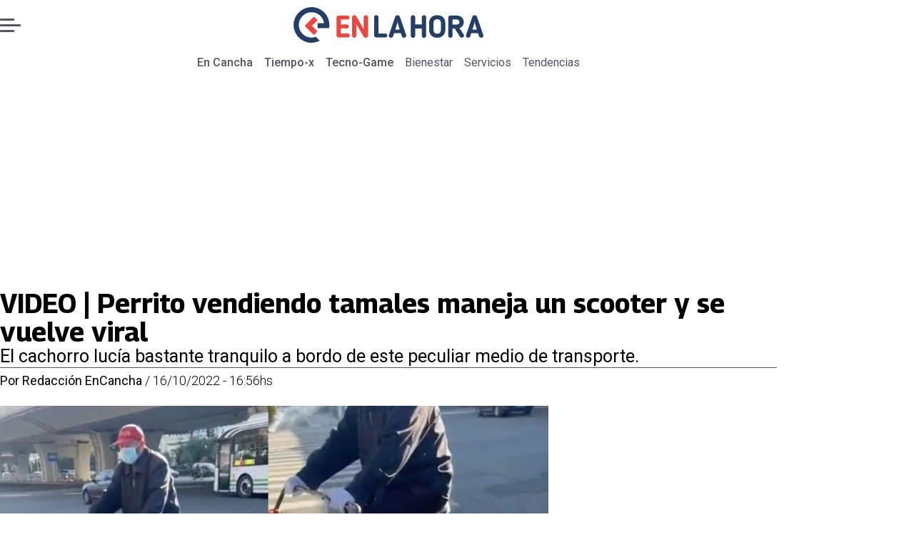

--- FILE ---
content_type: text/html; charset=utf-8
request_url: https://www.encancha.mx/enlahora/tendencias/2022/10/16/video-perrito-vendiendo-tamales-maneja-un-scooter-se-vuelve-viral-48147/
body_size: 37426
content:
<!DOCTYPE html><html lang="es"><head><meta charSet="UTF-8"/><meta name="viewport" content="width=device-width, initial-scale=1"/><title>VIDEO | Perrito vendiendo tamales maneja un scooter y se vuelve viral | En Cancha</title><meta name="robots" content="index, follow, max-image-preview:large"/><meta property="og:site_name" content="En Cancha"/><meta property="og:type" content="article"/><meta property="og:url" content="https://www.encancha.mx/enlahora/tendencias/2022/10/16/video-perrito-vendiendo-tamales-maneja-un-scooter-se-vuelve-viral-48147/"/><meta name="description" content="El cachorro lucía bastante tranquilo a bordo de este peculiar medio de transporte."/><meta property="og:description" content="El cachorro lucía bastante tranquilo a bordo de este peculiar medio de transporte."/><meta name="twitter:description" content="El cachorro lucía bastante tranquilo a bordo de este peculiar medio de transporte."/><meta property="og:title" content="VIDEO | Perrito vendiendo tamales maneja un scooter y se vuelve viral | En Cancha"/><meta name="twitter:title" content="VIDEO | Perrito vendiendo tamales maneja un scooter y se vuelve viral | En Cancha"/><meta name="author" content="Redacción EnCancha"/><meta property="article:author" content="Redacción EnCancha"/><meta name="keywords" content="TikTok, Video Viral, tiktok viral, video de perritos"/><meta property="og:updated_time" content="2023-01-23T12:02:19.533Z"/><meta property="article:modified_time" content="2023-01-23T12:02:19.533Z"/><meta property="article:published_time" content="2022-10-16T21:56:00Z"/><meta property="og:image" content="https://www.encancha.mx/resizer/v2/XNZ2BOPM45ABZOEBY2HWTSADCE.jpg?auth=c6b7b987a30bec275e977e7d26ca6d016f4d1d3766a1e9bac3bfb310c5813306&amp;height=630&amp;width=1200&amp;quality=70&amp;smart=true"/><meta name="twitter:image" content="https://www.encancha.mx/resizer/v2/XNZ2BOPM45ABZOEBY2HWTSADCE.jpg?auth=c6b7b987a30bec275e977e7d26ca6d016f4d1d3766a1e9bac3bfb310c5813306&amp;height=630&amp;width=1200&amp;quality=70&amp;smart=true"/><meta property="og:image:width" content="1200"/><meta property="og:image:height" content="630"/><meta name="twitter:card" content="summary_large_image"/><meta name="twitter:site" content="@EnCanchamx"/><meta property="fb:pages" content="100064324832119"/><script async="" data-integration="gpt" src="https://securepubads.g.doubleclick.net/tag/js/gpt.js"></script><script src="https://s1.adzonestatic.com/c/9_encancha.2025.1.js"></script><style>div[class^="ad-slot-"]{ min-width: 100%; text-align:center; }
#ad-slot-mobilesticky {margin-bottom: 0}
.ad-slot-topdesktop {height:auto;min-height:250px; display:flex; }
.ad-slot-topresponsive {height:auto;min-height:50px; }
.ad-slot-horizontal {height:auto;min-height:90px; }
.ad-slot-billboard {height:auto;min-height:250px; }
.ad-slot-lateral {height:auto;min-height:250px; }
.ad-slot-box,.ad-slot-mobile_box,.ad-slot-desktop_box {height:auto;min-height:250px; }
.ad-slot-bigbox, .ad-slot-mobile_bigbox, .ad-slot-desktop_bigbox {height:auto;min-height:600px; }

@media screen and (max-width:730px){
 .ad-slot-topdesktop { display:none }
}
@media screen and (min-width:731px){
  .ad-slot-topresponsive { display:none }
}
          </style><link rel="canonical" href="https://www.encancha.mx/enlahora/tendencias/2022/10/16/video-perrito-vendiendo-tamales-maneja-un-scooter-se-vuelve-viral-48147/"/><link rel="icon" type="image/x-icon" href="/pf/resources/favicons/enlahora.ico?d=547&amp;mxId=00000000"/><link as="font" crossorigin="" fetchpriority="high" href="/pf/resources/fonts/georama.woff2?d=547&amp;mxId=00000000" rel="preload" type="font/woff2"/><link as="font" crossorigin="" fetchpriority="high" href="/pf/resources/fonts/opensans.woff2?d=547&amp;mxId=00000000" rel="preload" type="font/woff2"/><link as="font" crossorigin="" fetchpriority="high" href="/pf/resources/fonts/roboto.woff2?d=547&amp;mxId=00000000" rel="preload" type="font/woff2"/><link rel="preload" href="/pf/resources/styles/encanchamx/css/article.css?d=547&amp;mxId=00000000" as="style"/><link rel="stylesheet" href="/pf/resources/styles/encanchamx/css/article.css?d=547&amp;mxId=00000000" media="screen"/><link rel="amphtml" href="https://www.encancha.mx/enlahora/tendencias/2022/10/16/video-perrito-vendiendo-tamales-maneja-un-scooter-se-vuelve-viral-48147/?outputType=amp"/><script type="application/ld+json">{"@type":"NewsMediaOrganization","@context":"https://schema.org","description":"En Cancha - Encuentra todas las noticias deportivas a nivel nacional e internacional aquí!","logo":{"@type":"ImageObject","url":"https://www.encancha.mx/resizer/v2/EB3ZCKXNKRAMVNCGI45XPZFX4A.png?auth=79cb99f59b4eda512e56fa6a5bd0df3085a39e80f01ca3fd9d9bea25ae36c5d2&smart=true&height=60&width=468","height":"60","width":"468"},"name":"En Cancha","sameAs":["https://www.facebook.com/profile.php?id=100064324832119","https://www.instagram.com/encanchamx/?hl=es-la","https://x.com/EnCanchamx"],"url":"https://www.encancha.mx/","address":{"@type":"PostalAddress","contactType":"contacto@palco.cl","streetAddress":" Santa Isabel 744, comuna de Providencia, Santiago","addressLocality":"Santiago","addressRegion":"Metropolitana","postalCode":"7501303","addressCountry":"CL"}}</script><script type="application/ld+json">{"@type":"WebSite","@context":"https://schema.org","url":"https://www.encancha.mx","potentialAction":{"@type":"SearchAction","target":"https://www.encancha.mx/search/?q={search_term_string}","query-input":"required name=search_term_string"}}</script><script type="application/ld+json">{"@type":"BreadcrumbList","@context":"https://schema.org","itemListElement":[{"@type":"ListItem","position":1,"item":{"@id":"https://www.encancha.mx/","name":"En Cancha"}},{"@type":"ListItem","position":2,"item":{"@id":"https://www.encancha.mxundefined/"}},{"@type":"ListItem","position":3,"item":{"@id":"https://www.encancha.mx/enlahora/tendencias/2022/10/16/video-perrito-vendiendo-tamales-maneja-un-scooter-se-vuelve-viral-48147/","name":"VIDEO | Perrito vendiendo tamales maneja un scooter y se vuelve viral"}}]}</script><script type="application/ld+json">{"@type":"NewsArticle","@context":"https://schema.org","articleBody":"Ya es común que veamos casi a diario en redes sociales videos con millones vistas de perritos haciendo toda clase de cosas inimaginables. Desde aquellos que se ponen a comer con sus dueños en la misma mesa, hasta lo que fingen ser otro animal completamente diferente. En este caso, un lomito ha ganado mucha popularidad en TikTok, gracias a que fue captado supuestamente vendiendo tamales en compañía de su humano; sin embargo, lo que levantó el interés de millones de internautas es que éste no iba corriendo o arriba de algún vehículo, sino que manejaba un scooter. Así como lo acabas de ver, el tierno perrito que se volvió viral lucía asombroso circulando de esta manera por las calles. La forma en la que la hazaña fue lograda consiste en que el patín del diablo, como también lo llaman algunos, iba a amarrado al triciclo del dueño, lo increíble es que la mascota iba bastante calmada en esta posición. Pero no todo es miel sobre hojuelas ya que aunque el clip ocasionó la ternura de la mayoría, otros más expresaron que esto era de lo más peligroso para el cachorro, pues afirman que cualquier accidente vial podría hasta acabar con su vida. Mientras son peras o son manzanas, nosotros de dejamos con el clip viral.","author":[{"@type":"Person","name":"Redacción EnCancha","url":"https://www.encancha.mx/autor/redaccion-encancha/"}],"dateCreated":"2023-01-22T22:18:43.644Z","dateModified":"2023-01-23T12:02:19.533Z","datePublished":"2022-10-16T21:56:00Z","description":"El cachorro lucía bastante tranquilo a bordo de este peculiar medio de transporte.","headline":"VIDEO | Perrito vendiendo tamales maneja un scooter y se vuelve viral","image":[{"@type":"ImageObject","width":500,"height":333,"url":"https://www.encancha.mx/resizer/v2/XNZ2BOPM45ABZOEBY2HWTSADCE.jpg?auth=c6b7b987a30bec275e977e7d26ca6d016f4d1d3766a1e9bac3bfb310c5813306&height=333&width=500&quality=70&smart=true"},{"@type":"ImageObject","width":800,"height":533,"url":"https://www.encancha.mx/resizer/v2/XNZ2BOPM45ABZOEBY2HWTSADCE.jpg?auth=c6b7b987a30bec275e977e7d26ca6d016f4d1d3766a1e9bac3bfb310c5813306&height=533&width=800&quality=70&smart=true"},{"@type":"ImageObject","width":1200,"height":800,"url":"https://www.encancha.mx/resizer/v2/XNZ2BOPM45ABZOEBY2HWTSADCE.jpg?auth=c6b7b987a30bec275e977e7d26ca6d016f4d1d3766a1e9bac3bfb310c5813306&height=800&width=1200&quality=70&smart=true"},{"@type":"ImageObject","width":500,"height":720,"url":"https://www.encancha.mx/resizer/v2/PQDIOLD2JRDHPJ6AXJ6LOEUV4A.jpg?auth=3dbdc34043b2ac1e26362b7a7f38d8a050cd042b985d36a7abe0ba835ce83c70&height=720&width=500&quality=70&smart=true"},{"@type":"ImageObject","width":800,"height":1153,"url":"https://www.encancha.mx/resizer/v2/PQDIOLD2JRDHPJ6AXJ6LOEUV4A.jpg?auth=3dbdc34043b2ac1e26362b7a7f38d8a050cd042b985d36a7abe0ba835ce83c70&height=1153&width=800&quality=70&smart=true"},{"@type":"ImageObject","width":1200,"height":1729,"url":"https://www.encancha.mx/resizer/v2/PQDIOLD2JRDHPJ6AXJ6LOEUV4A.jpg?auth=3dbdc34043b2ac1e26362b7a7f38d8a050cd042b985d36a7abe0ba835ce83c70&height=1729&width=1200&quality=70&smart=true"}],"keywords":["TikTok","Video Viral","tiktok viral","video de perritos "],"mainEntity":{"@type":"ItemList","itemListElement":[{"@type":"ListItem","position":0,"item":{"@type":"WebPage","@id":"https://www.encancha.mx/temas/tiktok/","name":"TikTok"}},{"@type":"ListItem","position":1,"item":{"@type":"WebPage","@id":"https://www.encancha.mx/temas/video-viral/","name":"Video Viral"}},{"@type":"ListItem","position":2,"item":{"@type":"WebPage","@id":"https://www.encancha.mx/temas/tiktok-viral/","name":"tiktok viral"}},{"@type":"ListItem","position":3,"item":{"@type":"WebPage","@id":"https://www.encancha.mx/temas/video-de-perritos/","name":"video de perritos "}}]},"mainEntityOfPage":{"@type":"WebPage","@id":"https://www.encancha.mx/enlahora/tendencias/2022/10/16/video-perrito-vendiendo-tamales-maneja-un-scooter-se-vuelve-viral-48147/"},"publisher":{"@type":"Organization","name":"En Cancha","url":"https://www.encancha.mx/","logo":{"@type":"ImageObject","url":"https://www.encancha.mx/resizer/v2/EB3ZCKXNKRAMVNCGI45XPZFX4A.png?auth=79cb99f59b4eda512e56fa6a5bd0df3085a39e80f01ca3fd9d9bea25ae36c5d2&smart=true&height=60&width=468","height":"60","width":"468"},"sameAs":["https://www.facebook.com/profile.php?id=100064324832119","https://www.instagram.com/encanchamx/?hl=es-la","https://x.com/EnCanchamx"]}}</script><script type="application/javascript" id="polyfill-script">if(!Array.prototype.includes||!(window.Object && window.Object.assign)||!window.Promise||!window.Symbol||!window.fetch){document.write('<script type="application/javascript" src="/pf/dist/engine/polyfill.js?d=547&mxId=00000000" defer=""><\/script>')}</script><script id="fusion-engine-react-script" type="application/javascript" src="/pf/dist/engine/react.js?d=547&amp;mxId=00000000" defer=""></script><script id="fusion-engine-combinations-script" type="application/javascript" src="/pf/dist/components/combinations/article-type.js?d=547&amp;mxId=00000000" defer=""></script><script data-integration="gtm-head">
	(function(w,d,s,l,i){w[l]=w[l]||[];w[l].push({'gtm.start':
		new Date().getTime(),event:'gtm.js'});var f=d.getElementsByTagName(s)[0],
		j=d.createElement(s),dl=l!='dataLayer'?'&l='+l:'';j.async=true;j.src=
		'https://www.googletagmanager.com/gtm.js?id='+i+dl;f.parentNode.insertBefore(j,f);
		})(window,document,'script','dataLayer','GTM-MGC74ZX');
	</script><script async="" src="https://www.googletagmanager.com/gtag/js?id=G-KB6SVTKX2V"></script><script defer="" data-integration="googleAnalyticsTag">
	window.dataLayer = window.dataLayer || [];
	function gtag() {
		dataLayer.push(arguments);
	};
	gtag("js", new Date());
	gtag('config', "G-KB6SVTKX2V", {
    autorPost: 'Redacción EnCancha',
    version: 'WEB'
  });
	</script><script defer="" data-integration="marfeel">
		!(function () {
			"use strict";
			function e(e) {
				var t = !(arguments.length > 1 && void 0 !== arguments[1]) || arguments[1],
					c = document.createElement("script");
				(c.src = e),
					t
						? (c.type = "module")
						: ((c.async = !0), (c.type = "text/javascript"), c.setAttribute("nomodule", ""));
				var n = document.getElementsByTagName("script")[0];
				n.parentNode.insertBefore(c, n);
			}
			!(function (t, c) {
				!(function (t, c, n) {
					var a, o, r;
					(n.accountId = c),
						(null !== (a = t.marfeel) && void 0 !== a) || (t.marfeel = {}),
						(null !== (o = (r = t.marfeel).cmd) && void 0 !== o) || (r.cmd = []),
						(t.marfeel.config = n);
					var i = "https://sdk.mrf.io/statics";
					e("".concat(i, "/marfeel-sdk.js?id=").concat(c), !0),
						e("".concat(i, "/marfeel-sdk.es5.js?id=").concat(c), !1);
				})(t, c, arguments.length > 2 && void 0 !== arguments[2] ? arguments[2] : {});
			})(window, 3326, {} /* Config */);
		})();</script><script defer="" type="text/javascript">
		(function() {
			function getCookie(name) {
				let cookieArray = document.cookie.split('; '); // Split the cookie string into an array
				let cookieValue = null;
		
				// Loop through the array elements
				for (let i = 0; i < cookieArray.length; i++) {
						let cookiePair = cookieArray[i].split('='); // Split each element into a key and a value
						if (name === cookiePair[0]) {
							cookieValue = decodeURIComponent(cookiePair[1]); // Decode the cookie value and return it
							break;
						}
				}
				return cookieValue;
			}

			let lsva = window.localStorage.getItem('ltsess');
			let lsvb = getCookie('ltprm');

			if (lsva == 'true') {
					window.marfeel.cmd.push(['compass', function(compass) {
						compass.setUserType(2);
					}]);
			}
			if (lsvb != 'false' && lsvb) {
					window.marfeel.cmd.push(['compass', function(compass) {
							compass.setUserType(3);
					}]);
			}
		})();</script>
<script>(window.BOOMR_mq=window.BOOMR_mq||[]).push(["addVar",{"rua.upush":"false","rua.cpush":"false","rua.upre":"false","rua.cpre":"false","rua.uprl":"false","rua.cprl":"false","rua.cprf":"false","rua.trans":"","rua.cook":"false","rua.ims":"false","rua.ufprl":"false","rua.cfprl":"false","rua.isuxp":"false","rua.texp":"norulematch","rua.ceh":"false","rua.ueh":"false","rua.ieh.st":"0"}]);</script>
                              <script>!function(e){var n="https://s.go-mpulse.net/boomerang/";if("False"=="True")e.BOOMR_config=e.BOOMR_config||{},e.BOOMR_config.PageParams=e.BOOMR_config.PageParams||{},e.BOOMR_config.PageParams.pci=!0,n="https://s2.go-mpulse.net/boomerang/";if(window.BOOMR_API_key="YBFDE-E9CKX-YK6VG-4RKV3-TE6PN",function(){function e(){if(!o){var e=document.createElement("script");e.id="boomr-scr-as",e.src=window.BOOMR.url,e.async=!0,i.parentNode.appendChild(e),o=!0}}function t(e){o=!0;var n,t,a,r,d=document,O=window;if(window.BOOMR.snippetMethod=e?"if":"i",t=function(e,n){var t=d.createElement("script");t.id=n||"boomr-if-as",t.src=window.BOOMR.url,BOOMR_lstart=(new Date).getTime(),e=e||d.body,e.appendChild(t)},!window.addEventListener&&window.attachEvent&&navigator.userAgent.match(/MSIE [67]\./))return window.BOOMR.snippetMethod="s",void t(i.parentNode,"boomr-async");a=document.createElement("IFRAME"),a.src="about:blank",a.title="",a.role="presentation",a.loading="eager",r=(a.frameElement||a).style,r.width=0,r.height=0,r.border=0,r.display="none",i.parentNode.appendChild(a);try{O=a.contentWindow,d=O.document.open()}catch(_){n=document.domain,a.src="javascript:var d=document.open();d.domain='"+n+"';void(0);",O=a.contentWindow,d=O.document.open()}if(n)d._boomrl=function(){this.domain=n,t()},d.write("<bo"+"dy onload='document._boomrl();'>");else if(O._boomrl=function(){t()},O.addEventListener)O.addEventListener("load",O._boomrl,!1);else if(O.attachEvent)O.attachEvent("onload",O._boomrl);d.close()}function a(e){window.BOOMR_onload=e&&e.timeStamp||(new Date).getTime()}if(!window.BOOMR||!window.BOOMR.version&&!window.BOOMR.snippetExecuted){window.BOOMR=window.BOOMR||{},window.BOOMR.snippetStart=(new Date).getTime(),window.BOOMR.snippetExecuted=!0,window.BOOMR.snippetVersion=12,window.BOOMR.url=n+"YBFDE-E9CKX-YK6VG-4RKV3-TE6PN";var i=document.currentScript||document.getElementsByTagName("script")[0],o=!1,r=document.createElement("link");if(r.relList&&"function"==typeof r.relList.supports&&r.relList.supports("preload")&&"as"in r)window.BOOMR.snippetMethod="p",r.href=window.BOOMR.url,r.rel="preload",r.as="script",r.addEventListener("load",e),r.addEventListener("error",function(){t(!0)}),setTimeout(function(){if(!o)t(!0)},3e3),BOOMR_lstart=(new Date).getTime(),i.parentNode.appendChild(r);else t(!1);if(window.addEventListener)window.addEventListener("load",a,!1);else if(window.attachEvent)window.attachEvent("onload",a)}}(),"".length>0)if(e&&"performance"in e&&e.performance&&"function"==typeof e.performance.setResourceTimingBufferSize)e.performance.setResourceTimingBufferSize();!function(){if(BOOMR=e.BOOMR||{},BOOMR.plugins=BOOMR.plugins||{},!BOOMR.plugins.AK){var n=""=="true"?1:0,t="",a="clo6uwaccuevw2lsnw6q-f-aa9512f64-clientnsv4-s.akamaihd.net",i="false"=="true"?2:1,o={"ak.v":"39","ak.cp":"1394780","ak.ai":parseInt("844458",10),"ak.ol":"0","ak.cr":9,"ak.ipv":4,"ak.proto":"h2","ak.rid":"1f18edc","ak.r":51990,"ak.a2":n,"ak.m":"dscr","ak.n":"ff","ak.bpcip":"18.221.234.0","ak.cport":38580,"ak.gh":"2.17.209.155","ak.quicv":"","ak.tlsv":"tls1.3","ak.0rtt":"","ak.0rtt.ed":"","ak.csrc":"-","ak.acc":"","ak.t":"1769106877","ak.ak":"hOBiQwZUYzCg5VSAfCLimQ==SEexLCXLL9tnqGVBaHgVcciggTTTXI/kQcO9yG99mHfwr5M5ezLIsci2VkSmCKOpYPXYV2jfR8/[base64]/AHXTyFdYoIwvajhNG3WynhlvGBcBau70rz4jJwgF0z3WC8W5Esg9oh1/uIO99J18a5oDKw8AbeGsGrMGDnw/dC+JEb2193rm+SL62Jw6QQ=","ak.pv":"18","ak.dpoabenc":"","ak.tf":i};if(""!==t)o["ak.ruds"]=t;var r={i:!1,av:function(n){var t="http.initiator";if(n&&(!n[t]||"spa_hard"===n[t]))o["ak.feo"]=void 0!==e.aFeoApplied?1:0,BOOMR.addVar(o)},rv:function(){var e=["ak.bpcip","ak.cport","ak.cr","ak.csrc","ak.gh","ak.ipv","ak.m","ak.n","ak.ol","ak.proto","ak.quicv","ak.tlsv","ak.0rtt","ak.0rtt.ed","ak.r","ak.acc","ak.t","ak.tf"];BOOMR.removeVar(e)}};BOOMR.plugins.AK={akVars:o,akDNSPreFetchDomain:a,init:function(){if(!r.i){var e=BOOMR.subscribe;e("before_beacon",r.av,null,null),e("onbeacon",r.rv,null,null),r.i=!0}return this},is_complete:function(){return!0}}}}()}(window);</script></head><body><div id="fusion-app"><div class="right-rail-layout" style="--color-accent:#D10000"><div class="right-rail-layout__topmobile"><div class="adzone-ad adzone-ad--topresponsive"><div class="ad-slot-topresponsive ad-slot-top" id="ad-slot-top_mobile"></div></div></div><header class="right-rail-layout__header"><div class="masthead"><div class="masthead__main-row"><button class="masthead__burger" type="button" aria-label="Menu"><span class="masthead__burger__line"></span><span class="masthead__burger__line masthead__burger__line--middle"></span><span class="masthead__burger__line"></span></button><a class=" masthead__logo masthead__logo--enlahora " href="/enlahora" data-logo-id="enlahora"><img src="/pf/resources/logos/en-la-hora.svg?d=547&amp;mxId=00000000" alt="En La Hora" loading="eager" width="146" height="40" class="masthead__logo-img masthead__logo-img--encancha" fetchpriority="high"/></a></div><div class="navigation"><a class="navigation__link navigation__link--parent" href="/" target="_self">En Cancha</a><a class="navigation__link navigation__link--parent" href="/tiempo-x/" target="_self">Tiempo-x</a><a class="navigation__link navigation__link--parent" href="/tecno-game/" target="_self">Tecno-Game</a><a class="navigation__link " href="/en-la-hora/bienestar/" target="_self">Bienestar</a><a class="navigation__link " href="/en-la-hora/servicios/" target="_self">Servicios</a><a class="navigation__link " href="/en-la-hora/tendencias/" target="_self">Tendencias</a></div></div></header><section class="right-rail-layout__fullwidth"><div class="adzone-ad adzone-ad--topdesktop"><div class="ad-slot-topdesktop ad-slot-top" id="ad-slot-top_desktop"></div></div><div id="fusion-static-enter:f0fApjJ8Ea3X1r8" style="display:none" data-fusion-component="f0fApjJ8Ea3X1r8"></div><header class="article-body__headline"><div class="article-body__headline__breadcrumb"></div><h1 class="article-body__headline__title">VIDEO | Perrito vendiendo tamales maneja un scooter y se vuelve viral</h1><h2 class="article-body__headline__subtitle">El cachorro lucía bastante tranquilo a bordo de este peculiar medio de transporte.</h2><div class="article-body__headline__meta"><span class="article-body__headline__meta-author"><span>Por </span><address><a aria-label="Link a autor" class="article-body__byline__author" href="/autor/redaccion-encancha/" target="_self">Redacción EnCancha</a></address></span><span class="article-body__headline__meta-divider"> / </span><span class="article-body__headline__meta-date">16/10/2022 - 16:56hs</span></div></header><div id="fusion-static-exit:f0fApjJ8Ea3X1r8" style="display:none" data-fusion-component="f0fApjJ8Ea3X1r8"></div></section><div class="right-rail-layout__body"><main class="right-rail-layout__body-content"><div class="article-body__lead-art"><div class="article-body__image article-body__image--lead"><img alt="" class="global-image" decoding="async" sizes="(min-width: 500px) 800px, 500px" src="https://www.encancha.mx/resizer/v2/XNZ2BOPM45ABZOEBY2HWTSADCE.jpg?auth=c6b7b987a30bec275e977e7d26ca6d016f4d1d3766a1e9bac3bfb310c5813306&amp;quality=70&amp;smart=true&amp;width=800&amp;height=533" srcSet="https://www.encancha.mx/resizer/v2/XNZ2BOPM45ABZOEBY2HWTSADCE.jpg?auth=c6b7b987a30bec275e977e7d26ca6d016f4d1d3766a1e9bac3bfb310c5813306&amp;quality=70&amp;smart=true&amp;width=500&amp;height=333 500w, https://www.encancha.mx/resizer/v2/XNZ2BOPM45ABZOEBY2HWTSADCE.jpg?auth=c6b7b987a30bec275e977e7d26ca6d016f4d1d3766a1e9bac3bfb310c5813306&amp;quality=70&amp;smart=true&amp;width=800&amp;height=533 800w" style="aspect-ratio:3/2" fetchpriority="high" loading="eager"/></div></div><div class="article-body"><p class="article-body__paragraph">Ya es común que veamos casi a diario en <a href="https://www.encancha.mx/temas/tiktok-viral-25948.html" target="_blank"><strong>redes sociales</strong></a> videos con millones vistas de <a href="https://www.encancha.mx/temas/perrito-viral-26326.html" target="_blank"><strong>perritos</strong></a> haciendo toda clase de cosas inimaginables. Desde aquellos que se ponen a comer con sus <strong>dueños</strong> en la misma mesa, hasta lo que fingen ser otro <a href="https://www.encancha.mx/temas/video-de-perritos-26588.html" target="_blank"><strong>animal</strong></a> completamente diferente.</p><p class="article-body__paragraph">En este caso, un <strong>lomito</strong> ha ganado mucha popularidad en <a href="https://www.encancha.mx/temas/tiktok-188.html" target="_blank"><strong>TikTok</strong></a>, gracias a que fue captado supuestamente vendiendo <strong>tamales</strong> en compañía de su humano; sin embargo, lo que levantó el interés de millones de internautas es que éste no iba corriendo o arriba de algún vehículo, sino que <strong>manejaba un scooter.</strong></p><div class="adzone-ad adzone-ad--box"><div class="ad-slot-box " id="ad-slot-box1"></div></div><div class="article-body__image "><img alt="" class="global-image" decoding="async" sizes="(min-width: 500px) 800px, 500px" src="https://www.encancha.mx/resizer/v2/PQDIOLD2JRDHPJ6AXJ6LOEUV4A.jpg?auth=3dbdc34043b2ac1e26362b7a7f38d8a050cd042b985d36a7abe0ba835ce83c70&amp;quality=70&amp;smart=true&amp;width=800&amp;height=1153" srcSet="https://www.encancha.mx/resizer/v2/PQDIOLD2JRDHPJ6AXJ6LOEUV4A.jpg?auth=3dbdc34043b2ac1e26362b7a7f38d8a050cd042b985d36a7abe0ba835ce83c70&amp;quality=70&amp;smart=true&amp;width=500&amp;height=720 500w, https://www.encancha.mx/resizer/v2/PQDIOLD2JRDHPJ6AXJ6LOEUV4A.jpg?auth=3dbdc34043b2ac1e26362b7a7f38d8a050cd042b985d36a7abe0ba835ce83c70&amp;quality=70&amp;smart=true&amp;width=800&amp;height=1153 800w" style="aspect-ratio:93/134" fetchpriority="low" loading="lazy"/></div><p class="article-body__paragraph">Así como lo acabas de ver, el tierno perrito que <strong>se volvió viral</strong> lucía asombroso circulando de esta manera por las calles. La forma en la que la hazaña fue lograda consiste en que el <strong>patín del diablo</strong>, como también lo llaman algunos, iba a amarrado al <strong>triciclo</strong> del dueño, lo increíble es que la mascota iba bastante calmada en esta posición.</p><p class="article-body__paragraph">Pero no todo es miel sobre hojuelas ya que aunque el clip ocasionó la ternura de la mayoría, otros más expresaron que esto era de lo más peligroso para el cachorro, pues afirman que cualquier accidente vial podría hasta acabar con su vida. Mientras son peras o son manzanas, nosotros de dejamos con el clip viral.</p><div class="adzone-ad adzone-ad--box"><div class="ad-slot-box " id="ad-slot-box2"></div></div><h2 class="article-body__heading-h2 article-body__heading">VIDEO | Perrito es captado vendiendo tamales manejando un scooter y se vuelve viral</h2><div id="fusion-static-enter:article-html-block-raw_html_6_undefined" style="display:none" data-fusion-component="article-html-block-raw_html_6_undefined"></div><div class="article-body__raw-html"><amp-brid-player data-partner="22043" data-player="31316" data-video="1118455" height="600" layout="responsive" width="900"> </amp-brid-player></div><div id="fusion-static-exit:article-html-block-raw_html_6_undefined" style="display:none" data-fusion-component="article-html-block-raw_html_6_undefined"></div><div class="article-body__tags"><div class="article-tags">Tags: <span><a class="link" href="/temas/tiktok/" target="_self"><span class="tag-text">TikTok</span></a><span class="tag-separator"> / </span></span><span><a class="link" href="/temas/video-viral/" target="_self"><span class="tag-text">Video Viral</span></a><span class="tag-separator"> / </span></span><span><a class="link" href="/temas/tiktok-viral/" target="_self"><span class="tag-text">tiktok viral</span></a><span class="tag-separator"> / </span></span><span><a class="link" href="/temas/video-de-perritos/" target="_self"><span class="tag-text">video de perritos </span></a></span></div></div><div class="article-body__sharer"><a aria-label="Facebook En cancha" target="_blank" rel="noopener noreferrer" class="link" href="https://www.facebook.com/sharer/sharer.php?u=https://www.encancha.mx/enlahora/tendencias/2022/10/16/video-perrito-vendiendo-tamales-maneja-un-scooter-se-vuelve-viral-48147/"><svg xmlns="http://www.w3.org/2000/svg" viewBox="0 0 38 37" fill="none" class="icon-facebook "><path d="M37.5084 18.5005C37.5084 27.8441 30.5826 35.5686 21.5853 36.8221C20.7441 36.9388 19.8834 36.9997 19.0097 36.9997C18.0012 36.9997 17.0109 36.9193 16.0465 36.7638C7.23849 35.3457 0.510986 27.708 0.510986 18.5005C0.510986 8.28327 8.79399 6.10352e-05 19.011 6.10352e-05C29.228 6.10352e-05 37.511 8.28327 37.511 18.5005H37.5084Z" fill="currentColor" class="background-path"></path><path d="M21.5854 14.8556V18.8857H26.5707L25.7813 24.3145H21.5854V36.8223C20.7441 36.939 19.8834 36.9999 19.0097 36.9999C18.0012 36.9999 17.0109 36.9195 16.0465 36.764V24.3145H11.4487V18.8857H16.0465V13.9547C16.0465 10.8955 18.5262 8.41438 21.5867 8.41438V8.41697C21.5957 8.41697 21.6035 8.41438 21.6126 8.41438H26.572V13.1095H23.3314C22.3683 13.1095 21.5867 13.8912 21.5867 14.8543L21.5854 14.8556Z" fill="var(--secondary-icon-color)" class="foreground-path"></path></svg><span class="visually-hidden">abre en nueva pestaña</span></a><a aria-label="X En cancha" target="_blank" rel="noopener noreferrer" class="link" href="https://x.com/intent/tweet?text=VIDEO | Perrito vendiendo tamales maneja un scooter y se vuelve viral&amp;url=https://www.encancha.mx/enlahora/tendencias/2022/10/16/video-perrito-vendiendo-tamales-maneja-un-scooter-se-vuelve-viral-48147/"><svg viewBox="0 0 28 25" fill="none" xmlns="http://www.w3.org/2000/svg" class="icon-whatsapp "><path d="M21.7641 0.142578H25.9043L16.8592 10.4805L27.5 24.5481H19.1683L12.6427 16.0162L5.17584 24.5481H1.03317L10.7078 13.4905L0.5 0.142578H9.04318L14.9418 7.94108L21.7641 0.142578ZM20.311 22.07H22.6051L7.79662 2.49051H5.33479L20.311 22.07Z" fill="currentColor"></path></svg><span class="visually-hidden">abre en nueva pestaña</span></a><a aria-label="Whatsapp En cancha" target="_blank" rel="noopener noreferrer" class="link" href="https://api.whatsapp.com/send?text=VIDEO | Perrito vendiendo tamales maneja un scooter y se vuelve viral%20https://www.encancha.mx/enlahora/tendencias/2022/10/16/video-perrito-vendiendo-tamales-maneja-un-scooter-se-vuelve-viral-48147/"><svg viewBox="0 0 29 29" fill="none" xmlns="http://www.w3.org/2000/svg" class="icon-whatsapp "><path d="M0.5 28.7787L2.51287 21.4252C1.27079 19.2727 0.618124 16.8326 0.619317 14.3306C0.622896 6.50814 6.98844 0.142578 14.8097 0.142578C18.6051 0.143771 22.1679 1.62211 24.8478 4.30436C27.5264 6.9866 29.0012 10.5518 29 14.3437C28.9964 22.1673 22.6309 28.5329 14.8097 28.5329C12.4353 28.5317 10.0955 27.9363 8.02292 26.8052L0.5 28.7787ZM8.37133 24.2363C10.3711 25.4235 12.2801 26.1346 14.8049 26.1358C21.3053 26.1358 26.6005 20.8453 26.6041 14.3413C26.6065 7.82421 21.3363 2.54085 14.8144 2.53846C8.30928 2.53846 3.01758 7.82898 3.0152 14.3318C3.014 16.9866 3.79195 18.9744 5.09847 21.0541L3.90649 25.4068L8.37133 24.2363ZM21.9579 17.7168C21.8696 17.5688 21.6334 17.4805 21.2778 17.3028C20.9234 17.125 19.1802 16.2671 18.8545 16.149C18.53 16.0308 18.2937 15.9712 18.0563 16.3267C17.82 16.6811 17.1399 17.4805 16.9335 17.7168C16.7271 17.953 16.5195 17.9829 16.1651 17.8051C15.8107 17.6273 14.6677 17.2538 13.3134 16.0452C12.2599 15.1049 11.5475 13.944 11.3411 13.5884C11.1347 13.234 11.3196 13.0419 11.4962 12.8654C11.6561 12.7067 11.8506 12.4513 12.0284 12.2437C12.2086 12.0385 12.267 11.8905 12.3863 11.6531C12.5045 11.4168 12.446 11.2092 12.3565 11.0314C12.267 10.8549 11.5583 9.10925 11.2636 8.39932C10.9748 7.70847 10.6825 7.80154 10.4653 7.7908L9.78523 7.77887C9.54898 7.77887 9.16478 7.86716 8.84024 8.22273C8.5157 8.57829 7.59935 9.43499 7.59935 11.1806C7.59935 12.9262 8.87007 14.6122 9.04666 14.8484C9.22444 15.0846 11.5463 18.6665 15.1032 20.2022C15.9491 20.5673 16.6101 20.7856 17.1244 20.9491C17.9739 21.2187 18.7471 21.1806 19.358 21.0899C20.0393 20.9885 21.4556 20.232 21.7515 19.4039C22.0474 18.5747 22.0474 17.8647 21.9579 17.7168Z" fill="currentColor"></path></svg><span class="visually-hidden">abre en nueva pestaña</span></a><a aria-label="Copiar enlace" class="link" href="#" target="_self"><svg xmlns="http://www.w3.org/2000/svg" viewBox="0 0 36 36" class="icon-copy "><path fill="currentColor" d="M15 9l6-6s6-6 12 0 0 12 0 12l-8 8s-6 6-12 0c-1.125-1.125-1.822-2.62-1.822-2.62l3.353-3.348S14.396 18.396 16 20c0 0 3 3 6 0l8-8s3-3 0-6-6 0-6 0l-3.729 3.729s-1.854-1.521-5.646-.354L15 9z"></path><path fill="currentColor" d="M20.845 27l-6 6s-6 6-12 0 0-12 0-12l8-8s6-6 12 0c1.125 1.125 1.822 2.62 1.822 2.62l-3.354 3.349s.135-1.365-1.469-2.969c0 0-3-3-6 0l-8 8s-3 3 0 6 6 0 6 0l3.729-3.729s1.854 1.521 5.646.354l-.374.375z"></path></svg></a></div><div class="article-body__follow-google-news"><div class="article-follow-google-news"><a class="link" href="https://profile.google.com/cp/Cg0vZy8xMXMzM2JrdHBi?pf=4" rel="noopener noreferrer" target="_blank"><svg width="100" height="82" viewBox="0 0 100 82" fill="none" xmlns="http://www.w3.org/2000/svg"><g clip-path="url(#clip0_64_21)"><path d="M79.5446 55.5001C79.5446 56.8923 78.3967 58.0326 76.9938 58.0326H23.0049C21.6021 58.0326 20.4541 56.8923 20.4541 55.5001V2.53252C20.4541 1.14032 21.6021 0 23.0049 0H76.9953C78.3982 0 79.5461 1.14032 79.5461 2.53252V55.5001H79.5446Z" fill="#0C9D58"></path><path opacity="0.2" d="M79.5447 13.6167L59.3105 11.0125L79.5447 16.4408V13.6167Z" fill="#004D40"></path><path opacity="0.2" d="M50.9751 2.76141L20.333 16.4437L54.1991 4.11697V4.08339C53.6038 2.80721 52.1535 2.21186 50.9751 2.76141Z" fill="#004D40"></path><path opacity="0.2" d="M76.9953 0H23.0049C21.6021 0 20.4541 1.14032 20.4541 2.53252V3.10038C20.4541 1.70819 21.6021 0.56787 23.0049 0.56787H76.9953C78.3982 0.56787 79.5461 1.70819 79.5461 3.10038V2.53252C79.5446 1.14032 78.3982 0 76.9953 0Z" fill="white"></path><path d="M33.5561 53.8727C33.1912 55.2329 33.9194 56.6205 35.1742 56.9563L85.1803 70.4051C86.4351 70.7409 87.7601 69.9028 88.1235 68.5427L99.9037 24.5786C100.269 23.2185 99.5404 21.8308 98.2856 21.495L48.2795 8.04626C47.0247 7.71042 45.6996 8.54849 45.3363 9.90863L33.5561 53.8727Z" fill="#EA4335"></path><path opacity="0.2" d="M88.6367 40.2715L91.2669 56.2497L88.6367 66.0699V40.2715Z" fill="#3E2723"></path><path opacity="0.2" d="M59.5469 11.6643L61.9038 12.2978L63.3663 22.1592L59.5469 11.6643Z" fill="#3E2723"></path><path opacity="0.2" d="M98.2872 21.495L48.2811 8.04626C47.0263 7.71042 45.7012 8.54849 45.3379 9.90863L33.5577 53.8727C33.5378 53.946 33.5333 54.0208 33.5195 54.0941L45.2112 10.4628C45.5761 9.10262 46.9011 8.26455 48.1544 8.60039L98.1605 22.0491C99.3466 22.3666 100.05 23.626 99.8168 24.9129L99.9068 24.5786C100.27 23.2185 99.542 21.8308 98.2872 21.495Z" fill="white"></path><path d="M72.9391 48.4583C73.4199 49.7818 72.8154 51.2274 71.5957 51.6716L18.8281 70.8769C17.6069 71.3211 16.2147 70.6022 15.7338 69.2786L0.166274 26.5083C-0.314584 25.1848 0.289923 23.7392 1.50962 23.295L54.2772 4.08967C55.4985 3.64545 56.8906 4.36444 57.3715 5.68795L72.9391 48.4583Z" fill="#FFC107"></path><path opacity="0.2" d="M0.366092 27.047C-0.114765 25.7235 0.489741 24.2779 1.70944 23.8336L54.477 4.62683C55.6845 4.18718 57.0569 4.88786 57.553 6.18389L57.3713 5.68624C56.889 4.36274 55.4968 3.64374 54.2771 4.08796L1.50946 23.2948C0.288239 23.739 -0.316267 25.1846 0.166117 26.5081L15.7337 69.2785C15.7383 69.2922 15.7474 69.3044 15.7535 69.3197L0.366092 27.047Z" fill="white"></path><path d="M88.6363 79.2606C88.6363 80.6665 87.4853 81.8175 86.0794 81.8175H13.9202C12.5143 81.8175 11.3633 80.6665 11.3633 79.2606V24.7161C11.3633 23.3102 12.5143 22.1592 13.9202 22.1592H86.0794C87.4853 22.1592 88.6363 23.3102 88.6363 24.7161V79.2606Z" fill="#4285F4"></path><path d="M74.8579 43.7504H53.2666V38.0686H74.8579C75.4853 38.0686 75.9936 38.5769 75.9936 39.2043V42.6131C75.9936 43.2405 75.4853 43.7504 74.8579 43.7504ZM74.8579 65.3401H53.2666V59.6583H74.8579C75.4853 59.6583 75.9936 60.1667 75.9936 60.7941V64.2028C75.9936 64.8317 75.4853 65.3401 74.8579 65.3401ZM78.2666 54.5445H53.2666V48.8627H78.2666C78.894 48.8627 79.4023 49.371 79.4023 49.9984V53.4072C79.4023 54.0361 78.894 54.5445 78.2666 54.5445Z" fill="white"></path><path opacity="0.2" d="M86.0794 81.2496H13.9202C12.5143 81.2496 11.3633 80.0986 11.3633 78.6926V79.2605C11.3633 80.6664 12.5143 81.8174 13.9202 81.8174H86.0794C87.4853 81.8174 88.6363 80.6664 88.6363 79.2605V78.6926C88.6363 80.0986 87.4853 81.2496 86.0794 81.2496Z" fill="#1A237E"></path><path opacity="0.2" d="M13.9202 22.7271H86.0794C87.4853 22.7271 88.6363 23.8781 88.6363 25.284V24.7161C88.6363 23.3102 87.4853 22.1592 86.0794 22.1592H13.9202C12.5143 22.1592 11.3633 23.3102 11.3633 24.7161V25.284C11.3633 23.8781 12.5143 22.7271 13.9202 22.7271Z" fill="white"></path><path d="M33.9486 49.4321V54.5567H41.3019C40.6943 57.6784 37.9496 59.9423 33.9486 59.9423C29.485 59.9423 25.8656 56.1672 25.8656 51.7036C25.8656 47.24 29.485 43.4649 33.9486 43.4649C35.959 43.4649 37.7588 44.1564 39.18 45.5104V45.5135L43.0711 41.6224C40.7081 39.4196 37.626 38.0686 33.9471 38.0686C26.4167 38.0686 20.3105 44.1732 20.3105 51.7051C20.3105 59.237 26.4151 65.3416 33.9471 65.3416C41.8224 65.3416 47.0035 59.8049 47.0035 52.015C47.0035 51.122 46.921 50.261 46.7882 49.4321H33.9486Z" fill="white"></path><g opacity="0.2"><path d="M34.0908 54.5566V55.1245H41.3067C41.3602 54.9383 41.406 54.749 41.4441 54.5566H34.0908Z" fill="#1A237E"></path><path d="M34.0906 65.3401C26.6549 65.3401 20.6129 59.3881 20.4617 51.9875C20.4602 52.0822 20.4541 52.1768 20.4541 52.2714C20.4541 59.8033 26.5587 65.9079 34.0906 65.9079C41.966 65.9079 47.147 60.3712 47.147 52.5813C47.147 52.5187 47.1394 52.4607 47.1394 52.3981C46.9699 59.985 41.8362 65.3401 34.0906 65.3401ZM39.322 45.5104C37.9008 44.1579 36.0995 43.4649 34.0906 43.4649C29.627 43.4649 26.0076 47.24 26.0076 51.7036C26.0076 51.7997 26.0183 51.8929 26.0214 51.9875C26.1725 47.6491 29.7217 44.0328 34.0906 44.0328C36.101 44.0328 37.9008 44.7243 39.322 46.0783V46.0814L43.4971 41.9063C43.3994 41.8147 43.291 41.7338 43.1903 41.6453L39.3236 45.5135L39.322 45.5104Z" fill="#1A237E"></path></g><path opacity="0.2" d="M75.9936 43.1809V42.613C75.9936 43.2404 75.4853 43.7488 74.8579 43.7488H53.2666V44.3166H74.8579C75.4853 44.3182 75.9936 43.8098 75.9936 43.1809ZM74.8579 65.34H53.2666V65.9079H74.8579C75.4853 65.9079 75.9936 65.3996 75.9936 64.7722V64.2043C75.9936 64.8317 75.4853 65.34 74.8579 65.34ZM78.2666 54.5444H53.2666V55.1123H78.2666C78.894 55.1123 79.4023 54.6039 79.4023 53.9765V53.4087C79.4023 54.0361 78.894 54.5444 78.2666 54.5444Z" fill="#1A237E"></path><path d="M98.287 21.4951L79.5457 16.4545V2.53252C79.5457 1.14032 78.3978 0 76.9949 0H23.0045C21.6017 0 20.4537 1.14032 20.4537 2.53252V16.3995L1.50946 23.2949C0.288239 23.7391 -0.316267 25.1847 0.166117 26.5082L11.3632 57.2739V79.2606C11.3632 80.6665 12.5142 81.8175 13.9202 81.8175H86.0793C87.4852 81.8175 88.6362 80.6665 88.6362 79.2606V66.6377L99.9066 24.5787C100.27 23.2185 99.5418 21.8309 98.287 21.4951Z" fill="url(#paint0_radial_64_21)"></path></g><defs><radialGradient id="paint0_radial_64_21" cx="0" cy="0" r="1" gradientUnits="userSpaceOnUse" gradientTransform="translate(22.5375 6.62875) scale(97.2486 97.2486)"><stop stop-color="white" stop-opacity="0.1"></stop><stop offset="1" stop-color="white" stop-opacity="0"></stop></radialGradient><clipPath id="clip0_64_21"><rect width="100" height="81.8175" fill="white"></rect></clipPath></defs></svg>Síguenos en <span>Google</span><span class="visually-hidden">abre en nueva pestaña</span></a></div></div></div></main><aside class="right-rail-layout__right-rail"><div class="adzone-ad adzone-ad--lateral"><div class="ad-slot-lateral " id="ad-slot-lateral"></div></div><div id="fusion-static-enter:f0fE391L9MuG2J8" style="display:none" data-fusion-component="f0fE391L9MuG2J8"></div><div class="most-read"><h3 class="most-read__title">En Portada</h3><div class="most-read__list"><div class="most-read__item"><div class="story-card"><div class="story-card__image"><a aria-label="VIDEO | La noche loca de Checo Pérez en la ciudad del pecado; Las Vegas" class="story-card__image-anchor" href="/polideportivo/motor/2023/08/17/video-la-noche-loca-de-checo-perez-en-la-ciudad-del-pecado-las-vegas/" target="_self"><img alt="VIDEO | La noche loca de Checo Pérez en la ciudad del pecado; Las Vegas" class="global-image" decoding="async" sizes="106px" src="https://www.encancha.mx/resizer/v2/red-bull-SXLEYZYTV5HQBMZS35ON6JMP24.jpg?auth=5ded7327a37cdb5c97c2abaabaaa483f6204e2f253230e71a9f5ddbd388f5077&amp;quality=70&amp;focal=511%2C197&amp;width=106&amp;height=106" srcSet="https://www.encancha.mx/resizer/v2/red-bull-SXLEYZYTV5HQBMZS35ON6JMP24.jpg?auth=5ded7327a37cdb5c97c2abaabaaa483f6204e2f253230e71a9f5ddbd388f5077&amp;quality=70&amp;focal=511%2C197&amp;width=106&amp;height=106 106w" style="aspect-ratio:1 / 1" fetchpriority="low" loading="lazy"/></a></div><div class="story-card__overline "><a aria-label="Motor" class="link" href="/polideportivo/motor/" target="_self">Motor</a></div><h2 class="story-card__headline"><a aria-label="VIDEO | La noche loca de Checo Pérez en la ciudad del pecado; Las Vegas" class="link" href="/polideportivo/motor/2023/08/17/video-la-noche-loca-de-checo-perez-en-la-ciudad-del-pecado-las-vegas/" target="_self">VIDEO | La noche loca de Checo Pérez en la ciudad del pecado; Las Vegas</a></h2></div><span class="most-read__item-number">1</span></div><div class="most-read__item"><div class="story-card"><div class="story-card__image"><a aria-label="VIDEO | Jude Bellingham protagonizó divertido momento con aficionada del Real Madrid" class="story-card__image-anchor" href="/internacional/2023/08/17/video-jude-bellingham-protagonizo-divertido-momento-con-aficionada-del-real-madrid/" target="_self"><img alt="VIDEO | Jude Bellingham protagonizó divertido momento con aficionada del Real Madrid" class="global-image" decoding="async" sizes="106px" src="https://www.encancha.mx/resizer/v2/jude-bellingham-BLXT2CG7G5EGRO4J3DXCQKRZ6I.jpg?auth=8107bcd8469a4d23ce2783410572787c36a7a21cdc1b4822e09c5fe45933d302&amp;quality=70&amp;focal=506%2C193&amp;width=106&amp;height=106" srcSet="https://www.encancha.mx/resizer/v2/jude-bellingham-BLXT2CG7G5EGRO4J3DXCQKRZ6I.jpg?auth=8107bcd8469a4d23ce2783410572787c36a7a21cdc1b4822e09c5fe45933d302&amp;quality=70&amp;focal=506%2C193&amp;width=106&amp;height=106 106w" style="aspect-ratio:1 / 1" fetchpriority="low" loading="lazy"/></a></div><div class="story-card__overline "><a aria-label="Internacional" class="link" href="/internacional/" target="_self">Internacional</a></div><h2 class="story-card__headline"><a aria-label="VIDEO | Jude Bellingham protagonizó divertido momento con aficionada del Real Madrid" class="link" href="/internacional/2023/08/17/video-jude-bellingham-protagonizo-divertido-momento-con-aficionada-del-real-madrid/" target="_self">VIDEO | Jude Bellingham protagonizó divertido momento con aficionada del Real Madrid</a></h2></div><span class="most-read__item-number">2</span></div><div class="most-read__item"><div class="story-card"><div class="story-card__image"><a aria-label="VIDEO | La despedida de Neymar con el PSG y su abrazo con Kylian Mbappé" class="story-card__image-anchor" href="/internacional/2023/08/17/video-la-despedida-de-neymar-con-el-psg-y-su-abrazo-con-kylian-mbappe/" target="_self"><img alt="VIDEO | La despedida de Neymar con el PSG y su abrazo con Kylian Mbappé" class="global-image" decoding="async" sizes="106px" src="https://www.encancha.mx/resizer/v2/neymar-EF4ZWGMQQJAYJGUC5EYP7HGDLU.jpg?auth=a2be0074f66ee92dd0b1098f563bc69b2c32b706d00a4acc7321942ae3682854&amp;quality=70&amp;focal=603%2C171&amp;width=106&amp;height=106" srcSet="https://www.encancha.mx/resizer/v2/neymar-EF4ZWGMQQJAYJGUC5EYP7HGDLU.jpg?auth=a2be0074f66ee92dd0b1098f563bc69b2c32b706d00a4acc7321942ae3682854&amp;quality=70&amp;focal=603%2C171&amp;width=106&amp;height=106 106w" style="aspect-ratio:1 / 1" fetchpriority="low" loading="lazy"/></a></div><div class="story-card__overline "><a aria-label="Internacional" class="link" href="/internacional/" target="_self">Internacional</a></div><h2 class="story-card__headline"><a aria-label="VIDEO | La despedida de Neymar con el PSG y su abrazo con Kylian Mbappé" class="link" href="/internacional/2023/08/17/video-la-despedida-de-neymar-con-el-psg-y-su-abrazo-con-kylian-mbappe/" target="_self">VIDEO | La despedida de Neymar con el PSG y su abrazo con Kylian Mbappé</a></h2></div><span class="most-read__item-number">3</span></div><div class="most-read__item"><div class="story-card"><div class="story-card__image"><a aria-label="VIDEO | Golpean a un hombre por presuntamente quererse tomar foto con Lionel Messi" class="story-card__image-anchor" href="/internacional/2023/08/17/video-golpean-a-un-hombre-por-presuntamente-quererse-tomar-foto-con-lionel-messi/" target="_self"><img alt="VIDEO | Golpean a un hombre por presuntamente quererse tomar foto con Lionel Messi" class="global-image" decoding="async" sizes="106px" src="https://www.encancha.mx/resizer/v2/lionel-messi-IXZR5FTXXBCTNIIT6GQQTSFCPA.jpg?auth=33cfbb7ef332700ec3b65b5b0d716d87d87a745ea4ab44630af69648dd458008&amp;quality=70&amp;focal=620%2C405&amp;width=106&amp;height=106" srcSet="https://www.encancha.mx/resizer/v2/lionel-messi-IXZR5FTXXBCTNIIT6GQQTSFCPA.jpg?auth=33cfbb7ef332700ec3b65b5b0d716d87d87a745ea4ab44630af69648dd458008&amp;quality=70&amp;focal=620%2C405&amp;width=106&amp;height=106 106w" style="aspect-ratio:1 / 1" fetchpriority="low" loading="lazy"/></a></div><div class="story-card__overline "><a aria-label="Internacional" class="link" href="/internacional/" target="_self">Internacional</a></div><h2 class="story-card__headline"><a aria-label="VIDEO | Golpean a un hombre por presuntamente quererse tomar foto con Lionel Messi" class="link" href="/internacional/2023/08/17/video-golpean-a-un-hombre-por-presuntamente-quererse-tomar-foto-con-lionel-messi/" target="_self">VIDEO | Golpean a un hombre por presuntamente quererse tomar foto con Lionel Messi</a></h2></div><span class="most-read__item-number">4</span></div><div class="most-read__item"><div class="story-card"><div class="story-card__image"><a aria-label="Juan Manuel Márquez tunde Canelo Álvarez y le pone de ejemplo a David Benavidez " class="story-card__image-anchor" href="/polideportivo/boxeo/2023/08/18/juan-manuel-marquez-tunde-canelo-alvarez-y-le-pone-de-ejemplo-a-david-benavidez/" target="_self"><img alt="Juan Manuel Márquez tunde Canelo Álvarez y le pone de ejemplo a David Benavidez " class="global-image" decoding="async" sizes="106px" src="https://www.encancha.mx/resizer/v2/canelo-alvarez-y-juan-manuel-marquez-JB6LXRR47JAQBCXNLV2NLZDIWE.jpg?auth=29314aec92268bf03c298b4681eafa5febdaf5b821024b221592d39d5dffa953&amp;quality=70&amp;focal=919%2C155&amp;width=106&amp;height=106" srcSet="https://www.encancha.mx/resizer/v2/canelo-alvarez-y-juan-manuel-marquez-JB6LXRR47JAQBCXNLV2NLZDIWE.jpg?auth=29314aec92268bf03c298b4681eafa5febdaf5b821024b221592d39d5dffa953&amp;quality=70&amp;focal=919%2C155&amp;width=106&amp;height=106 106w" style="aspect-ratio:1 / 1" fetchpriority="low" loading="lazy"/></a></div><div class="story-card__overline "><a aria-label="Boxeo" class="link" href="/polideportivo/boxeo/" target="_self">Boxeo</a></div><h2 class="story-card__headline"><a aria-label="Juan Manuel Márquez tunde Canelo Álvarez y le pone de ejemplo a David Benavidez " class="link" href="/polideportivo/boxeo/2023/08/18/juan-manuel-marquez-tunde-canelo-alvarez-y-le-pone-de-ejemplo-a-david-benavidez/" target="_self">Juan Manuel Márquez tunde Canelo Álvarez y le pone de ejemplo a David Benavidez </a></h2></div><span class="most-read__item-number">5</span></div></div></div><div id="fusion-static-exit:f0fE391L9MuG2J8" style="display:none" data-fusion-component="f0fE391L9MuG2J8"></div> </aside></div><section class="right-rail-layout__fullwidth"><div id="fusion-static-enter:f0fvSFEJNLpG12C" style="display:none" data-fusion-component="f0fvSFEJNLpG12C"></div><div class="recirculation-list"><h3 class="recirculation-list__title">Más de TikTok</h3><div class="recirculation-list__list"><div class="story-card"><div class="story-card__image"><a aria-label="¡Adiós, Taylor Swift! Universal Music se despide de TikTok " class="story-card__image-anchor" href="/tecno-game/moviles/2024/02/01/adios-taylor-swift-universal-music-se-despide-de-tiktok/" target="_self"><img alt="¡Adiós, Taylor Swift! Universal Music se despide de TikTok " class="global-image" decoding="async" sizes="(min-width: 1086px) 250px, (min-width: 500px) 730px, 460px" src="https://www.encancha.mx/resizer/v2/tiktok-7EXUYSGZ6JEOFF6UNDOQXRNOBU.jpg?auth=a17eae55e9774d1bc3e8187017b0f30a1e5ae16876873ddca7432faa20cb5174&amp;quality=70&amp;smart=true&amp;width=250&amp;height=141" srcSet="https://www.encancha.mx/resizer/v2/tiktok-7EXUYSGZ6JEOFF6UNDOQXRNOBU.jpg?auth=a17eae55e9774d1bc3e8187017b0f30a1e5ae16876873ddca7432faa20cb5174&amp;quality=70&amp;smart=true&amp;width=460&amp;height=259 460w, https://www.encancha.mx/resizer/v2/tiktok-7EXUYSGZ6JEOFF6UNDOQXRNOBU.jpg?auth=a17eae55e9774d1bc3e8187017b0f30a1e5ae16876873ddca7432faa20cb5174&amp;quality=70&amp;smart=true&amp;width=730&amp;height=411 730w, https://www.encancha.mx/resizer/v2/tiktok-7EXUYSGZ6JEOFF6UNDOQXRNOBU.jpg?auth=a17eae55e9774d1bc3e8187017b0f30a1e5ae16876873ddca7432faa20cb5174&amp;quality=70&amp;smart=true&amp;width=250&amp;height=141 250w" style="aspect-ratio:16 / 9" fetchpriority="low" loading="lazy"/></a></div><div class="story-card__overline "><a aria-label="Móviles" class="link" href="/tecno-game/moviles/" target="_self">Móviles</a></div><h2 class="story-card__headline"><a aria-label="¡Adiós, Taylor Swift! Universal Music se despide de TikTok " class="link" href="/tecno-game/moviles/2024/02/01/adios-taylor-swift-universal-music-se-despide-de-tiktok/" target="_self">¡Adiós, Taylor Swift! Universal Music se despide de TikTok </a></h2></div><div class="story-card"><div class="story-card__image"><a aria-label="Estas son las mejores horas para publicar en TikTok, según la IA" class="story-card__image-anchor" href="/tecno-game/moviles/2024/01/24/estas-son-las-mejores-horas-para-publicar-en-tiktok-segun-la-ia/" target="_self"><img alt="Estas son las mejores horas para publicar en TikTok, según la IA" class="global-image" decoding="async" sizes="(min-width: 1086px) 250px, (min-width: 500px) 730px, 460px" src="https://www.encancha.mx/resizer/v2/tiktok-DWHQPYMTH5A5NBCBPSYYSRJFAQ.jpg?auth=92c06c13f9a97e97c6406e5e28ed1594a8794b94eb3796ba3941703a4d7d8652&amp;quality=70&amp;smart=true&amp;width=250&amp;height=141" srcSet="https://www.encancha.mx/resizer/v2/tiktok-DWHQPYMTH5A5NBCBPSYYSRJFAQ.jpg?auth=92c06c13f9a97e97c6406e5e28ed1594a8794b94eb3796ba3941703a4d7d8652&amp;quality=70&amp;smart=true&amp;width=460&amp;height=259 460w, https://www.encancha.mx/resizer/v2/tiktok-DWHQPYMTH5A5NBCBPSYYSRJFAQ.jpg?auth=92c06c13f9a97e97c6406e5e28ed1594a8794b94eb3796ba3941703a4d7d8652&amp;quality=70&amp;smart=true&amp;width=730&amp;height=411 730w, https://www.encancha.mx/resizer/v2/tiktok-DWHQPYMTH5A5NBCBPSYYSRJFAQ.jpg?auth=92c06c13f9a97e97c6406e5e28ed1594a8794b94eb3796ba3941703a4d7d8652&amp;quality=70&amp;smart=true&amp;width=250&amp;height=141 250w" style="aspect-ratio:16 / 9" fetchpriority="low" loading="lazy"/></a></div><div class="story-card__overline "><a aria-label="Móviles" class="link" href="/tecno-game/moviles/" target="_self">Móviles</a></div><h2 class="story-card__headline"><a aria-label="Estas son las mejores horas para publicar en TikTok, según la IA" class="link" href="/tecno-game/moviles/2024/01/24/estas-son-las-mejores-horas-para-publicar-en-tiktok-segun-la-ia/" target="_self">Estas son las mejores horas para publicar en TikTok, según la IA</a></h2></div><div class="story-card"><div class="story-card__image"><a aria-label="¿Cómo hacer que los videos de TikTok pasen automáticamente?" class="story-card__image-anchor" href="/tecno-game/moviles/2023/09/29/como-hacer-que-los-videos-de-tiktok-pasen-automaticamente/" target="_self"><img alt="¿Cómo hacer que los videos de TikTok pasen automáticamente?" class="global-image" decoding="async" sizes="(min-width: 1086px) 250px, (min-width: 500px) 730px, 460px" src="https://www.encancha.mx/resizer/v2/tiktok-CZ2FSAAF4VBQHCGMOHV4IG7QVI.jpg?auth=4e3c9db050601db642201bd0644f4531b0206f5888166f5b503191ce74260d23&amp;quality=70&amp;smart=true&amp;width=250&amp;height=141" srcSet="https://www.encancha.mx/resizer/v2/tiktok-CZ2FSAAF4VBQHCGMOHV4IG7QVI.jpg?auth=4e3c9db050601db642201bd0644f4531b0206f5888166f5b503191ce74260d23&amp;quality=70&amp;smart=true&amp;width=460&amp;height=259 460w, https://www.encancha.mx/resizer/v2/tiktok-CZ2FSAAF4VBQHCGMOHV4IG7QVI.jpg?auth=4e3c9db050601db642201bd0644f4531b0206f5888166f5b503191ce74260d23&amp;quality=70&amp;smart=true&amp;width=730&amp;height=411 730w, https://www.encancha.mx/resizer/v2/tiktok-CZ2FSAAF4VBQHCGMOHV4IG7QVI.jpg?auth=4e3c9db050601db642201bd0644f4531b0206f5888166f5b503191ce74260d23&amp;quality=70&amp;smart=true&amp;width=250&amp;height=141 250w" style="aspect-ratio:16 / 9" fetchpriority="low" loading="lazy"/></a></div><div class="story-card__overline "><a aria-label="Móviles" class="link" href="/tecno-game/moviles/" target="_self">Móviles</a></div><h2 class="story-card__headline"><a aria-label="¿Cómo hacer que los videos de TikTok pasen automáticamente?" class="link" href="/tecno-game/moviles/2023/09/29/como-hacer-que-los-videos-de-tiktok-pasen-automaticamente/" target="_self">¿Cómo hacer que los videos de TikTok pasen automáticamente?</a></h2></div><div class="story-card"><div class="story-card__image"><a aria-label="VIDEO | Comediante es viral por imitar la celebración de un gol “en cámara lenta”" class="story-card__image-anchor" href="/en-la-hora/tendencias/2023/08/26/video-comediante-es-viral-por-imitar-la-celebracion-de-un-gol-en-camara-lenta/" target="_self"><img alt="VIDEO | Comediante es viral por imitar la celebración de un gol “en cámara lenta”" class="global-image" decoding="async" sizes="(min-width: 1086px) 250px, (min-width: 500px) 730px, 460px" src="https://www.encancha.mx/resizer/v2/karl-porter-RZI3UCGZCJDC5GFU4KSLYR6MYU.jpg?auth=c3abadad350700dadd590463dbd79ce65cd9e9226111467a00112647646a5fee&amp;quality=70&amp;focal=294%2C368&amp;width=250&amp;height=141" srcSet="https://www.encancha.mx/resizer/v2/karl-porter-RZI3UCGZCJDC5GFU4KSLYR6MYU.jpg?auth=c3abadad350700dadd590463dbd79ce65cd9e9226111467a00112647646a5fee&amp;quality=70&amp;focal=294%2C368&amp;width=460&amp;height=259 460w, https://www.encancha.mx/resizer/v2/karl-porter-RZI3UCGZCJDC5GFU4KSLYR6MYU.jpg?auth=c3abadad350700dadd590463dbd79ce65cd9e9226111467a00112647646a5fee&amp;quality=70&amp;focal=294%2C368&amp;width=730&amp;height=411 730w, https://www.encancha.mx/resizer/v2/karl-porter-RZI3UCGZCJDC5GFU4KSLYR6MYU.jpg?auth=c3abadad350700dadd590463dbd79ce65cd9e9226111467a00112647646a5fee&amp;quality=70&amp;focal=294%2C368&amp;width=250&amp;height=141 250w" style="aspect-ratio:16 / 9" fetchpriority="low" loading="lazy"/></a></div><div class="story-card__overline "><a aria-label="Mundo" class="link" href="/enlahora/mundo/" target="_self">Mundo</a></div><h2 class="story-card__headline"><a aria-label="VIDEO | Comediante es viral por imitar la celebración de un gol “en cámara lenta”" class="link" href="/en-la-hora/tendencias/2023/08/26/video-comediante-es-viral-por-imitar-la-celebracion-de-un-gol-en-camara-lenta/" target="_self">VIDEO | Comediante es viral por imitar la celebración de un gol “en cámara lenta”</a></h2></div></div></div><div id="fusion-static-exit:f0fvSFEJNLpG12C" style="display:none" data-fusion-component="f0fvSFEJNLpG12C"></div><div id="fusion-static-enter:f0fyMZPtkBCR1E0" style="display:none" data-fusion-component="f0fyMZPtkBCR1E0"></div><div class="recirculation-list"><h3 class="recirculation-list__title">Últimas noticias</h3><div class="recirculation-list__list"><div class="story-card"><div class="story-card__image"><a aria-label="Denuncian que Twitter habría vendido verificaciones azules y doradas a 28 terroristas" class="story-card__image-anchor" href="/tecno-game/tendencias/2024/02/15/denuncian-que-twitter-habria-vendido-verificaciones-azules-y-doradas-a-28-terroristas/" target="_self"><img alt="Denuncian que Twitter habría vendido verificaciones azules y doradas a 28 terroristas" class="global-image" decoding="async" sizes="(min-width: 1086px) 250px, (min-width: 500px) 730px, 460px" src="https://www.encancha.mx/resizer/v2/twitter-MWROOGAYBFG7NDKNGZVGX7AWBQ.jpg?auth=15d4575c98c49e76d1b1c31452f6c44910f97cb7feb94349f9e9ad7b3ee257de&amp;quality=70&amp;smart=true&amp;width=250&amp;height=141" srcSet="https://www.encancha.mx/resizer/v2/twitter-MWROOGAYBFG7NDKNGZVGX7AWBQ.jpg?auth=15d4575c98c49e76d1b1c31452f6c44910f97cb7feb94349f9e9ad7b3ee257de&amp;quality=70&amp;smart=true&amp;width=460&amp;height=259 460w, https://www.encancha.mx/resizer/v2/twitter-MWROOGAYBFG7NDKNGZVGX7AWBQ.jpg?auth=15d4575c98c49e76d1b1c31452f6c44910f97cb7feb94349f9e9ad7b3ee257de&amp;quality=70&amp;smart=true&amp;width=730&amp;height=411 730w, https://www.encancha.mx/resizer/v2/twitter-MWROOGAYBFG7NDKNGZVGX7AWBQ.jpg?auth=15d4575c98c49e76d1b1c31452f6c44910f97cb7feb94349f9e9ad7b3ee257de&amp;quality=70&amp;smart=true&amp;width=250&amp;height=141 250w" style="aspect-ratio:16 / 9" fetchpriority="low" loading="lazy"/></a></div><div class="story-card__overline "><a aria-label="En la Hora" class="link" href="/enlahora/" target="_self">En la Hora</a></div><h2 class="story-card__headline"><a aria-label="Denuncian que Twitter habría vendido verificaciones azules y doradas a 28 terroristas" class="link" href="/tecno-game/tendencias/2024/02/15/denuncian-que-twitter-habria-vendido-verificaciones-azules-y-doradas-a-28-terroristas/" target="_self">Denuncian que Twitter habría vendido verificaciones azules y doradas a 28 terroristas</a></h2></div><div class="story-card"><div class="story-card__image"><a aria-label="¿Cuánto ganará Lewis Hamilton en Ferrari? " class="story-card__image-anchor" href="/polideportivo/motor/2024/02/02/cuanto-ganara-lewis-hamilton-en-ferrari/" target="_self"><img alt="¿Cuánto ganará Lewis Hamilton en Ferrari? " class="global-image" decoding="async" sizes="(min-width: 1086px) 250px, (min-width: 500px) 730px, 460px" src="https://www.encancha.mx/resizer/v2/lewis-hamilton-IY2DBYZAOBCZDJIPZPIQUZ3APQ.jpg?auth=1631ba738f12cb9f1a21318642b05155c379c8828ba561bd9d6175aa0a05f247&amp;quality=70&amp;smart=true&amp;width=250&amp;height=141" srcSet="https://www.encancha.mx/resizer/v2/lewis-hamilton-IY2DBYZAOBCZDJIPZPIQUZ3APQ.jpg?auth=1631ba738f12cb9f1a21318642b05155c379c8828ba561bd9d6175aa0a05f247&amp;quality=70&amp;smart=true&amp;width=460&amp;height=259 460w, https://www.encancha.mx/resizer/v2/lewis-hamilton-IY2DBYZAOBCZDJIPZPIQUZ3APQ.jpg?auth=1631ba738f12cb9f1a21318642b05155c379c8828ba561bd9d6175aa0a05f247&amp;quality=70&amp;smart=true&amp;width=730&amp;height=411 730w, https://www.encancha.mx/resizer/v2/lewis-hamilton-IY2DBYZAOBCZDJIPZPIQUZ3APQ.jpg?auth=1631ba738f12cb9f1a21318642b05155c379c8828ba561bd9d6175aa0a05f247&amp;quality=70&amp;smart=true&amp;width=250&amp;height=141 250w" style="aspect-ratio:16 / 9" fetchpriority="low" loading="lazy"/></a></div><div class="story-card__overline "><a aria-label="Motor" class="link" href="/polideportivo/motor/" target="_self">Motor</a></div><h2 class="story-card__headline"><a aria-label="¿Cuánto ganará Lewis Hamilton en Ferrari? " class="link" href="/polideportivo/motor/2024/02/02/cuanto-ganara-lewis-hamilton-en-ferrari/" target="_self">¿Cuánto ganará Lewis Hamilton en Ferrari? </a></h2></div><div class="story-card"><div class="story-card__image"><a aria-label="El camino de la heredera al trono de España: Estos son los desafíos que enfrentará la princesa Leonor a comienzos del 2024  " class="story-card__image-anchor" href="/tiempo-x/celebridades/2023/12/30/el-camino-de-la-heredera-al-trono-de-espana-estos-son-los-desafios-que-enfrentara-la-princesa-leonor-en-los-primeros-dias-del-2024/" target="_self"><img alt="El camino de la heredera al trono de España: Estos son los desafíos que enfrentará la princesa Leonor a comienzos del 2024  " class="global-image" decoding="async" sizes="(min-width: 1086px) 250px, (min-width: 500px) 730px, 460px" src="https://www.encancha.mx/resizer/v2/princesa-leonor-L5AWFRL7G5DLPCGKGKR5PQX4WQ.png?auth=7cec1927a3ef5ebccfda91dc63c84d359a5ac758b561684a3d22e2ecd2ba9cb3&amp;quality=70&amp;smart=true&amp;width=250&amp;height=141" srcSet="https://www.encancha.mx/resizer/v2/princesa-leonor-L5AWFRL7G5DLPCGKGKR5PQX4WQ.png?auth=7cec1927a3ef5ebccfda91dc63c84d359a5ac758b561684a3d22e2ecd2ba9cb3&amp;quality=70&amp;smart=true&amp;width=460&amp;height=259 460w, https://www.encancha.mx/resizer/v2/princesa-leonor-L5AWFRL7G5DLPCGKGKR5PQX4WQ.png?auth=7cec1927a3ef5ebccfda91dc63c84d359a5ac758b561684a3d22e2ecd2ba9cb3&amp;quality=70&amp;smart=true&amp;width=730&amp;height=411 730w, https://www.encancha.mx/resizer/v2/princesa-leonor-L5AWFRL7G5DLPCGKGKR5PQX4WQ.png?auth=7cec1927a3ef5ebccfda91dc63c84d359a5ac758b561684a3d22e2ecd2ba9cb3&amp;quality=70&amp;smart=true&amp;width=250&amp;height=141 250w" style="aspect-ratio:16 / 9" fetchpriority="low" loading="lazy"/></a></div><div class="story-card__overline "><a aria-label="Celebridades" class="link" href="/celebridades/" target="_self">Celebridades</a></div><h2 class="story-card__headline"><a aria-label="El camino de la heredera al trono de España: Estos son los desafíos que enfrentará la princesa Leonor a comienzos del 2024  " class="link" href="/tiempo-x/celebridades/2023/12/30/el-camino-de-la-heredera-al-trono-de-espana-estos-son-los-desafios-que-enfrentara-la-princesa-leonor-en-los-primeros-dias-del-2024/" target="_self">El camino de la heredera al trono de España: Estos son los desafíos que enfrentará la princesa Leonor a comienzos del 2024  </a></h2></div><div class="story-card"><div class="story-card__image"><a aria-label="Quién fue Tom Wilkinson, actor de “The Full Monty” y “El Exorcismo de Emily Rose”" class="story-card__image-anchor" href="/tiempo-x/celebridades/2023/12/30/quien-fue-tom-wilkinson-actor-de-the-full-monty-y-el-exorcismo-de-emily-rose/" target="_self"><img alt="Quién fue Tom Wilkinson, actor de “The Full Monty” y “El Exorcismo de Emily Rose”" class="global-image" decoding="async" sizes="(min-width: 1086px) 250px, (min-width: 500px) 730px, 460px" src="https://www.encancha.mx/resizer/v2/tom-wilkinson-RY2II6MH6REYZMWJRCLB3CPZE4.jpg?auth=7fc12bd3f7d9005be5e72793fb6765cae471c3949ad46e17588757683e040c7f&amp;quality=70&amp;smart=true&amp;width=250&amp;height=141" srcSet="https://www.encancha.mx/resizer/v2/tom-wilkinson-RY2II6MH6REYZMWJRCLB3CPZE4.jpg?auth=7fc12bd3f7d9005be5e72793fb6765cae471c3949ad46e17588757683e040c7f&amp;quality=70&amp;smart=true&amp;width=460&amp;height=259 460w, https://www.encancha.mx/resizer/v2/tom-wilkinson-RY2II6MH6REYZMWJRCLB3CPZE4.jpg?auth=7fc12bd3f7d9005be5e72793fb6765cae471c3949ad46e17588757683e040c7f&amp;quality=70&amp;smart=true&amp;width=730&amp;height=411 730w, https://www.encancha.mx/resizer/v2/tom-wilkinson-RY2II6MH6REYZMWJRCLB3CPZE4.jpg?auth=7fc12bd3f7d9005be5e72793fb6765cae471c3949ad46e17588757683e040c7f&amp;quality=70&amp;smart=true&amp;width=250&amp;height=141 250w" style="aspect-ratio:16 / 9" fetchpriority="low" loading="lazy"/></a></div><div class="story-card__overline "><a aria-label="Celebridades" class="link" href="/celebridades/" target="_self">Celebridades</a></div><h2 class="story-card__headline"><a aria-label="Quién fue Tom Wilkinson, actor de “The Full Monty” y “El Exorcismo de Emily Rose”" class="link" href="/tiempo-x/celebridades/2023/12/30/quien-fue-tom-wilkinson-actor-de-the-full-monty-y-el-exorcismo-de-emily-rose/" target="_self">Quién fue Tom Wilkinson, actor de “The Full Monty” y “El Exorcismo de Emily Rose”</a></h2></div></div></div><div id="fusion-static-exit:f0fyMZPtkBCR1E0" style="display:none" data-fusion-component="f0fyMZPtkBCR1E0"></div></section><footer class="right-rail-layout__footer"><div class="footer footer--top-border"><div class="footer__ctn"><div class="footer__logo-ctn" style="--max-width:265px"><img alt="" decoding="async" fetchPriority="low" height="13" loading="lazy" src="/pf/resources/encanchacl/images/encancha_main-logo.svg?d=547&amp;mxId=00000000" width="100"/></div><div class="footer__body"><div class="modal__social-icons"><a aria-label="Facebook" class="link" href="https://www.facebook.com/profile.php?id=100064324832119" rel="noopener noreferrer" target="_blank"><svg xmlns="http://www.w3.org/2000/svg" width="38" height="37" viewBox="0 0 38 37" fill="none" class="icon"><path d="M37.5084 18.5005C37.5084 27.8441 30.5826 35.5686 21.5853 36.8221C20.7441 36.9388 19.8834 36.9997 19.0097 36.9997C18.0012 36.9997 17.0109 36.9193 16.0465 36.7638C7.23849 35.3457 0.510986 27.708 0.510986 18.5005C0.510986 8.28327 8.79399 6.10352e-05 19.011 6.10352e-05C29.228 6.10352e-05 37.511 8.28327 37.511 18.5005H37.5084Z" fill="#545462" class="background"></path><path d="M21.5854 14.8556V18.8857H26.5707L25.7813 24.3145H21.5854V36.8223C20.7441 36.939 19.8834 36.9999 19.0097 36.9999C18.0012 36.9999 17.0109 36.9195 16.0465 36.764V24.3145H11.4487V18.8857H16.0465V13.9547C16.0465 10.8955 18.5262 8.41438 21.5867 8.41438V8.41697C21.5957 8.41697 21.6035 8.41438 21.6126 8.41438H26.572V13.1095H23.3314C22.3683 13.1095 21.5867 13.8912 21.5867 14.8543L21.5854 14.8556Z" fill="white"></path></svg><span class="visually-hidden">abre en nueva pestaña</span></a><a aria-label="Instagram" class="link" href="https://www.instagram.com/encanchamx/?hl=es-la" rel="noopener noreferrer" target="_blank"><svg xmlns="http://www.w3.org/2000/svg" width="38" height="37" viewBox="0 0 38 37" fill="none" class="icon"><path d="M19.0475 0H18.9633C8.7723 0 0.510864 8.26387 0.510864 18.4579V18.5421C0.510864 28.7361 8.7723 37 18.9633 37H19.0475C29.2385 37 37.5 28.7361 37.5 18.5421V18.4579C37.5 8.26387 29.2385 0 19.0475 0Z" fill="#545462" class="background"></path><g transform="translate(7.0061, 7.26241)"><path d="M17.7288 0.527588H6.28334C3.12133 0.527588 0.54895 3.10072 0.54895 6.26367V16.7377C0.54895 19.9006 3.12133 22.4738 6.28334 22.4738H17.7288C20.8908 22.4738 23.4632 19.9006 23.4632 16.7377V6.26367C23.4632 3.10072 20.8908 0.527588 17.7288 0.527588ZM2.57186 6.26367C2.57186 4.21683 4.2371 2.55109 6.28334 2.55109H17.7288C19.775 2.55109 21.4403 4.21683 21.4403 6.26367V16.7377C21.4403 18.7845 19.775 20.4503 17.7288 20.4503H6.28334C4.2371 20.4503 2.57186 18.7845 2.57186 16.7377V6.26367Z" fill="white"></path><path d="M12.0061 16.8351C14.9465 16.8351 17.34 14.4422 17.34 11.4996C17.34 8.55703 14.9478 6.16408 12.0061 6.16408C9.06437 6.16408 6.67212 8.55703 6.67212 11.4996C6.67212 14.4422 9.06437 16.8351 12.0061 16.8351ZM12.0061 8.18888C13.832 8.18888 15.3171 9.67443 15.3171 11.5009C15.3171 13.3274 13.832 14.8129 12.0061 14.8129C10.1801 14.8129 8.69503 13.3274 8.69503 11.5009C8.69503 9.67443 10.1801 8.18888 12.0061 8.18888Z" fill="white"></path><path d="M17.8338 7.02611C18.6256 7.02611 19.271 6.38185 19.271 5.58852C19.271 4.79519 18.6269 4.15093 17.8338 4.15093C17.0407 4.15093 16.3967 4.79519 16.3967 5.58852C16.3967 6.38185 17.0407 7.02611 17.8338 7.02611Z" fill="white"></path></g></svg><span class="visually-hidden">abre en nueva pestaña</span></a><a aria-label="Twitter" class="link" href="https://x.com/EnCanchamx" rel="noopener noreferrer" target="_blank"><svg xmlns="http://www.w3.org/2000/svg" width="38" height="37" viewBox="0 0 38 37" fill="none" class="icon"><path d="M37.4972 18.4983C37.4972 27.8407 30.5714 35.5643 21.5742 36.8177C20.7329 36.9343 19.8722 36.9952 18.9986 36.9952C17.9901 36.9952 16.9998 36.9149 16.0354 36.7593C7.22741 35.3414 0.499939 27.7046 0.499939 18.4983C0.499939 8.28229 8.7829 9.15527e-05 18.9998 9.15527e-05C29.2168 9.15527e-05 37.4998 8.28229 37.4998 18.4983H37.4972Z" fill="#545462" class="background"></path><path d="M8.00249 8.15929L16.5343 19.5651L7.94934 28.8389H9.88204L17.3989 20.72L23.4718 28.8389H30.0476L21.0362 16.7914L29.0275 8.15929H27.0948L20.1729 15.6366L14.5796 8.15929H8.00377H8.00249ZM10.8438 9.58242H13.8641L27.2037 27.4157H24.1834L10.8438 9.58242Z" fill="white"></path></svg><span class="visually-hidden">abre en nueva pestaña</span></a></div><div class="footer__links"><div class="footer__related"><a class="footer__related__link" href="https://www.encancha.cl/prime/" rel="noopener noreferrer" target="_blank">Prime<span class="visually-hidden">abre en nueva pestaña</span></a><a class="footer__related__link" href="https://www.encancha.cl/enlahora/" rel="noopener noreferrer" target="_blank">En la hora<span class="visually-hidden">abre en nueva pestaña</span></a><a class="footer__related__link" href="https://www.tiempox.com/" rel="noopener noreferrer" target="_blank">Tiempo X<span class="visually-hidden">abre en nueva pestaña</span></a><a class="footer__related__link" href="https://www.encancha.cl/tribuna-andes/" rel="noopener noreferrer" target="_blank">Tribuna Andes<span class="visually-hidden">abre en nueva pestaña</span></a></div><div class="footer__links-bar"><a class="footer__links-bar__link" href="/quienes-somos/" target="_self">Quienes Somos</a><a class="footer__links-bar__link" href="/staff/" target="_self">Staff</a><a class="footer__links-bar__link" href="/politicas-de-privacidad/" target="_self">Políticas de privacidad</a><a class="footer__links-bar__link" href="/terminos-y-condiciones/" target="_self">Condiciones de uso y servicios</a></div></div></div></div><p class="footer__copyright-text">Copyright © 2026 Palco Comunicación y Producciones</p></div></footer></div></div><script id="fusion-metadata" type="application/javascript">window.Fusion=window.Fusion||{};Fusion.arcSite="encanchamx";Fusion.contextPath="/pf";Fusion.mxId="00000000";Fusion.deployment="547";Fusion.globalContent={"_id":"WETOPXCY6BHAHNIXKJHHC45QU4","canonical_url":"/enlahora/tendencias/2022/10/16/video-perrito-vendiendo-tamales-maneja-un-scooter-se-vuelve-viral-48147/","content_elements":[{"content":"Ya es común que veamos casi a diario en <a href=\"https://www.encancha.mx/temas/tiktok-viral-25948.html\" target=\"_blank\"><strong>redes sociales</strong></a> videos con millones vistas de <a href=\"https://www.encancha.mx/temas/perrito-viral-26326.html\" target=\"_blank\"><strong>perritos</strong></a> haciendo toda clase de cosas inimaginables. Desde aquellos que se ponen a comer con sus <strong>dueños</strong> en la misma mesa, hasta lo que fingen ser otro <a href=\"https://www.encancha.mx/temas/video-de-perritos-26588.html\" target=\"_blank\"><strong>animal</strong></a> completamente diferente.","type":"text"},{"content":"En este caso, un <strong>lomito</strong> ha ganado mucha popularidad en <a href=\"https://www.encancha.mx/temas/tiktok-188.html\" target=\"_blank\"><strong>TikTok</strong></a>, gracias a que fue captado supuestamente vendiendo <strong>tamales</strong> en compañía de su humano; sin embargo, lo que levantó el interés de millones de internautas es que éste no iba corriendo o arriba de algún vehículo, sino que <strong>manejaba un scooter.</strong>","type":"text"},{"_id":"PQDIOLD2JRDHPJ6AXJ6LOEUV4A","additional_properties":{"fullSizeResizeUrl":"/resizer/7WXjDMw8hdY8pO8FppbZhzpLKa4=/arc-photo-palco/arc2-prod/public/PQDIOLD2JRDHPJ6AXJ6LOEUV4A.jpg","galleries":[],"mime_type":"application/octet-stream","originalName":"VIDEO | Perrito es captado vendiendo tamales manejando un scooter y se vuelve viral","originalUrl":"https://cloudfront-us-east-1.images.arcpublishing.com/palco/PQDIOLD2JRDHPJ6AXJ6LOEUV4A.jpg","proxyUrl":"/resizer/7WXjDMw8hdY8pO8FppbZhzpLKa4=/arc-photo-palco/arc2-prod/public/PQDIOLD2JRDHPJ6AXJ6LOEUV4A.jpg","published":true,"resizeUrl":"/resizer/7WXjDMw8hdY8pO8FppbZhzpLKa4=/arc-photo-palco/arc2-prod/public/PQDIOLD2JRDHPJ6AXJ6LOEUV4A.jpg","restricted":false,"thumbnailResizeUrl":"/resizer/vttyuzW0qnrePhF8PgEbNkW3rNc=/300x0/arc-photo-palco/arc2-prod/public/PQDIOLD2JRDHPJ6AXJ6LOEUV4A.jpg","version":0},"address":{},"created_date":"2023-01-22T22:17:28Z","height":670,"last_updated_date":"2023-01-22T22:17:28Z","licensable":false,"owner":{"id":"palco.arcpublishing.com"},"source":{"additional_properties":{"editor":"photo center"},"edit_url":"","system":"photo center"},"type":"image","url":"https://cloudfront-us-east-1.images.arcpublishing.com/palco/PQDIOLD2JRDHPJ6AXJ6LOEUV4A.jpg","version":"0.10.3","width":465,"auth":{"1":"3dbdc34043b2ac1e26362b7a7f38d8a050cd042b985d36a7abe0ba835ce83c70"}},{"content":"Así como lo acabas de ver, el tierno perrito que <strong>se volvió viral</strong> lucía asombroso circulando de esta manera por las calles. La forma en la que la hazaña fue lograda consiste en que el <strong>patín del diablo</strong>, como también lo llaman algunos, iba a amarrado al <strong>triciclo</strong> del dueño, lo increíble es que la mascota iba bastante calmada en esta posición.","type":"text"},{"content":"Pero no todo es miel sobre hojuelas ya que aunque el clip ocasionó la ternura de la mayoría, otros más expresaron que esto era de lo más peligroso para el cachorro, pues afirman que cualquier accidente vial podría hasta acabar con su vida. Mientras son peras o son manzanas, nosotros de dejamos con el clip viral.","type":"text"},{"content":"VIDEO | Perrito es captado vendiendo tamales manejando un scooter y se vuelve viral","level":2,"type":"header"},{"additional_properties":{"data-partner":"22043","data-player":"31316","data-video":"1118455","height":"600","layout":"responsive","width":"900"},"content":"<amp-brid-player data-partner=\"22043\" data-player=\"31316\" data-video=\"1118455\" height=\"600\" layout=\"responsive\" width=\"900\"> </amp-brid-player>","type":"raw_html"}],"content_restrictions":{"content_code":"free_access"},"created_date":"2023-01-22T22:18:43.644Z","credits":{"by":[{"_id":"redaccion-encancha","type":"author","version":"0.5.8","name":"Redacción EnCancha","description":"","url":"/autor/redaccion-encancha/","slug":"redaccion-encancha","social_links":[{"site":"email","url":""},{"site":"facebook","url":""},{"site":"twitter","url":"encanchamx"}],"socialLinks":[{"site":"email","url":"","deprecated":true,"deprecation_msg":"Please use social_links."},{"site":"facebook","url":"","deprecated":true,"deprecation_msg":"Please use social_links."},{"site":"twitter","url":"encanchamx","deprecated":true,"deprecation_msg":"Please use social_links."}],"additional_properties":{"original":{"_id":"redaccion-encancha","slug":"redaccion-encancha","byline":"Redacción EnCancha","email":"","gplus":"","twitter":"encanchamx","facebook":"","bio":"","last_updated_date":"2023-01-23T13:21:30.906Z","books":[],"podcasts":[],"education":[],"awards":[],"bio_page":"/autor/redaccion-encancha/"}}}]},"display_date":"2022-10-16T21:56:00Z","first_publish_date":"2022-10-16T21:56:00Z","headlines":{"basic":"VIDEO | Perrito vendiendo tamales maneja un scooter y se vuelve viral"},"last_updated_date":"2023-01-23T12:02:19.533Z","promo_items":{"basic":{"_id":"XNZ2BOPM45ABZOEBY2HWTSADCE","additional_properties":{"fullSizeResizeUrl":"/resizer/W6jM69NNkJ_jDniPlK1fkitD--8=/arc-photo-palco/arc2-prod/public/XNZ2BOPM45ABZOEBY2HWTSADCE.jpg","galleries":[],"mime_type":"application/octet-stream","originalName":"VIDEO | Perrito vendiendo tamales manejando un scooter y se vuelve viral","originalUrl":"https://cloudfront-us-east-1.images.arcpublishing.com/palco/XNZ2BOPM45ABZOEBY2HWTSADCE.jpg","proxyUrl":"/resizer/W6jM69NNkJ_jDniPlK1fkitD--8=/arc-photo-palco/arc2-prod/public/XNZ2BOPM45ABZOEBY2HWTSADCE.jpg","published":true,"resizeUrl":"/resizer/W6jM69NNkJ_jDniPlK1fkitD--8=/arc-photo-palco/arc2-prod/public/XNZ2BOPM45ABZOEBY2HWTSADCE.jpg","restricted":false,"thumbnailResizeUrl":"/resizer/4BwnvrtRxlW-uOeVUh27LmXEyXk=/300x0/arc-photo-palco/arc2-prod/public/XNZ2BOPM45ABZOEBY2HWTSADCE.jpg","version":0},"address":{},"created_date":"2023-01-22T22:17:59Z","height":800,"last_updated_date":"2023-01-22T22:17:59Z","licensable":false,"owner":{"id":"palco.arcpublishing.com"},"source":{"source_id":"encanchamx-48147","source_type":"other","additional_properties":{"editor":"photo center"},"edit_url":"","system":"photo center","id":"PalcoStories"},"type":"image","url":"https://cloudfront-us-east-1.images.arcpublishing.com/palco/XNZ2BOPM45ABZOEBY2HWTSADCE.jpg","version":"0.10.3","width":1200,"auth":{"1":"c6b7b987a30bec275e977e7d26ca6d016f4d1d3766a1e9bac3bfb310c5813306"}}},"subheadlines":{"basic":"El cachorro lucía bastante tranquilo a bordo de este peculiar medio de transporte."},"taxonomy":{"sections":[{"referent":{"id":"/en-la-hora/tendencias","provider":"api.palco.arcpublishing.com/site/v3/website","type":"section","website":"encanchamx"},"type":"reference"},{"referent":{"id":"/en-la-hora","provider":"api.palco.arcpublishing.com/site/v3/website","type":"section","website":"encanchamx"},"type":"reference"}],"tags":[{"description":"TikTok","slug":"tiktok","text":"TikTok"},{"description":"Video Viral","slug":"video-viral","text":"Video Viral"},{"description":"tiktok viral","slug":"tiktok-viral","text":"tiktok viral"},{"description":"video de perritos ","slug":"video-de-perritos","text":"video de perritos "}]},"type":"story","website":"encanchamx","websites":{"encanchamx":{"website_section":{"referent":{"id":"/en-la-hora/tendencias","provider":"api.palco.arcpublishing.com/site/v3/website","type":"section","website":"encanchamx"},"type":"reference"},"website_url":"/enlahora/tendencias/2022/10/16/video-perrito-vendiendo-tamales-maneja-un-scooter-se-vuelve-viral-48147/"}},"recirculation_feeds":{"most_read":[{"_id":"https://www.encancha.mx/en-la-hora/tendencias/2023/03/29/reviven-hilo-sobre-un-supuesto-exorcismo-en-la-facultad-de-psicologia-de-la-unam/","canonical_website":"encanchamx","content_elements":[],"create_date":"","description":{"basic":"El hilo no es actual, sin embargo algunos usuarios de Twitter y Facebook recordaron el caso que de inmediato volvió a viralizarse."},"display_date":"","first_publish_date":"","headlines":{"basic":"Reviven hilo sobre un supuesto exorcismo en la Facultad de psicología de la UNAM | En Cancha"},"languaje":"","last_updated_date":"","promo_items":{"basic":{"_id":"BLK6FAWWNNGUBNEHTP6AC4OCOU","alt_text":"Reviven hilo sobre un supuesto exorcismo en la Facultad de psicología de la UNAM | En Cancha","auth":{"1":"57e658eb2d77b142194427e4b261a70b6ea76ec6ef30d80c692d92d67752cff2"},"caption":"Reviven hilo sobre un supuesto exorcismo en la Facultad de psicología de la UNAM | En Cancha","subtitle":"El hilo no es actual, sin embargo algunos usuarios de Twitter y Facebook recordaron el caso que de inmediato volvió a viralizarse.","url":"https://cloudfront-us-east-1.images.arcpublishing.com/palco/BLK6FAWWNNGUBNEHTP6AC4OCOU.png","type":"image"}},"publish_date":"","related_content":{"basic":[{"_id":""}]},"subheadlines":{"basic":"El hilo no es actual, sin embargo algunos usuarios de Twitter y Facebook recordaron el caso que de inmediato volvió a viralizarse."},"taxonomy":{"sections":[{"path":"https://www.encancha.mx/en-la-hora/tendencias/","parent":{"default":"/"},"parent_id":"/","name":"Tendencias","description":"Tendencias","_id":"https://www.encancha.mx/en-la-hora/tendencias/","type":""}],"primary_section":{"path":"https://www.encancha.mx/en-la-hora/tendencias/","parent":{"default":"/"},"parent_id":"/","name":"Tendencias","description":"Tendencias","_id":"https://www.encancha.mx/en-la-hora/tendencias/","type":""},"tags":[{"description":"Viral","text":"VIRAL","slug":"viral"},{"description":" Exorcismo","text":"EXORCISMO","slug":"exorcismo"},{"description":" Exorcismo UNAM","text":"EXORCISMO UNAM","slug":"exorcismo-unam"},{"description":" Facultad de Psicología","text":"FACULTAD DE PSICOLOGÍA","slug":"facultad-de-psicología"},{"description":" Hoy","text":"HOY","slug":"hoy"},{"description":" Marzo 2023","text":"MARZO 2023","slug":"marzo-2023"}]},"type":"","canonical_url":"https://www.encancha.mx/en-la-hora/tendencias/2023/03/29/reviven-hilo-sobre-un-supuesto-exorcismo-en-la-facultad-de-psicologia-de-la-unam/","website":"encanchamx","website_url":"https://www.encancha.mx/en-la-hora/tendencias/2023/03/29/reviven-hilo-sobre-un-supuesto-exorcismo-en-la-facultad-de-psicologia-de-la-unam/"},{"_id":"https://www.encancha.mx/futbol-mexicano/liga-mx/2023/09/26/escandalo-en-cruz-azul-companeros-de-ivan-morales-protagonizan-feroz-pelea-y-plantel-de-honor-se-fue-de-fiesta-tras-perder/","canonical_website":"encanchamx","content_elements":[],"create_date":"","description":{"basic":"La Máquina Cementera tuvo un fin de semana bastante movido, tanto en la sub-23 como en el primer equipo."},"display_date":"","first_publish_date":"","headlines":{"basic":"Escándalo en Cruz Azul: compañeros de Iván Morales protagonizan feroz pelea y plantel de honor se fue de fiesta tras perder | En Cancha"},"languaje":"","last_updated_date":"","promo_items":{"basic":{"_id":"IPDQ3ELUOZAIPD7A4AI2BCQ4NE","alt_text":"Escándalo en Cruz Azul: compañeros de Iván Morales protagonizan feroz pelea y plantel de honor se fue de fiesta tras perder | En Cancha","auth":{"1":"a9cea8663f9fb44ad4029396c2a1e2b8d39892bfee07dc9842d970691f7e9ee4"},"caption":"Escándalo en Cruz Azul: compañeros de Iván Morales protagonizan feroz pelea y plantel de honor se fue de fiesta tras perder | En Cancha","subtitle":"La Máquina Cementera tuvo un fin de semana bastante movido, tanto en la sub-23 como en el primer equipo.","url":"https://cloudfront-us-east-1.images.arcpublishing.com/palco/IPDQ3ELUOZAIPD7A4AI2BCQ4NE.jpg","type":"image"}},"publish_date":"","related_content":{"basic":[{"_id":""}]},"subheadlines":{"basic":"La Máquina Cementera tuvo un fin de semana bastante movido, tanto en la sub-23 como en el primer equipo."},"taxonomy":{"sections":[{"path":"https://www.encancha.mx/futbol-mexicano/liga-mx/","parent":{"default":"/"},"parent_id":"/","name":"Liga MX","description":"Liga MX","_id":"https://www.encancha.mx/futbol-mexicano/liga-mx/","type":""}],"primary_section":{"path":"https://www.encancha.mx/futbol-mexicano/liga-mx/","parent":{"default":"/"},"parent_id":"/","name":"Liga MX","description":"Liga MX","_id":"https://www.encancha.mx/futbol-mexicano/liga-mx/","type":""},"tags":[{"description":"Cruz Azul","text":"CRUZ AZUL","slug":"cruz-azul"},{"description":" Iván Morales","text":"IVÁN MORALES","slug":"iván-morales"},{"description":" Liga Mx","text":"LIGA MX","slug":"liga-mx"}]},"type":"","canonical_url":"https://www.encancha.mx/futbol-mexicano/liga-mx/2023/09/26/escandalo-en-cruz-azul-companeros-de-ivan-morales-protagonizan-feroz-pelea-y-plantel-de-honor-se-fue-de-fiesta-tras-perder/","website":"encanchamx","website_url":"https://www.encancha.mx/futbol-mexicano/liga-mx/2023/09/26/escandalo-en-cruz-azul-companeros-de-ivan-morales-protagonizan-feroz-pelea-y-plantel-de-honor-se-fue-de-fiesta-tras-perder/"},{"_id":"https://www.encancha.mx/polideportivo/motor/2023/08/17/video-la-noche-loca-de-checo-perez-en-la-ciudad-del-pecado-las-vegas/","canonical_website":"encanchamx","content_elements":[],"create_date":"","description":{"basic":"Checo Pérez y Christian Horner demostraron ser grandes actores."},"display_date":"","first_publish_date":"","headlines":{"basic":"VIDEO | La noche loca de Checo Pérez en la ciudad del pecado; Las Vegas | En Cancha"},"languaje":"","last_updated_date":"","promo_items":{"basic":{"_id":"SXLEYZYTV5HQBMZS35ON6JMP24","alt_text":"VIDEO | La noche loca de Checo Pérez en la ciudad del pecado; Las Vegas | En Cancha","auth":{"1":"5ded7327a37cdb5c97c2abaabaaa483f6204e2f253230e71a9f5ddbd388f5077"},"caption":"VIDEO | La noche loca de Checo Pérez en la ciudad del pecado; Las Vegas | En Cancha","subtitle":"Checo Pérez y Christian Horner demostraron ser grandes actores.","url":"https://cloudfront-us-east-1.images.arcpublishing.com/palco/SXLEYZYTV5HQBMZS35ON6JMP24.jpg","type":"image"}},"publish_date":"","related_content":{"basic":[{"_id":""}]},"subheadlines":{"basic":"Checo Pérez y Christian Horner demostraron ser grandes actores."},"taxonomy":{"sections":[{"path":"https://www.encancha.mx/polideportivo/motor/","parent":{"default":"/"},"parent_id":"/","name":"Motor","description":"Motor","_id":"https://www.encancha.mx/polideportivo/motor/","type":""}],"primary_section":{"path":"https://www.encancha.mx/polideportivo/motor/","parent":{"default":"/"},"parent_id":"/","name":"Motor","description":"Motor","_id":"https://www.encancha.mx/polideportivo/motor/","type":""},"tags":[{"description":"Checo Pérez","text":"CHECO PÉREZ","slug":"checo-pérez"},{"description":" Formula 1","text":"FORMULA 1","slug":"formula-1"},{"description":" Red Bull","text":"RED BULL","slug":"red-bull"}]},"type":"","canonical_url":"https://www.encancha.mx/polideportivo/motor/2023/08/17/video-la-noche-loca-de-checo-perez-en-la-ciudad-del-pecado-las-vegas/","website":"encanchamx","website_url":"https://www.encancha.mx/polideportivo/motor/2023/08/17/video-la-noche-loca-de-checo-perez-en-la-ciudad-del-pecado-las-vegas/"},{"_id":"https://www.encancha.mx/2023/01/26/permisos-de-guerrero-son-validos-para-circular-en-la-ciudad-de-mexico/","canonical_website":"encanchamx","content_elements":[],"create_date":"","description":{"basic":"Te explicamos paso a paso qué ocurre con los vehículos que portan este documento y quieren circular en la CDMX."},"display_date":"","first_publish_date":"","headlines":{"basic":"Permisos de Guerrero: ¿Son válidos para circular en la Ciudad de México? | En Cancha"},"languaje":"","last_updated_date":"","promo_items":{"basic":{"_id":"47FEJW7VHZCN3LXVPBUOYEGM74","alt_text":"Permisos de Guerrero: ¿Son válidos para circular en la Ciudad de México? | En Cancha","auth":{"1":"371a5b88b2cb84627a5a3533c1a2462b83ae95fb261af3dab47fd421d8e1eb7f"},"caption":"Permisos de Guerrero: ¿Son válidos para circular en la Ciudad de México? | En Cancha","subtitle":"Te explicamos paso a paso qué ocurre con los vehículos que portan este documento y quieren circular en la CDMX.","url":"https://cloudfront-us-east-1.images.arcpublishing.com/palco/47FEJW7VHZCN3LXVPBUOYEGM74.jpeg","type":"image"}},"publish_date":"","related_content":{"basic":[{"_id":""}]},"subheadlines":{"basic":"Te explicamos paso a paso qué ocurre con los vehículos que portan este documento y quieren circular en la CDMX."},"taxonomy":{"sections":[{"path":"https://www.encancha.mx/","parent":{"default":"/"},"parent_id":"/","name":"En Cancha","description":"En Cancha","_id":"https://www.encancha.mx/","type":""}],"primary_section":{"path":"https://www.encancha.mx/","parent":{"default":"/"},"parent_id":"/","name":"En Cancha","description":"En Cancha","_id":"https://www.encancha.mx/","type":""},"tags":[{"description":"Permisos para Circular en la CDMX","text":"PERMISOS PARA CIRCULAR EN LA CDMX","slug":"permisos-para-circular-en-la-cdmx"},{"description":" Permisos de Guerrero","text":"PERMISOS DE GUERRERO","slug":"permisos-de-guerrero"},{"description":" Ciudad de México","text":"CIUDAD DE MÉXICO","slug":"ciudad-de-méxico"}]},"type":"","canonical_url":"https://www.encancha.mx/2023/01/26/permisos-de-guerrero-son-validos-para-circular-en-la-ciudad-de-mexico/","website":"encanchamx","website_url":"https://www.encancha.mx/2023/01/26/permisos-de-guerrero-son-validos-para-circular-en-la-ciudad-de-mexico/"},{"_id":"https://www.encancha.mx/en-la-hora/2023/03/16/que-significa-cada-luz-que-prende-del-tablero-de-tu-auto/","canonical_website":"encanchamx","content_elements":[],"create_date":"","description":{"basic":"Conoce que significa cada una de las luces que encienden en tu tablero"},"display_date":"","first_publish_date":"","headlines":{"basic":"Qué significa cada luz que prende del tablero de tu auto | En Cancha"},"languaje":"","last_updated_date":"","promo_items":{"basic":{"_id":"AHRXTVQLJRBOLKR6HHYEC5Y3CM","alt_text":"Qué significa cada luz que prende del tablero de tu auto | En Cancha","auth":{"1":"80104b1d21dcad5bc6409558be3f67ed3fab2d67be7aad55a2c0013af413cb27"},"caption":"Qué significa cada luz que prende del tablero de tu auto | En Cancha","subtitle":"Conoce que significa cada una de las luces que encienden en tu tablero","url":"https://cloudfront-us-east-1.images.arcpublishing.com/palco/AHRXTVQLJRBOLKR6HHYEC5Y3CM.jpg","type":"image"}},"publish_date":"","related_content":{"basic":[{"_id":""}]},"subheadlines":{"basic":"Conoce que significa cada una de las luces que encienden en tu tablero"},"taxonomy":{"sections":[{"path":"https://www.encancha.mx/en-la-hora/","parent":{"default":"/"},"parent_id":"/","name":"En la Hora","description":"En la Hora","_id":"https://www.encancha.mx/en-la-hora/","type":""}],"primary_section":{"path":"https://www.encancha.mx/en-la-hora/","parent":{"default":"/"},"parent_id":"/","name":"En la Hora","description":"En la Hora","_id":"https://www.encancha.mx/en-la-hora/","type":""},"tags":[{"description":"Servicios","text":"SERVICIOS","slug":"servicios"},{"description":" Auto","text":"AUTO","slug":"auto"},{"description":" Marzo 2023","text":"MARZO 2023","slug":"marzo-2023"},{"description":" Hoy","text":"HOY","slug":"hoy"}]},"type":"","canonical_url":"https://www.encancha.mx/en-la-hora/2023/03/16/que-significa-cada-luz-que-prende-del-tablero-de-tu-auto/","website":"encanchamx","website_url":"https://www.encancha.mx/en-la-hora/2023/03/16/que-significa-cada-luz-que-prende-del-tablero-de-tu-auto/"}],"stories_with_main_tag":[{"subheadlines":{"basic":"Las canciones de importantes artistas como Bad Bunny, Drake o Harry Styles fueron eliminadas de la plataforma china, luego de que no llegara a un acuerdo con su representante, Universal Music Group. "},"description":{"basic":"Las canciones de importantes artistas como Bad Bunny, Drake o Harry Styles fueron eliminadas de la plataforma china, luego de que no llegara a un acuerdo con su representante, Universal Music Group."},"taxonomy":{"primary_section":{"path":"/tecno-game/moviles","parent_id":"/tecno-game","name":"Móviles","_id":"/tecno-game/moviles"},"tags":[{"description":"TikTok","text":"TikTok","slug":"tiktok"},{"description":"música","text":"música","slug":"musica"}]},"label":{},"related_content":{"basic":[]},"promo_items":{"basic":{"auth":{"1":"a17eae55e9774d1bc3e8187017b0f30a1e5ae16876873ddca7432faa20cb5174"},"alt_text":"Logo TikTok.","subtitle":"TikTok.","caption":"¿Quiénes son los artistas que dicen adiós a la plataforma?","_id":"7EXUYSGZ6JEOFF6UNDOQXRNOBU","type":"image","url":"https://cloudfront-us-east-1.images.arcpublishing.com/palco/7EXUYSGZ6JEOFF6UNDOQXRNOBU.jpg"}},"canonical_url":"/tecno-game/moviles/2024/02/01/adios-taylor-swift-universal-music-se-despide-de-tiktok/","display_date":"2024-02-01T12:48:33.935Z","credits":{"by":[{"image":{"version":"0.5.8","url":"https://s3.amazonaws.com/arc-authors/palco/6252afeb-41df-4b71-8f26-a2bdd39449de.png","type":"image","auth":{"1":"560f3e6ad8c7356b00ceb82b99c7e1e2ed25843c861c349c82ea9d8f41f0a728"}},"socialLinks":[{"site":"email","deprecated":true,"deprecation_msg":"Please use social_links.","url":"fergaratec@gmail.com"},{"site":"twitter","deprecated":true,"deprecation_msg":"Please use social_links.","url":"@AikoSusuki"},{"site":"youtube","deprecated":true,"deprecation_msg":"Please use social_links.","url":"AikoSuzukiDesu"},{"site":"linkedin","deprecated":true,"deprecation_msg":"Please use social_links.","url":"/fernandagaratec/"}],"social_links":[{"site":"email","url":"fergaratec@gmail.com"},{"site":"twitter","url":"@AikoSusuki"},{"site":"youtube","url":"AikoSuzukiDesu"},{"site":"linkedin","url":"/fernandagaratec/"}],"name":"Fernanda Gárate","description":"Periodista con experiencia en medios tradicionales y digitales, con especial dominio en temas de actualidad, SEO, tecnología y gaming. Certificada en Marketing Digital.","_id":"fernanda-garate","additional_properties":{"original":{"youtube":"AikoSuzukiDesu","lastName":"Gárate","education":[{"name":"Pontificia Universidad Católica de Valparaíso"}],"role":"Redactora","bio":"Periodista con experiencia en medios tradicionales y digitales, con especial dominio en temas de actualidad, SEO, tecnología y gaming. Certificada en Marketing Digital.","affiliations":"","linkedin":"/fernandagaratec/","expertise":"Actualidad, servicios, tecnología y videojuegos.","twitter":"@AikoSusuki","personal_website":"https://www.twitch.tv/aikosuzuki","last_updated_date":"2024-01-03T13:37:17.566Z","bio_page":"/autor/fernanda-garate/","byline":"Fernanda Gárate","slug":"fernanda-garate","email":"fergaratec@gmail.com","gplus":"","image":"https://s3.amazonaws.com/arc-authors/palco/6252afeb-41df-4b71-8f26-a2bdd39449de.png","languages":"Español e inglés","author_type":"Staff","firstName":"Fernanda","books":[],"podcasts":[],"awards":[],"_id":"fernanda-garate","status":true}},"type":"author","version":"0.5.8","url":"/autor/fernanda-garate/","slug":"fernanda-garate"}]},"subtype":"","headlines":{"basic":"¡Adiós, Taylor Swift! Universal Music se despide de TikTok "},"websites":{"encanchamx":{"website_url":"/tecno-game/moviles/2024/02/01/adios-taylor-swift-universal-music-se-despide-de-tiktok/","website_section":{"path":"/tecno-game/moviles","parent":{"default":"/tecno-game"},"_website":"encanchamx","parent_id":"/tecno-game","name":"Móviles","description":null,"_id":"/tecno-game/moviles","additional_properties":{"original":{"parent":{"tecno-game":"/","default":"/tecno-game","tecnogame-new":"/","default-newsite":"/tecno-game"},"social":{"twitter":null,"rss":null,"facebook":null,"instagram":null},"site_topper":{"site_logo_image":null},"site":{"pagebuilder_path_for_native_apps":null,"site_url":null,"site_keywords":null,"site_about":null,"site_description":null,"site_title":null,"site_tagline":null},"navigation":{"nav_title":null},"_admin":{"alias_ids":["/tecno-game/moviles"]},"inactive":false,"node_type":"section","_website":"encanchamx","name":"Móviles","_id":"/tecno-game/moviles","ancestors":{"tecno-game":["/"],"default":["/","/tecno-game"],"tecnogame-new":["/"],"default-newsite":["/","/tecno-game"]},"order":{"tecno-game":1003,"default":2002,"tecnogame-new":1006,"default-newsite":2002}}},"_website_section_id":"encanchamx./tecno-game/moviles","type":"section","version":"0.6.0"}}},"last_updated_date":"2024-02-01T12:48:34.063Z","_id":"UFOLPGK2WFDVJFNJN74ABJUAFU","arcSite":"encanchamx"},{"subheadlines":{"basic":"Bard y ChatGPT entregan pautas para que tus videos de TikTok alcancen mejores números."},"description":{"basic":"Bard y ChatGPT entregan pautas para que tus videos de TikTok alcancen mejores números."},"taxonomy":{"primary_section":{"path":"/tecno-game/moviles","parent_id":"/tecno-game","name":"Móviles","_id":"/tecno-game/moviles"},"tags":[{"description":"TikTok","text":"TikTok","slug":"tiktok"},{"description":"Bard","text":"Bard","slug":"bard"},{"description":"ChatGPT","text":"ChatGPT","slug":"chatgpt"},{"description":"IA","text":"IA","slug":"ia"}]},"label":{},"related_content":{"basic":[]},"promo_items":{"basic":{"auth":{"1":"92c06c13f9a97e97c6406e5e28ed1594a8794b94eb3796ba3941703a4d7d8652"},"alt_text":"Logo TikTok.","subtitle":"TikTok.","caption":"Conoce cuáles son las mejores horas para publicar, según ChatGPT y Bard.","_id":"DWHQPYMTH5A5NBCBPSYYSRJFAQ","type":"image","url":"https://cloudfront-us-east-1.images.arcpublishing.com/palco/DWHQPYMTH5A5NBCBPSYYSRJFAQ.jpg"}},"canonical_url":"/tecno-game/moviles/2024/01/24/estas-son-las-mejores-horas-para-publicar-en-tiktok-segun-la-ia/","display_date":"2024-01-24T21:07:27.319Z","credits":{"by":[{"image":{"version":"0.5.8","url":"https://s3.amazonaws.com/arc-authors/palco/6252afeb-41df-4b71-8f26-a2bdd39449de.png","type":"image","auth":{"1":"560f3e6ad8c7356b00ceb82b99c7e1e2ed25843c861c349c82ea9d8f41f0a728"}},"socialLinks":[{"site":"email","deprecated":true,"deprecation_msg":"Please use social_links.","url":"fergaratec@gmail.com"},{"site":"twitter","deprecated":true,"deprecation_msg":"Please use social_links.","url":"@AikoSusuki"},{"site":"youtube","deprecated":true,"deprecation_msg":"Please use social_links.","url":"AikoSuzukiDesu"},{"site":"linkedin","deprecated":true,"deprecation_msg":"Please use social_links.","url":"/fernandagaratec/"}],"social_links":[{"site":"email","url":"fergaratec@gmail.com"},{"site":"twitter","url":"@AikoSusuki"},{"site":"youtube","url":"AikoSuzukiDesu"},{"site":"linkedin","url":"/fernandagaratec/"}],"name":"Fernanda Gárate","description":"Periodista con experiencia en medios tradicionales y digitales, con especial dominio en temas de actualidad, SEO, tecnología y gaming. Certificada en Marketing Digital.","_id":"fernanda-garate","additional_properties":{"original":{"youtube":"AikoSuzukiDesu","lastName":"Gárate","education":[{"name":"Pontificia Universidad Católica de Valparaíso"}],"role":"Redactora","bio":"Periodista con experiencia en medios tradicionales y digitales, con especial dominio en temas de actualidad, SEO, tecnología y gaming. Certificada en Marketing Digital.","affiliations":"","linkedin":"/fernandagaratec/","expertise":"Actualidad, servicios, tecnología y videojuegos.","twitter":"@AikoSusuki","personal_website":"https://www.twitch.tv/aikosuzuki","last_updated_date":"2024-01-03T13:37:17.566Z","bio_page":"/autor/fernanda-garate/","byline":"Fernanda Gárate","slug":"fernanda-garate","email":"fergaratec@gmail.com","gplus":"","image":"https://s3.amazonaws.com/arc-authors/palco/6252afeb-41df-4b71-8f26-a2bdd39449de.png","languages":"Español e inglés","author_type":"Staff","firstName":"Fernanda","books":[],"podcasts":[],"awards":[],"_id":"fernanda-garate","status":true}},"type":"author","version":"0.5.8","url":"/autor/fernanda-garate/","slug":"fernanda-garate"}]},"subtype":"","headlines":{"basic":"Estas son las mejores horas para publicar en TikTok, según la IA"},"websites":{"encanchamx":{"website_url":"/tecno-game/moviles/2024/01/24/estas-son-las-mejores-horas-para-publicar-en-tiktok-segun-la-ia/","website_section":{"path":"/tecno-game/moviles","parent":{"default":"/tecno-game"},"_website":"encanchamx","parent_id":"/tecno-game","name":"Móviles","description":null,"_id":"/tecno-game/moviles","additional_properties":{"original":{"parent":{"tecno-game":"/","default":"/tecno-game","tecnogame-new":"/","default-newsite":"/tecno-game"},"social":{"twitter":null,"rss":null,"facebook":null,"instagram":null},"site_topper":{"site_logo_image":null},"site":{"pagebuilder_path_for_native_apps":null,"site_url":null,"site_keywords":null,"site_about":null,"site_description":null,"site_title":null,"site_tagline":null},"navigation":{"nav_title":null},"_admin":{"alias_ids":["/tecno-game/moviles"]},"inactive":false,"node_type":"section","_website":"encanchamx","name":"Móviles","_id":"/tecno-game/moviles","ancestors":{"tecno-game":["/"],"default":["/","/tecno-game"],"tecnogame-new":["/"],"default-newsite":["/","/tecno-game"]},"order":{"tecno-game":1003,"default":2002,"tecnogame-new":1006,"default-newsite":2002}}},"_website_section_id":"encanchamx./tecno-game/moviles","type":"section","version":"0.6.0"}}},"last_updated_date":"2024-01-24T21:07:27.433Z","_id":"EEG2I4V5IFEDXKHS73OBRSBRIU","arcSite":"encanchamx"},{"subheadlines":{"basic":"Así puedes seguir disfrutando de tu contenido favorito aunque estés lavando platos."},"description":{"basic":"Así puedes seguir disfrutando de tu contenido favorito aunque estés lavando platos."},"taxonomy":{"primary_section":{"path":"/tecno-game/moviles","parent_id":"/tecno-game","name":"Móviles","_id":"/tecno-game/moviles"},"tags":[{"description":"TikTok","text":"TikTok","slug":"tiktok"}]},"label":{},"related_content":{"basic":[]},"promo_items":{"basic":{"auth":{"1":"4e3c9db050601db642201bd0644f4531b0206f5888166f5b503191ce74260d23"},"alt_text":"Logo TikTok.","subtitle":"TikTok.","caption":"Así puedes hacer que cuando se acabe un video, comience otro sin necesidad de presionar nada.","_id":"CZ2FSAAF4VBQHCGMOHV4IG7QVI","type":"image","url":"https://cloudfront-us-east-1.images.arcpublishing.com/palco/CZ2FSAAF4VBQHCGMOHV4IG7QVI.jpg"}},"canonical_url":"/tecno-game/moviles/2023/09/29/como-hacer-que-los-videos-de-tiktok-pasen-automaticamente/","display_date":"2023-09-29T14:17:18.495Z","credits":{"by":[{"image":{"version":"0.5.8","url":"https://s3.amazonaws.com/arc-authors/palco/6252afeb-41df-4b71-8f26-a2bdd39449de.png","type":"image","auth":{"1":"560f3e6ad8c7356b00ceb82b99c7e1e2ed25843c861c349c82ea9d8f41f0a728"}},"socialLinks":[{"site":"email","deprecated":true,"deprecation_msg":"Please use social_links.","url":"fergaratec@gmail.com"},{"site":"twitter","deprecated":true,"deprecation_msg":"Please use social_links.","url":"@AikoSusuki"},{"site":"youtube","deprecated":true,"deprecation_msg":"Please use social_links.","url":"AikoSuzukiDesu"},{"site":"linkedin","deprecated":true,"deprecation_msg":"Please use social_links.","url":"/fernandagaratec/"}],"social_links":[{"site":"email","url":"fergaratec@gmail.com"},{"site":"twitter","url":"@AikoSusuki"},{"site":"youtube","url":"AikoSuzukiDesu"},{"site":"linkedin","url":"/fernandagaratec/"}],"name":"Fernanda Gárate","description":"Periodista con experiencia en medios tradicionales y digitales, con especial dominio en temas de actualidad, SEO, tecnología y gaming. Certificada en Marketing Digital.","_id":"fernanda-garate","additional_properties":{"original":{"youtube":"AikoSuzukiDesu","lastName":"Gárate","education":[{"name":"Pontificia Universidad Católica de Valparaíso"}],"role":"Redactora","bio":"Periodista con experiencia en medios tradicionales y digitales, con especial dominio en temas de actualidad, SEO, tecnología y gaming. Certificada en Marketing Digital.","affiliations":"","linkedin":"/fernandagaratec/","expertise":"Actualidad, servicios, tecnología y videojuegos.","twitter":"@AikoSusuki","personal_website":"https://www.twitch.tv/aikosuzuki","last_updated_date":"2024-01-03T13:37:17.566Z","bio_page":"/autor/fernanda-garate/","byline":"Fernanda Gárate","slug":"fernanda-garate","email":"fergaratec@gmail.com","gplus":"","image":"https://s3.amazonaws.com/arc-authors/palco/6252afeb-41df-4b71-8f26-a2bdd39449de.png","languages":"Español e inglés","author_type":"Staff","firstName":"Fernanda","books":[],"podcasts":[],"awards":[],"_id":"fernanda-garate","status":true}},"type":"author","version":"0.5.8","url":"/autor/fernanda-garate/","slug":"fernanda-garate"}]},"subtype":"","headlines":{"basic":"¿Cómo hacer que los videos de TikTok pasen automáticamente?"},"websites":{"encanchamx":{"website_url":"/tecno-game/moviles/2023/09/29/como-hacer-que-los-videos-de-tiktok-pasen-automaticamente/","website_section":{"path":"/tecno-game/moviles","parent":{"default":"/tecno-game"},"_website":"encanchamx","parent_id":"/tecno-game","name":"Móviles","description":null,"_id":"/tecno-game/moviles","additional_properties":{"original":{"parent":{"tecno-game":"/","default":"/tecno-game","tecnogame-new":"/","default-newsite":"/tecno-game"},"social":{"twitter":null,"rss":null,"facebook":null,"instagram":null},"site_topper":{"site_logo_image":null},"site":{"pagebuilder_path_for_native_apps":null,"site_url":null,"site_keywords":null,"site_about":null,"site_description":null,"site_title":null,"site_tagline":null},"navigation":{"nav_title":null},"_admin":{"alias_ids":["/tecno-game/moviles"]},"inactive":false,"node_type":"section","_website":"encanchamx","name":"Móviles","_id":"/tecno-game/moviles","ancestors":{"tecno-game":["/"],"default":["/","/tecno-game"],"tecnogame-new":["/"],"default-newsite":["/","/tecno-game"]},"order":{"tecno-game":1003,"default":2002,"tecnogame-new":1006,"default-newsite":2002}}},"_website_section_id":"encanchamx./tecno-game/moviles","type":"section","version":"0.6.0"}}},"last_updated_date":"2023-09-29T14:17:18.601Z","_id":"HS7UVWWK3JE47G25U7SSCD2RYM","arcSite":"encanchamx"},{"subheadlines":{"basic":"Es inglés y su nombre es Karl Porter. Fanáticos del deporte no tardaron en reaccionar al clip."},"description":{"basic":"Es inglés y su nombre es Karl Porter. Fanáticos del deporte no tardaron en reaccionar al clip en redes como Instagram y TikTok."},"taxonomy":{"primary_section":{"path":"/enlahora/mundo","parent_id":"/enlahora","name":"Mundo","_id":"/enlahora/mundo"},"tags":[{"description":"Viral","text":"Viral","slug":"viral"},{"description":"gol","text":"gol","slug":"gol"},{"description":"TikTok","text":"TikTok","slug":"tiktok"}]},"label":{},"related_content":{"basic":[]},"promo_items":{"basic":{"auth":{"1":"c3abadad350700dadd590463dbd79ce65cd9e9226111467a00112647646a5fee"},"alt_text":"Karl Porter.","subtitle":"Karl Porter.","caption":"Tiene más de 141 mil seguidores en Instagram. Créditos: @karlportercomedy","_id":"RZI3UCGZCJDC5GFU4KSLYR6MYU","type":"image","focal_point":{"x":294,"y":368},"url":"https://cloudfront-us-east-1.images.arcpublishing.com/palco/RZI3UCGZCJDC5GFU4KSLYR6MYU.jpg"}},"canonical_url":"/enlahora/mundo/2023/08/26/video-comediante-es-viral-por-imitar-la-celebracion-de-un-gol-en-camara-lenta/","display_date":"2023-08-26T15:39:39.118Z","credits":{"by":[{"image":{"version":"0.5.8","url":"https://author-service-images-prod-us-east-1.publishing.aws.arc.pub/palco/bc6cc600-526e-4e5c-96a7-6a46efd23b0b.png","type":"image","auth":{"1":"a89a649af264a56a05bd6d65faaca1bdd8874234c2b60d39ac1dca57346b598e"}},"socialLinks":[{"site":"email","deprecated":true,"deprecation_msg":"Please use social_links.","url":"samuel@palco.cl"},{"site":"linkedin","deprecated":true,"deprecation_msg":"Please use social_links.","url":"samuelmoralesescuela"}],"social_links":[{"site":"email","url":"samuel@palco.cl"},{"site":"linkedin","url":"samuelmoralesescuela"}],"name":"Samuel Morales","description":"Periodista venezolano y Licenciado en Comunicación Social, con más de 10 años de experiencia en medios digitales. Redactor de En La Hora desde mayo del 2023.","_id":"Samuel_Morales","additional_properties":{"original":{"lastName":"Morales","education":[{"name":" Universidad Católica Santa Rosa, en Caracas, Venezuela."}],"role":"Redactor","native_app_rendering":false,"affiliations":"","bio":"Periodista venezolano y Licenciado en Comunicación Social, con más de 10 años de experiencia en medios digitales. Redactor de En La Hora desde mayo del 2023.","linkedin":"samuelmoralesescuela","expertise":"Servicios, Virales, Dato Útil","contributor":false,"bio_page":"/autor/morales-samuel/","last_updated_date":"2025-03-20T18:11:59.174Z","byline":"Samuel Morales Escuela","email":"samuel@palco.cl","slug":"morales-samuel","image":"https://author-service-images-prod-us-east-1.publishing.aws.arc.pub/palco/bc6cc600-526e-4e5c-96a7-6a46efd23b0b.png","longBio":"","languages":"Español, Inglés. ","fuzzy_match":false,"author_type":"Staff","firstName":"Samuel","books":[],"podcasts":[],"awards":[],"_id":"Samuel_Morales","status":true}},"type":"author","version":"0.5.8","url":"/autor/morales-samuel/","slug":"morales-samuel"}]},"subtype":"","headlines":{"basic":"VIDEO | Comediante es viral por imitar la celebración de un gol “en cámara lenta”"},"websites":{"encanchamx":{"website_url":"/en-la-hora/tendencias/2023/08/26/video-comediante-es-viral-por-imitar-la-celebracion-de-un-gol-en-camara-lenta/","website_section":{"path":"/en-la-hora/tendencias","parent":{"default":"/en-la-hora"},"_website":"encanchamx","parent_id":"/en-la-hora","name":"Tendencias","description":null,"_id":"/en-la-hora/tendencias","additional_properties":{"original":{"parent":{"default":"/en-la-hora","enlahora":"/","default-newsite":"/en-la-hora","enlahora-new":"/"},"social":{"twitter":null,"rss":null,"facebook":null,"instagram":null},"site_topper":{"site_logo_image":null},"site":{"pagebuilder_path_for_native_apps":null,"site_url":null,"site_keywords":null,"site_about":null,"site_description":null,"site_title":null,"site_tagline":null},"navigation":{"nav_title":null},"_admin":{"alias_ids":["/en-la-hora/tendencias"]},"inactive":false,"node_type":"section","_website":"encanchamx","name":"Tendencias","_id":"/en-la-hora/tendencias","ancestors":{"default":["/","/en-la-hora"],"enlahora":["/"],"default-newsite":["/","/en-la-hora"],"enlahora-new":["/"]},"order":{"default":2001,"enlahora":1002,"default-newsite":2001,"enlahora-new":1005}}},"_website_section_id":"encanchamx./en-la-hora/tendencias","type":"section","version":"0.6.0"}}},"last_updated_date":"2023-08-26T15:39:39.243Z","_id":"AB4ZM3CRDFC5FBKRYV7DHUOBRE","arcSite":"encanchamx"}],"stories_from_main_section":[{"subheadlines":{"basic":"Según el informe publicado por la organización Tech Transparency Project (TTP), la red social X entregó suscripciones de pago a entidades sancionadas por los estados unidos. "},"description":{"basic":"Según el informe publicado por la organización Tech Transparency Project (TTP), la red social X entregó suscripciones de pago a entidades sancionadas por los estados unidos."},"taxonomy":{"primary_section":{"path":"/enlahora","parent_id":"/","name":"En la Hora","_id":"/enlahora"},"tags":[{"description":"twitter","text":"twitter","slug":"twitter"},{"description":"x","text":"x","slug":"x"},{"description":"Terrorismo","text":"Terrorismo","slug":"terrorismo"}]},"label":{},"related_content":{"basic":[]},"promo_items":{"basic":{"auth":{"1":"15d4575c98c49e76d1b1c31452f6c44910f97cb7feb94349f9e9ad7b3ee257de"},"alt_text":"Logo de X (Twitter).","subtitle":"Twitter.","caption":"Press TV, iraní, y Tinkoff Bank, de Rusia, son las dos entidades que tenían verificación dorada.","_id":"MWROOGAYBFG7NDKNGZVGX7AWBQ","type":"image","url":"https://cloudfront-us-east-1.images.arcpublishing.com/palco/MWROOGAYBFG7NDKNGZVGX7AWBQ.jpg"}},"canonical_url":"/enlahora/2024/02/15/denuncian-que-twitter-habria-vendido-verificaciones-azules-y-doradas-a-28-terroristas/","display_date":"2024-02-15T02:35:09.815Z","credits":{"by":[{"image":{"version":"0.5.8","url":"https://s3.amazonaws.com/arc-authors/palco/6252afeb-41df-4b71-8f26-a2bdd39449de.png","type":"image","auth":{"1":"560f3e6ad8c7356b00ceb82b99c7e1e2ed25843c861c349c82ea9d8f41f0a728"}},"socialLinks":[{"site":"email","deprecated":true,"deprecation_msg":"Please use social_links.","url":"fergaratec@gmail.com"},{"site":"twitter","deprecated":true,"deprecation_msg":"Please use social_links.","url":"@AikoSusuki"},{"site":"youtube","deprecated":true,"deprecation_msg":"Please use social_links.","url":"AikoSuzukiDesu"},{"site":"linkedin","deprecated":true,"deprecation_msg":"Please use social_links.","url":"/fernandagaratec/"}],"social_links":[{"site":"email","url":"fergaratec@gmail.com"},{"site":"twitter","url":"@AikoSusuki"},{"site":"youtube","url":"AikoSuzukiDesu"},{"site":"linkedin","url":"/fernandagaratec/"}],"name":"Fernanda Gárate","description":"Periodista con experiencia en medios tradicionales y digitales, con especial dominio en temas de actualidad, SEO, tecnología y gaming. Certificada en Marketing Digital.","_id":"fernanda-garate","additional_properties":{"original":{"youtube":"AikoSuzukiDesu","lastName":"Gárate","education":[{"name":"Pontificia Universidad Católica de Valparaíso"}],"role":"Redactora","bio":"Periodista con experiencia en medios tradicionales y digitales, con especial dominio en temas de actualidad, SEO, tecnología y gaming. Certificada en Marketing Digital.","affiliations":"","linkedin":"/fernandagaratec/","expertise":"Actualidad, servicios, tecnología y videojuegos.","twitter":"@AikoSusuki","personal_website":"https://www.twitch.tv/aikosuzuki","last_updated_date":"2024-01-03T13:37:17.566Z","bio_page":"/autor/fernanda-garate/","byline":"Fernanda Gárate","slug":"fernanda-garate","email":"fergaratec@gmail.com","gplus":"","image":"https://s3.amazonaws.com/arc-authors/palco/6252afeb-41df-4b71-8f26-a2bdd39449de.png","languages":"Español e inglés","author_type":"Staff","firstName":"Fernanda","books":[],"podcasts":[],"awards":[],"_id":"fernanda-garate","status":true}},"type":"author","version":"0.5.8","url":"/autor/fernanda-garate/","slug":"fernanda-garate"}]},"subtype":"","headlines":{"basic":"Denuncian que Twitter habría vendido verificaciones azules y doradas a 28 terroristas"},"websites":{"encanchamx":{"website_url":"/tecno-game/tendencias/2024/02/15/denuncian-que-twitter-habria-vendido-verificaciones-azules-y-doradas-a-28-terroristas/","website_section":{"path":"/tecno-game/tendencias","parent":{"default":"/tecno-game"},"_website":"encanchamx","parent_id":"/tecno-game","name":"Tendencias","description":null,"_id":"/tecno-game/tendencias","additional_properties":{"original":{"parent":{"tecno-game":"/","default":"/tecno-game","tecnogame-new":"/","default-newsite":"/tecno-game"},"social":{"twitter":null,"rss":null,"facebook":null,"instagram":null},"site_topper":{"site_logo_image":null},"site":{"pagebuilder_path_for_native_apps":null,"site_url":null,"site_keywords":null,"site_about":null,"site_description":null,"site_title":null,"site_tagline":null},"navigation":{"nav_title":null},"_admin":{"alias_ids":["/tecno-game/tendencias"]},"inactive":false,"node_type":"section","_website":"encanchamx","name":"Tendencias","_id":"/tecno-game/tendencias","ancestors":{"tecno-game":["/"],"default":["/","/tecno-game"],"tecnogame-new":["/"],"default-newsite":["/","/tecno-game"]},"order":{"tecno-game":1004,"default":2003,"tecnogame-new":1005,"default-newsite":2003}}},"_website_section_id":"encanchamx./tecno-game/tendencias","type":"section","version":"0.6.0"}}},"last_updated_date":"2024-02-15T02:35:10.248Z","_id":"COEA56BYAZB3FL7AKYTVN32CNU","arcSite":"encanchamx"},{"subheadlines":{"basic":"Tras conocerse el fichaje más espectacular de los últimos años en la Fórmula 1, un diario italiano filtró cuánto ganará el inglés, quien pese al importante monto cobrará menos que en Mercedes."},"description":{"basic":"Tras conocerse el fichaje más espectacular de los últimos años en la Fórmula 1, diario italiano filtró cuánto ganará el inglés, quien pese al importante monto cobrará menos que en Mercedes"},"taxonomy":{"primary_section":{"path":"/polideportivo/motor","parent_id":"/polideportivo","name":"Motor","_id":"/polideportivo/motor"},"tags":[{"description":"Ferrari","text":"Ferrari","slug":"ferrari"},{"description":"Lewis Hamilton","text":"Lewis Hamilton","slug":"lewis-hamilton"},{"description":"Formula 1","text":"Formula 1","slug":"formula-1"}]},"label":{},"related_content":{"basic":[]},"promo_items":{"basic":{"auth":{"1":"1631ba738f12cb9f1a21318642b05155c379c8828ba561bd9d6175aa0a05f247"},"subtitle":"Lewis Hamilton.","caption":"Será piloto de Ferrari desde el 2025.","_id":"IY2DBYZAOBCZDJIPZPIQUZ3APQ","type":"image","url":"https://cloudfront-us-east-1.images.arcpublishing.com/palco/IY2DBYZAOBCZDJIPZPIQUZ3APQ.jpg"}},"canonical_url":"/polideportivo/motor/2024/02/02/cuanto-ganara-lewis-hamilton-en-ferrari/","display_date":"2024-02-02T10:49:19.188Z","credits":{"by":[{"image":{"version":"0.5.8","url":"https://author-service-images-prod-us-east-1.publishing.aws.arc.pub/palco/d8e51af7-d805-431c-ac5f-6b888eb0795d.png","type":"image","auth":{"1":"68fa4676647c975e012d2e8ed037bb92de94c9e7dac47672dc812bbb8ac0d80a"}},"socialLinks":[{"site":"email","deprecated":true,"deprecation_msg":"Please use social_links.","url":"patricio@palco.cl"},{"site":"twitter","deprecated":true,"deprecation_msg":"Please use social_links.","url":"PatricioErland"},{"site":"linkedin","deprecated":true,"deprecation_msg":"Please use social_links.","url":"patricioerlandsen"}],"social_links":[{"site":"email","url":"patricio@palco.cl"},{"site":"twitter","url":"PatricioErland"},{"site":"linkedin","url":"patricioerlandsen"}],"name":"Patricio Erlandsen","description":"Periodista de la Universidad de Viña del Mar y Master en Innovación en Comunicación de la Universidad de Málaga. Especialista en posicionamiento en buscadores, con amplio conocimiento en Google Discover. Corresponsal de deportes en Europa y redactor de noticias sobre economía y clima. ","_id":"patricio-erlandsen","additional_properties":{"original":{"gplus":null,"lastName":"Erlandsen","image":"https://author-service-images-prod-us-east-1.publishing.aws.arc.pub/palco/d8e51af7-d805-431c-ac5f-6b888eb0795d.png","education":[{"name":"Periodista. Universidad de Viña del Mar. 2006"},{"name":"Magíster en Comunicación. Universidad de Málaga. 2023"}],"role":"Editor General","longBio":"","languages":"Español, Inglés. ","bio":"Periodista de la Universidad de Viña del Mar y Master en Innovación en Comunicación de la Universidad de Málaga. Especialista en posicionamiento en buscadores, con amplio conocimiento en Google Discover. Corresponsal de deportes en Europa y redactor de noticias sobre economía y clima. ","linkedin":"patricioerlandsen","expertise":"Deportes, Nacional, Tecnología","author_type":"Staff","firstName":"Patricio","twitter":"PatricioErland","books":[],"podcasts":[],"awards":[],"_id":"patricio-erlandsen","last_updated_date":"2025-04-23T16:01:25.347Z","bio_page":"/autor/patricio-erlandsen/","byline":"Patricio Erlandsen","slug":"patricio-erlandsen","email":"patricio@palco.cl","status":true}},"type":"author","version":"0.5.8","url":"/autor/patricio-erlandsen/","slug":"patricio-erlandsen"}]},"subtype":"","headlines":{"basic":"¿Cuánto ganará Lewis Hamilton en Ferrari? "},"websites":{"encanchamx":{"website_url":"/polideportivo/motor/2024/02/02/cuanto-ganara-lewis-hamilton-en-ferrari/","website_section":{"path":"/polideportivo/motor","parent":{"default":"/polideportivo"},"_website":"encanchamx","parent_id":"/polideportivo","name":"Motor","description":null,"_id":"/polideportivo/motor","additional_properties":{"original":{"parent":{"default":"/polideportivo","default-newsite":"/polideportivo"},"site":{"pagebuilder_path_for_native_apps":null,"site_url":null,"site_keywords":null,"site_about":null,"site_description":null,"site_title":null,"site_tagline":null},"navigation":{"nav_title":null},"_admin":{"alias_ids":["/polideportivo/motor"]},"inactive":false,"node_type":"section","social":{"twitter":null,"rss":null,"facebook":null,"instagram":null},"_website":"encanchamx","site_topper":{"site_logo_image":null},"name":"Motor","_id":"/polideportivo/motor","ancestors":{"default":["/polideportivo"],"default-newsite":["/polideportivo"]}}},"_website_section_id":"encanchamx./polideportivo/motor","type":"section","version":"0.6.0"}}},"last_updated_date":"2024-02-02T10:50:34.925Z","_id":"OLWWLMQALBA6DEQWZGAGNBPCDU","arcSite":"encanchamx"},{"subheadlines":{"basic":"La figura real tuvo un excelente 2023, pero este año viene lleno de pruebas que deberá sortear.  "},"description":{"basic":"Estos son los desafíos que enfrentará la princesa Leonor en los primeros días del 2024"},"taxonomy":{"primary_section":{"path":"/celebridades","parent_id":"/","name":"Celebridades","_id":"/celebridades"},"tags":[{"description":"Princesa Leonor","text":"Princesa Leonor","slug":"princesa-leonor"}]},"label":{},"related_content":{"basic":[]},"promo_items":{"basic":{"auth":{"1":"7cec1927a3ef5ebccfda91dc63c84d359a5ac758b561684a3d22e2ecd2ba9cb3"},"subtitle":"Princesa Leonor.","caption":"El itinerario de la princesa Leonor en los primeros días del 2024.","_id":"L5AWFRL7G5DLPCGKGKR5PQX4WQ","type":"image","url":"https://cloudfront-us-east-1.images.arcpublishing.com/palco/L5AWFRL7G5DLPCGKGKR5PQX4WQ.png"}},"canonical_url":"/celebridades/2023/12/30/el-camino-de-la-heredera-al-trono-de-espana-estos-son-los-desafios-que-enfrentara-la-princesa-leonor-en-los-primeros-dias-del-2024/","display_date":"2023-12-30T22:15:50.355Z","credits":{"by":[{"image":{"version":"0.5.8","url":"https://s3.amazonaws.com/arc-authors/palco/1a41bd67-351b-467d-b717-270594c78c2e.jpg","type":"image","auth":{"1":"58e92b9bec8770f055110e1120c568907a74ecaca016062608873b90a15f00ff"}},"socialLinks":[{"site":"email","deprecated":true,"deprecation_msg":"Please use social_links.","url":""},{"site":"linkedin","deprecated":true,"deprecation_msg":"Please use social_links.","url":"https://cl.linkedin.com/in/ruth-duarte-alvarado-4048671b5"}],"social_links":[{"site":"email","url":""},{"site":"linkedin","url":"https://cl.linkedin.com/in/ruth-duarte-alvarado-4048671b5"}],"name":"Ruth Duarte","description":"Periodista de espectáculos y farándula, con especial habilidad en redes sociales y televisión.","_id":"RuthDuarte","additional_properties":{"original":{"lastName":"Duarte","image":"https://s3.amazonaws.com/arc-authors/palco/1a41bd67-351b-467d-b717-270594c78c2e.jpg","role":"Redactora","education":[{"name":"Universidad Finis Terrae"}],"longBio":"","native_app_rendering":false,"fuzzy_match":false,"affiliations":"","bio":"Periodista de espectáculos y farándula, con especial habilidad en redes sociales y televisión.","linkedin":"https://cl.linkedin.com/in/ruth-duarte-alvarado-4048671b5","type":"author","firstName":"Ruth","books":[],"podcasts":[],"contributor":false,"awards":[],"_id":"RuthDuarte","bio_page":"/autor/Ruth-Duarte/","last_updated_date":"2023-09-07T16:09:16.572Z","byline":"Ruth Duarte","email":"","slug":"Ruth-Duarte","status":true,"ansImage":{"type":"image","url":"https://s3.amazonaws.com/arc-authors/palco/1a41bd67-351b-467d-b717-270594c78c2e.jpg","auth":{"1":"58e92b9bec8770f055110e1120c568907a74ecaca016062608873b90a15f00ff"}}}},"type":"author","version":"0.5.8","url":"/autor/Ruth-Duarte/","slug":"Ruth-Duarte"}]},"subtype":"","headlines":{"basic":"El camino de la heredera al trono de España: Estos son los desafíos que enfrentará la princesa Leonor a comienzos del 2024  "},"websites":{"encanchamx":{"website_url":"/tiempo-x/celebridades/2023/12/30/el-camino-de-la-heredera-al-trono-de-espana-estos-son-los-desafios-que-enfrentara-la-princesa-leonor-en-los-primeros-dias-del-2024/","website_section":{"path":"/tiempo-x/celebridades","parent":{"default":"/tiempo-x"},"_website":"encanchamx","parent_id":"/tiempo-x","name":"Celebridades","description":null,"_id":"/tiempo-x/celebridades","additional_properties":{"original":{"parent":{"tiempo-x-new":"/","default":"/tiempo-x","tiempo-x":"/","default-newsite":"/tiempo-x"},"social":{"twitter":null,"rss":null,"facebook":null,"instagram":null},"site_topper":{"site_logo_image":null},"site":{"pagebuilder_path_for_native_apps":null,"site_url":null,"site_keywords":null,"site_about":null,"site_description":null,"site_title":null,"site_tagline":null},"navigation":{"nav_title":null},"_admin":{"alias_ids":["/tiempo-x/celebridades"]},"inactive":false,"node_type":"section","_website":"encanchamx","name":"Celebridades","_id":"/tiempo-x/celebridades","ancestors":{"tiempo-x-new":["/"],"default":["/","/tiempo-x"],"tiempo-x":["/"],"default-newsite":["/","/tiempo-x"]},"order":{"tiempo-x-new":1009,"default":2005,"tiempo-x":1006,"default-newsite":2005}}},"_website_section_id":"encanchamx./tiempo-x/celebridades","type":"section","version":"0.6.0"}}},"last_updated_date":"2023-12-30T22:32:57.875Z","_id":"32PYW7CLZVFBTL3FRBJYCGFXOQ","arcSite":"encanchamx"},{"subheadlines":{"basic":"El actor tiene a su haber más de 50 películas, algunas de ellas muy recordadas "},"description":{"basic":"Tom Wilkinson falleció el sábado 30 de noviembre según dio a conocer el medio BBC, una perdida en el mundo de la actuación que repercute a peliculas tan recordadas como \"El Exorcismo de Emily Rose\", \"Todo o Nada\", entre otras"},"taxonomy":{"primary_section":{"path":"/celebridades","parent_id":"/","name":"Celebridades","_id":"/celebridades"}},"label":{},"related_content":{"basic":[]},"promo_items":{"basic":{"auth":{"1":"7fc12bd3f7d9005be5e72793fb6765cae471c3949ad46e17588757683e040c7f"},"alt_text":"Tom Wilkinson fue un recordado actor de reparto que ganó a su audiencia por clásicos del cine moderno","subtitle":"Tom Wilkinson","caption":"Tom Wilkinson fue un recordado actor de reparto que ganó a su audiencia por clásicos del cine moderno","_id":"RY2II6MH6REYZMWJRCLB3CPZE4","type":"image","url":"https://cloudfront-us-east-1.images.arcpublishing.com/palco/RY2II6MH6REYZMWJRCLB3CPZE4.jpg"}},"canonical_url":"/celebridades/2023/12/30/quien-fue-tom-wilkinson-actor-de-the-full-monty-y-el-exorcismo-de-emily-rose/","display_date":"2023-12-30T21:46:46.674Z","credits":{"by":[{"image":{"version":"0.5.8","url":""},"socialLinks":[{"site":"email","deprecated":true,"deprecation_msg":"Please use social_links.","url":""}],"social_links":[{"site":"email","url":""}],"name":"Nicolás Espejo","description":"","_id":"NicolásEspejo","additional_properties":{"original":{"lastName":"Espejo","image":"","role":"Redactor","education":[],"longBio":"","native_app_rendering":false,"fuzzy_match":false,"affiliations":"","bio":"","type":"author","firstName":"Nicolás","books":[],"podcasts":[],"contributor":false,"awards":[],"_id":"NicolásEspejo","bio_page":"/autor/Nicol%C3%A1sEspejo/","last_updated_date":"2024-01-09T17:35:46.930Z","byline":"Nicolás Espejo","email":"","slug":"NicolásEspejo","status":true}},"type":"author","version":"0.5.8","url":"/autor/Nicol%C3%A1sEspejo/","slug":"NicolásEspejo"}]},"subtype":"","headlines":{"basic":"Quién fue Tom Wilkinson, actor de “The Full Monty” y “El Exorcismo de Emily Rose”"},"websites":{"encanchamx":{"website_url":"/tiempo-x/celebridades/2023/12/30/quien-fue-tom-wilkinson-actor-de-the-full-monty-y-el-exorcismo-de-emily-rose/","website_section":{"path":"/tiempo-x/celebridades","parent":{"default":"/tiempo-x"},"_website":"encanchamx","parent_id":"/tiempo-x","name":"Celebridades","description":null,"_id":"/tiempo-x/celebridades","additional_properties":{"original":{"parent":{"tiempo-x-new":"/","default":"/tiempo-x","tiempo-x":"/","default-newsite":"/tiempo-x"},"social":{"twitter":null,"rss":null,"facebook":null,"instagram":null},"site_topper":{"site_logo_image":null},"site":{"pagebuilder_path_for_native_apps":null,"site_url":null,"site_keywords":null,"site_about":null,"site_description":null,"site_title":null,"site_tagline":null},"navigation":{"nav_title":null},"_admin":{"alias_ids":["/tiempo-x/celebridades"]},"inactive":false,"node_type":"section","_website":"encanchamx","name":"Celebridades","_id":"/tiempo-x/celebridades","ancestors":{"tiempo-x-new":["/"],"default":["/","/tiempo-x"],"tiempo-x":["/"],"default-newsite":["/","/tiempo-x"]},"order":{"tiempo-x-new":1009,"default":2005,"tiempo-x":1006,"default-newsite":2005}}},"_website_section_id":"encanchamx./tiempo-x/celebridades","type":"section","version":"0.6.0"}}},"last_updated_date":"2023-12-30T21:46:46.761Z","_id":"JFUROP3G55F3RJLKW4BBM57YPI","arcSite":"encanchamx"}]}};Fusion.globalContentConfig={"source":"content-api","query":{"uri":"/enlahora/tendencias/2022/10/16/video-perrito-vendiendo-tamales-maneja-un-scooter-se-vuelve-viral-48147/","website_url":"/enlahora/tendencias/2022/10/16/video-perrito-vendiendo-tamales-maneja-un-scooter-se-vuelve-viral-48147/","arc-site":"encanchamx"}};Fusion.lastModified=1769106877964;Fusion.contentCache={"site-service-navigation":{"{\"hierarchy\":\"default\"}":{"data":{"_website":"encanchamx","_id":"/","name":"En Cancha MX","node_type":"section","children":[{"_id":"/futbol-mexicano","site_topper":{"site_logo_image":null},"site":{"pagebuilder_path_for_native_apps":null,"site_url":null,"site_title":null,"site_tagline":null,"site_keywords":null,"site_description":null,"site_about":null},"social":{"twitter":null,"facebook":null,"instagram":null,"rss":null},"navigation":{"nav_title":null},"name":"Futbol Mexicano","_website":"encanchamx","parent":{"default":"/","tags":"/","default-newsite":"/","horizontal-nav-newsite":"/","footer-cl":null,"mx-encancha":"/"},"ancestors":{"default":[],"tags":["/"],"default-newsite":[],"horizontal-nav-newsite":["/"],"footer-cl":[],"mx-encancha":["/"]},"_admin":{"alias_ids":["/futbol-mexicano"]},"inactive":false,"node_type":"section","order":{"tags":1001,"horizontal-nav-newsite":1004,"mx-encancha":1004},"children":[{"_id":"/futbol-mexicano/liga-mx","site_topper":{"site_logo_image":null},"site":{"pagebuilder_path_for_native_apps":null,"site_url":null,"site_title":null,"site_tagline":null,"site_keywords":null,"site_description":null,"site_about":null},"social":{"twitter":null,"facebook":null,"instagram":null,"rss":null},"navigation":{"nav_title":null},"name":"Liga MX","_website":"encanchamx","parent":{"default":"/futbol-mexicano","tags-tiempo-x":"/","tags-tecno-game":"/","default-newsite":"/futbol-mexicano"},"ancestors":{"default":["/futbol-mexicano"],"tags-tiempo-x":["/"],"tags-tecno-game":["/"],"default-newsite":["/futbol-mexicano"]},"_admin":{"alias_ids":["/futbol-mexicano/liga-mx"]},"inactive":false,"node_type":"section","order":{"tags-tiempo-x":1001,"tags-tecno-game":1001},"children":[]},{"_id":"/futbol-mexicano/america","site_topper":{"site_logo_image":null},"site":{"pagebuilder_path_for_native_apps":null,"site_url":null,"site_title":null,"site_tagline":null,"site_keywords":null,"site_description":null,"site_about":null},"social":{"twitter":null,"facebook":null,"instagram":null,"rss":null},"navigation":{"nav_title":null},"name":"America","_website":"encanchamx","parent":{"default":"/futbol-mexicano","tags":"/","tags-tiempo-x":"/","tags-tecno-game":"/","default-newsite":"/futbol-mexicano"},"ancestors":{"default":["/futbol-mexicano"],"tags":["/"],"tags-tiempo-x":["/"],"tags-tecno-game":["/"],"default-newsite":["/futbol-mexicano"]},"_admin":{"alias_ids":["/futbol-mexicano/america"]},"inactive":false,"node_type":"section","order":{"tags":1002,"tags-tiempo-x":1002,"tags-tecno-game":1002},"children":[]},{"_id":"/futbol-mexicano/chivas","site_topper":{"site_logo_image":null},"site":{"pagebuilder_path_for_native_apps":null,"site_url":null,"site_title":null,"site_tagline":null,"site_keywords":null,"site_description":null,"site_about":null},"social":{"twitter":null,"facebook":null,"instagram":null,"rss":null},"navigation":{"nav_title":null},"name":"Chivas","_website":"encanchamx","parent":{"default":"/futbol-mexicano","default-newsite":"/futbol-mexicano"},"ancestors":{"default":["/futbol-mexicano"],"default-newsite":["/futbol-mexicano"]},"_admin":{"alias_ids":["/futbol-mexicano/chivas"]},"inactive":false,"node_type":"section","children":[]},{"_id":"/futbol-mexicano/cruz-azul","site_topper":{"site_logo_image":null},"site":{"pagebuilder_path_for_native_apps":null,"site_url":null,"site_title":null,"site_tagline":null,"site_keywords":null,"site_description":null,"site_about":null},"social":{"twitter":null,"facebook":null,"instagram":null,"rss":null},"navigation":{"nav_title":null},"name":"Cruz Azul","_website":"encanchamx","parent":{"default":"/futbol-mexicano","default-newsite":"/futbol-mexicano"},"ancestors":{"default":["/futbol-mexicano"],"default-newsite":["/futbol-mexicano"]},"_admin":{"alias_ids":["/futbol-mexicano/cruz-azul"]},"inactive":false,"node_type":"section","children":[]},{"_id":"/futbol-mexicano/pumas","site_topper":{"site_logo_image":null},"site":{"pagebuilder_path_for_native_apps":null,"site_url":null,"site_title":null,"site_tagline":null,"site_keywords":null,"site_description":null,"site_about":null},"social":{"twitter":null,"facebook":null,"instagram":null,"rss":null},"navigation":{"nav_title":null},"name":"Pumas","_website":"encanchamx","parent":{"default":"/futbol-mexicano","default-newsite":"/futbol-mexicano"},"ancestors":{"default":["/futbol-mexicano"],"default-newsite":["/futbol-mexicano"]},"_admin":{"alias_ids":["/futbol-mexicano/pumas"]},"inactive":false,"node_type":"section","children":[]},{"_id":"/futbol-mexicano/Tigres","site_topper":{"site_logo_image":null},"site":{"pagebuilder_path_for_native_apps":null,"site_url":null,"site_title":null,"site_tagline":null,"site_keywords":null,"site_description":null,"site_about":null},"social":{"twitter":null,"facebook":null,"instagram":null,"rss":null},"navigation":{"nav_title":null},"name":"Tigres","_website":"encanchamx","parent":{"default":"/futbol-mexicano","default-newsite":"/futbol-mexicano"},"ancestors":{"default":["/futbol-mexicano"],"default-newsite":["/futbol-mexicano"]},"_admin":{"alias_ids":["/futbol-mexicano/Tigres"]},"inactive":false,"node_type":"section","children":[]},{"_id":"/futbol-mexicano/monterrey","site_topper":{"site_logo_image":null},"site":{"pagebuilder_path_for_native_apps":null,"site_url":null,"site_title":null,"site_tagline":null,"site_keywords":null,"site_description":null,"site_about":null},"social":{"twitter":null,"facebook":null,"instagram":null,"rss":null},"navigation":{"nav_title":null},"name":"Monterrey","_website":"encanchamx","parent":{"default":"/futbol-mexicano","default-newsite":"/futbol-mexicano"},"ancestors":{"default":["/futbol-mexicano"],"default-newsite":["/futbol-mexicano"]},"_admin":{"alias_ids":["/futbol-mexicano/monterrey"]},"inactive":false,"node_type":"section","children":[]},{"_id":"/futbol-mexicano/liga-de-expansion","site_topper":{"site_logo_image":null},"site":{"pagebuilder_path_for_native_apps":null,"site_url":null,"site_title":null,"site_tagline":null,"site_keywords":null,"site_description":null,"site_about":null},"social":{"twitter":null,"facebook":null,"instagram":null,"rss":null},"navigation":{"nav_title":null},"name":"Liga de Expansión","_website":"encanchamx","parent":{"default":"/futbol-mexicano","default-newsite":"/futbol-mexicano"},"ancestors":{"default":["/futbol-mexicano"],"default-newsite":["/futbol-mexicano"]},"_admin":{"alias_ids":["/futbol-mexicano/liga-de-expansion"]},"inactive":false,"node_type":"section","children":[]},{"_id":"/futbol-mexicano/liga-mx-femenil","site_topper":{"site_logo_image":null},"site":{"pagebuilder_path_for_native_apps":null,"site_url":null,"site_title":null,"site_tagline":null,"site_keywords":null,"site_description":null,"site_about":null},"social":{"twitter":null,"facebook":null,"instagram":null,"rss":null},"navigation":{"nav_title":null},"name":"Liga MX Femenil","_website":"encanchamx","parent":{"default":"/futbol-mexicano","default-newsite":"/futbol-mexicano"},"ancestors":{"default":["/futbol-mexicano"],"default-newsite":["/futbol-mexicano"]},"_admin":{"alias_ids":["/futbol-mexicano/liga-mx-femenil"]},"inactive":false,"node_type":"section","children":[]},{"_id":"/futbol-mexicano/copa-mx","site_topper":{"site_logo_image":null},"site":{"pagebuilder_path_for_native_apps":null,"site_url":null,"site_title":null,"site_tagline":null,"site_keywords":null,"site_description":null,"site_about":null},"social":{"twitter":null,"facebook":null,"instagram":null,"rss":null},"navigation":{"nav_title":null},"name":"Copa MX","_website":"encanchamx","parent":{"default":"/futbol-mexicano","default-newsite":"/futbol-mexicano"},"ancestors":{"default":["/futbol-mexicano"],"default-newsite":["/futbol-mexicano"]},"_admin":{"alias_ids":["/futbol-mexicano/copa-mx"]},"inactive":false,"node_type":"section","children":[]}]},{"_id":"/seleccion","site_topper":{"site_logo_image":null},"site":{"pagebuilder_path_for_native_apps":null,"site_url":null,"site_title":null,"site_tagline":null,"site_keywords":null,"site_description":null,"site_about":null},"social":{"twitter":null,"facebook":null,"instagram":null,"rss":null},"navigation":{"nav_title":null},"name":"Selección","_website":"encanchamx","parent":{"default":"/","default-newsite":"/","horizontal-nav-newsite":"/","mx-encancha":"/"},"ancestors":{"default":[],"default-newsite":[],"horizontal-nav-newsite":["/"],"mx-encancha":["/"]},"_admin":{"alias_ids":["/seleccion"]},"inactive":false,"node_type":"section","order":{"horizontal-nav-newsite":1005,"mx-encancha":1005},"children":[{"_id":"/seleccion/el-tri","site_topper":{"site_logo_image":null},"site":{"pagebuilder_path_for_native_apps":null,"site_url":null,"site_title":null,"site_tagline":null,"site_keywords":null,"site_description":null,"site_about":null},"social":{"twitter":null,"facebook":null,"instagram":null,"rss":null},"navigation":{"nav_title":null},"name":"El Tri","_website":"encanchamx","parent":{"default":"/seleccion","default-newsite":"/seleccion"},"ancestors":{"default":["/seleccion"],"default-newsite":["/seleccion"]},"_admin":{"alias_ids":["/seleccion/el-tri"]},"inactive":false,"node_type":"section","children":[]},{"_id":"/seleccion/el-tri-femenil","site_topper":{"site_logo_image":null},"site":{"pagebuilder_path_for_native_apps":null,"site_url":null,"site_title":null,"site_tagline":null,"site_keywords":null,"site_description":null,"site_about":null},"social":{"twitter":null,"facebook":null,"instagram":null,"rss":null},"navigation":{"nav_title":null},"name":"El Tri Femenil","_website":"encanchamx","parent":{"default":"/seleccion","default-newsite":"/seleccion"},"ancestors":{"default":["/seleccion"],"default-newsite":["/seleccion"]},"_admin":{"alias_ids":["/seleccion/el-tri-femenil"]},"inactive":false,"node_type":"section","children":[]},{"_id":"/seleccion/menores","site_topper":{"site_logo_image":null},"site":{"pagebuilder_path_for_native_apps":null,"site_url":null,"site_title":null,"site_tagline":null,"site_keywords":null,"site_description":null,"site_about":null},"social":{"twitter":null,"facebook":null,"instagram":null,"rss":null},"navigation":{"nav_title":null},"name":"Menores","_website":"encanchamx","parent":{"default":"/seleccion","default-newsite":"/seleccion"},"ancestors":{"default":["/seleccion"],"default-newsite":["/seleccion"]},"_admin":{"alias_ids":["/seleccion/menores"]},"inactive":false,"node_type":"section","children":[]}]},{"_id":"/mexicanos-por-el-mundo","site_topper":{"site_logo_image":null},"site":{"pagebuilder_path_for_native_apps":null,"site_url":null,"site_title":null,"site_tagline":null,"site_keywords":null,"site_description":null,"site_about":null},"social":{"twitter":null,"facebook":null,"instagram":null,"rss":null},"navigation":{"nav_title":null},"name":"Mexicanos por el mundo","_website":"encanchamx","parent":{"default":"/","default-newsite":"/","horizontal-nav-newsite":"/","mx-encancha":"/"},"ancestors":{"default":[],"default-newsite":[],"horizontal-nav-newsite":["/"],"mx-encancha":["/"]},"_admin":{"alias_ids":["/mexicanos-por-el-mundo"]},"inactive":false,"node_type":"section","order":{"horizontal-nav-newsite":1006,"mx-encancha":1006},"children":[]},{"_id":"/internacional","site_topper":{"site_logo_image":null},"site":{"pagebuilder_path_for_native_apps":null,"site_url":null,"site_title":null,"site_tagline":null,"site_keywords":null,"site_description":null,"site_about":null},"social":{"twitter":null,"facebook":null,"instagram":null,"rss":null},"navigation":{"nav_title":null},"name":"Internacional","_website":"encanchamx","parent":{"default":"/","default-newsite":"/","horizontal-nav-newsite":"/","mx-encancha":"/"},"ancestors":{"default":[],"default-newsite":[],"horizontal-nav-newsite":["/"],"mx-encancha":["/"]},"_admin":{"alias_ids":["/internacional"]},"inactive":false,"node_type":"section","order":{"horizontal-nav-newsite":1007,"mx-encancha":1007},"children":[{"_id":"/internacional/champions","site_topper":{"site_logo_image":null},"site":{"pagebuilder_path_for_native_apps":null,"site_url":null,"site_title":null,"site_tagline":null,"site_keywords":null,"site_description":null,"site_about":null},"social":{"twitter":null,"facebook":null,"instagram":null,"rss":null},"navigation":{"nav_title":null},"name":"Champions","_website":"encanchamx","parent":{"default":"/internacional","default-newsite":"/internacional"},"ancestors":{"default":["/internacional"],"default-newsite":["/internacional"]},"_admin":{"alias_ids":["/internacional/champions"]},"inactive":false,"node_type":"section","children":[]},{"_id":"/internacional/europa-league","site_topper":{"site_logo_image":null},"site":{"pagebuilder_path_for_native_apps":null,"site_url":null,"site_title":null,"site_tagline":null,"site_keywords":null,"site_description":null,"site_about":null},"social":{"twitter":null,"facebook":null,"instagram":null,"rss":null},"navigation":{"nav_title":null},"name":"Europa League","_website":"encanchamx","parent":{"default":"/internacional","default-newsite":"/internacional"},"ancestors":{"default":["/internacional"],"default-newsite":["/internacional"]},"_admin":{"alias_ids":["/internacional/europa-league"]},"inactive":false,"node_type":"section","children":[]},{"_id":"/internacional/concachampions","site_topper":{"site_logo_image":null},"site":{"pagebuilder_path_for_native_apps":null,"site_url":null,"site_title":null,"site_tagline":null,"site_keywords":null,"site_description":null,"site_about":null},"social":{"twitter":null,"facebook":null,"instagram":null,"rss":null},"navigation":{"nav_title":null},"name":"Concachampions","_website":"encanchamx","parent":{"default":"/internacional","default-newsite":"/internacional"},"ancestors":{"default":["/internacional"],"default-newsite":["/internacional"]},"_admin":{"alias_ids":["/internacional/concachampions"]},"inactive":false,"node_type":"section","children":[]},{"_id":"/internacional/premier-league","site_topper":{"site_logo_image":null},"site":{"pagebuilder_path_for_native_apps":null,"site_url":null,"site_title":null,"site_tagline":null,"site_keywords":null,"site_description":null,"site_about":null},"social":{"twitter":null,"facebook":null,"instagram":null,"rss":null},"navigation":{"nav_title":null},"name":"Premier League","_website":"encanchamx","parent":{"default":"/internacional","default-newsite":"/internacional"},"ancestors":{"default":["/internacional"],"default-newsite":["/internacional"]},"_admin":{"alias_ids":["/internacional/premier-league"]},"inactive":false,"node_type":"section","children":[]},{"_id":"/internacional/la-liga","site_topper":{"site_logo_image":null},"site":{"pagebuilder_path_for_native_apps":null,"site_url":null,"site_title":null,"site_tagline":null,"site_keywords":null,"site_description":null,"site_about":null},"social":{"twitter":null,"facebook":null,"instagram":null,"rss":null},"navigation":{"nav_title":null},"name":"La Liga","_website":"encanchamx","parent":{"default":"/internacional","default-newsite":"/internacional"},"ancestors":{"default":["/internacional"],"default-newsite":["/internacional"]},"_admin":{"alias_ids":["/internacional/la-liga"]},"inactive":false,"node_type":"section","children":[]},{"_id":"/internacional/serie-a","site_topper":{"site_logo_image":null},"site":{"pagebuilder_path_for_native_apps":null,"site_url":null,"site_title":null,"site_tagline":null,"site_keywords":null,"site_description":null,"site_about":null},"social":{"twitter":null,"facebook":null,"instagram":null,"rss":null},"navigation":{"nav_title":null},"name":"Serie A","_website":"encanchamx","parent":{"default":"/internacional","default-newsite":"/internacional"},"ancestors":{"default":["/internacional"],"default-newsite":["/internacional"]},"_admin":{"alias_ids":["/internacional/serie-a"]},"inactive":false,"node_type":"section","children":[]},{"_id":"/internacional/bundesliga","site_topper":{"site_logo_image":null},"site":{"pagebuilder_path_for_native_apps":null,"site_url":null,"site_title":null,"site_tagline":null,"site_keywords":null,"site_description":null,"site_about":null},"social":{"twitter":null,"facebook":null,"instagram":null,"rss":null},"navigation":{"nav_title":null},"name":"Bundesliga","_website":"encanchamx","parent":{"default":"/internacional","default-newsite":"/internacional"},"ancestors":{"default":["/internacional"],"default-newsite":["/internacional"]},"_admin":{"alias_ids":["/internacional/bundesliga"]},"inactive":false,"node_type":"section","children":[]},{"_id":"/internacional/libertadores","site_topper":{"site_logo_image":null},"site":{"pagebuilder_path_for_native_apps":null,"site_url":null,"site_title":null,"site_tagline":null,"site_keywords":null,"site_description":null,"site_about":null},"social":{"twitter":null,"facebook":null,"instagram":null,"rss":null},"navigation":{"nav_title":null},"name":"Libertadores","_website":"encanchamx","parent":{"default":"/internacional","default-newsite":"/internacional"},"ancestors":{"default":["/internacional"],"default-newsite":["/internacional"]},"_admin":{"alias_ids":["/internacional/libertadores"]},"inactive":false,"node_type":"section","children":[]},{"_id":"/internacional/sudamericana","site_topper":{"site_logo_image":null},"site":{"pagebuilder_path_for_native_apps":null,"site_url":null,"site_title":null,"site_tagline":null,"site_keywords":null,"site_description":null,"site_about":null},"social":{"twitter":null,"facebook":null,"instagram":null,"rss":null},"navigation":{"nav_title":null},"name":"Sudamericana","_website":"encanchamx","parent":{"default":"/internacional","default-newsite":"/internacional"},"ancestors":{"default":["/internacional"],"default-newsite":["/internacional"]},"_admin":{"alias_ids":["/internacional/sudamericana"]},"inactive":false,"node_type":"section","children":[]}]},{"_id":"/polideportivo","site_topper":{"site_logo_image":null},"site":{"pagebuilder_path_for_native_apps":null,"site_url":null,"site_title":null,"site_tagline":null,"site_keywords":null,"site_description":null,"site_about":null},"social":{"twitter":null,"facebook":null,"instagram":null,"rss":null},"navigation":{"nav_title":null},"name":"Polideportivo","_website":"encanchamx","parent":{"default":"/","default-newsite":"/","horizontal-nav-newsite":"/","mx-encancha":"/"},"ancestors":{"default":[],"default-newsite":[],"horizontal-nav-newsite":["/"],"mx-encancha":["/"]},"_admin":{"alias_ids":["/polideportivo"]},"inactive":false,"node_type":"section","order":{"horizontal-nav-newsite":1008,"mx-encancha":1008},"children":[{"_id":"/polideportivo/boxeo","site_topper":{"site_logo_image":null},"site":{"pagebuilder_path_for_native_apps":null,"site_url":null,"site_title":null,"site_tagline":null,"site_keywords":null,"site_description":null,"site_about":null},"social":{"twitter":null,"facebook":null,"instagram":null,"rss":null},"navigation":{"nav_title":null},"name":"Boxeo","_website":"encanchamx","parent":{"default":"/polideportivo","default-newsite":"/polideportivo"},"ancestors":{"default":["/polideportivo"],"default-newsite":["/polideportivo"]},"_admin":{"alias_ids":["/polideportivo/boxeo"]},"inactive":false,"node_type":"section","children":[]},{"_id":"/polideportivo/mma","site_topper":{"site_logo_image":null},"site":{"pagebuilder_path_for_native_apps":null,"site_url":null,"site_title":null,"site_tagline":null,"site_keywords":null,"site_description":null,"site_about":null},"social":{"twitter":null,"facebook":null,"instagram":null,"rss":null},"navigation":{"nav_title":null},"name":"MMA","_website":"encanchamx","parent":{"default":"/polideportivo","default-newsite":"/polideportivo"},"ancestors":{"default":["/polideportivo"],"default-newsite":["/polideportivo"]},"_admin":{"alias_ids":["/polideportivo/mma"]},"inactive":false,"node_type":"section","children":[]},{"_id":"/polideportivo/nfl","site_topper":{"site_logo_image":null},"site":{"pagebuilder_path_for_native_apps":null,"site_url":null,"site_title":null,"site_tagline":null,"site_keywords":null,"site_description":null,"site_about":null},"social":{"twitter":null,"facebook":null,"instagram":null,"rss":null},"navigation":{"nav_title":null},"name":"NFL","_website":"encanchamx","parent":{"default":"/polideportivo","default-newsite":"/polideportivo"},"ancestors":{"default":["/polideportivo"],"default-newsite":["/polideportivo"]},"_admin":{"alias_ids":["/polideportivo/nfl"]},"inactive":false,"node_type":"section","children":[]},{"_id":"/polideportivo/beisbol","site_topper":{"site_logo_image":null},"site":{"pagebuilder_path_for_native_apps":null,"site_url":null,"site_title":null,"site_tagline":null,"site_keywords":null,"site_description":null,"site_about":null},"social":{"twitter":null,"facebook":null,"instagram":null,"rss":null},"navigation":{"nav_title":null},"name":"Beisbol","_website":"encanchamx","parent":{"default":"/polideportivo","default-newsite":"/polideportivo"},"ancestors":{"default":["/polideportivo"],"default-newsite":["/polideportivo"]},"_admin":{"alias_ids":["/polideportivo/beisbol"]},"inactive":false,"node_type":"section","children":[]},{"_id":"/polideportivo/basquetbol","site_topper":{"site_logo_image":null},"site":{"pagebuilder_path_for_native_apps":null,"site_url":null,"site_title":null,"site_tagline":null,"site_keywords":null,"site_description":null,"site_about":null},"social":{"twitter":null,"facebook":null,"instagram":null,"rss":null},"navigation":{"nav_title":null},"name":"Basquetbol","_website":"encanchamx","parent":{"default":"/polideportivo","default-newsite":"/polideportivo"},"ancestors":{"default":["/polideportivo"],"default-newsite":["/polideportivo"]},"_admin":{"alias_ids":["/polideportivo/basquetbol"]},"inactive":false,"node_type":"section","children":[]},{"_id":"/polideportivo/motor","site_topper":{"site_logo_image":null},"site":{"pagebuilder_path_for_native_apps":null,"site_url":null,"site_title":null,"site_tagline":null,"site_keywords":null,"site_description":null,"site_about":null},"social":{"twitter":null,"facebook":null,"instagram":null,"rss":null},"navigation":{"nav_title":null},"name":"Motor","_website":"encanchamx","parent":{"default":"/polideportivo","default-newsite":"/polideportivo"},"ancestors":{"default":["/polideportivo"],"default-newsite":["/polideportivo"]},"_admin":{"alias_ids":["/polideportivo/motor"]},"inactive":false,"node_type":"section","children":[]},{"_id":"/polideportivo/tenis","site_topper":{"site_logo_image":null},"site":{"pagebuilder_path_for_native_apps":null,"site_url":null,"site_title":null,"site_tagline":null,"site_keywords":null,"site_description":null,"site_about":null},"social":{"twitter":null,"facebook":null,"instagram":null,"rss":null},"navigation":{"nav_title":null},"name":"Tenis","_website":"encanchamx","parent":{"default":"/polideportivo","default-newsite":"/polideportivo"},"ancestors":{"default":["/polideportivo"],"default-newsite":["/polideportivo"]},"_admin":{"alias_ids":["/polideportivo/tenis"]},"inactive":false,"node_type":"section","children":[]},{"_id":"/polideportivo/golf","site_topper":{"site_logo_image":null},"site":{"pagebuilder_path_for_native_apps":null,"site_url":null,"site_title":null,"site_tagline":null,"site_keywords":null,"site_description":null,"site_about":null},"social":{"twitter":null,"facebook":null,"instagram":null,"rss":null},"navigation":{"nav_title":null},"name":"Golf","_website":"encanchamx","parent":{"default":"/polideportivo","default-newsite":"/polideportivo"},"ancestors":{"default":["/polideportivo"],"default-newsite":["/polideportivo"]},"_admin":{"alias_ids":["/polideportivo/golf"]},"inactive":false,"node_type":"section","children":[]}]},{"_id":"/videos","site_topper":{"site_logo_image":null},"site":{"pagebuilder_path_for_native_apps":null,"site_url":null,"site_title":null,"site_tagline":null,"site_keywords":null,"site_description":null,"site_about":null},"social":{"twitter":null,"facebook":null,"instagram":null,"rss":null},"navigation":{"nav_title":null},"name":"Videos","_website":"encanchamx","parent":{"default":"/","default-newsite":"/","horizontal-nav-newsite":"/","mx-encancha":"/"},"ancestors":{"default":[],"default-newsite":[],"horizontal-nav-newsite":["/"],"mx-encancha":["/"]},"_admin":{"alias_ids":["/videos"]},"inactive":false,"node_type":"section","order":{"horizontal-nav-newsite":1009,"mx-encancha":1009},"children":[]},{"_id":"/entrevista","site_topper":{"site_logo_image":null},"site":{"pagebuilder_path_for_native_apps":null,"site_url":null,"site_title":null,"site_tagline":null,"site_keywords":null,"site_description":null,"site_about":null},"social":{"twitter":null,"facebook":null,"instagram":null,"rss":null},"navigation":{"nav_title":null},"name":"Entrevista","_website":"encanchamx","parent":{"default":"/","default-newsite":"/","horizontal-nav-newsite":"/","mx-encancha":"/"},"ancestors":{"default":[],"default-newsite":[],"horizontal-nav-newsite":["/"],"mx-encancha":["/"]},"_admin":{"alias_ids":["/entrevista"]},"inactive":false,"node_type":"section","order":{"default":1007,"default-newsite":1007,"horizontal-nav-newsite":1010,"mx-encancha":1010},"children":[]},{"_id":"/todo-cancha","site_topper":{"site_logo_image":null},"site":{"pagebuilder_path_for_native_apps":null,"site_url":null,"site_title":null,"site_tagline":null,"site_keywords":null,"site_description":null,"site_about":null},"social":{"twitter":null,"facebook":null,"instagram":null,"rss":null},"navigation":{"nav_title":null},"name":"Todo es cancha","_website":"encanchamx","parent":{"default":"/","default-newsite":"/","horizontal-nav-newsite":"/","mx-encancha":"/","mx-enlahora":null},"ancestors":{"default":["/"],"default-newsite":["/"],"horizontal-nav-newsite":["/"],"mx-encancha":["/"],"mx-enlahora":[]},"_admin":{"alias_ids":["/todo-cancha"]},"inactive":false,"node_type":"section","order":{"default":1008,"default-newsite":1008,"horizontal-nav-newsite":1011,"mx-encancha":1011},"children":[]},{"_id":"/tecno-game","site_topper":{"site_logo_image":null},"site":{"pagebuilder_path_for_native_apps":null,"site_url":null,"site_title":null,"site_tagline":null,"site_keywords":null,"site_description":null,"site_about":null},"social":{"twitter":null,"facebook":null,"instagram":null,"rss":null},"navigation":{"nav_title":null},"_admin":{"alias_ids":["/tecno-game"]},"_website":"encanchamx","name":"Tecno-Game","order":{"tecno-game":1001,"default":1009,"default-newsite":1009,"horizontal-nav-newsite":1003,"tiempo-x-new":1003,"enlahora-new":1003,"mx-enlahora":1003,"mx-tiempox":1003},"parent":{"default":"/","tecno-game":"/","default-newsite":"/","horizontal-nav-newsite":"/","enlahora-new":"/","tiempo-x-new":"/","mx-encancha":null,"mx-enlahora":"/","mx-tiempox":"/"},"ancestors":{"default":["/"],"tecno-game":["/"],"default-newsite":["/"],"horizontal-nav-newsite":["/"],"enlahora-new":["/"],"tiempo-x-new":["/"],"mx-encancha":[],"mx-enlahora":["/"],"mx-tiempox":["/"]},"inactive":false,"node_type":"section","children":[{"_id":"/tecno-game/videojuegos","site_topper":{"site_logo_image":null},"site":{"pagebuilder_path_for_native_apps":null,"site_url":null,"site_title":null,"site_tagline":null,"site_keywords":null,"site_description":null,"site_about":null},"social":{"twitter":null,"facebook":null,"instagram":null,"rss":null},"navigation":{"nav_title":null},"name":"Videojuegos","_website":"encanchamx","parent":{"default":"/tecno-game","tecno-game":"/","default-newsite":"/tecno-game","tecnogame-new":"/","mx-tecnogame":"/"},"ancestors":{"default":["/","/tecno-game"],"tecno-game":["/"],"default-newsite":["/","/tecno-game"],"tecnogame-new":["/"],"mx-tecnogame":["/"]},"_admin":{"alias_ids":["/tecno-game/videojuegos"]},"inactive":false,"node_type":"section","order":{"tecno-game":1002,"default":2001,"default-newsite":2001,"tecnogame-new":1004,"mx-tecnogame":1004},"children":[]},{"_id":"/tecno-game/moviles","site_topper":{"site_logo_image":null},"site":{"pagebuilder_path_for_native_apps":null,"site_url":null,"site_title":null,"site_tagline":null,"site_keywords":null,"site_description":null,"site_about":null},"social":{"twitter":null,"facebook":null,"instagram":null,"rss":null},"navigation":{"nav_title":null},"name":"Móviles","_website":"encanchamx","parent":{"default":"/tecno-game","tecno-game":"/","default-newsite":"/tecno-game","tecnogame-new":"/","mx-tecnogame":"/"},"ancestors":{"default":["/","/tecno-game"],"tecno-game":["/"],"default-newsite":["/","/tecno-game"],"tecnogame-new":["/"],"mx-tecnogame":["/"]},"_admin":{"alias_ids":["/tecno-game/moviles"]},"inactive":false,"node_type":"section","order":{"tecno-game":1003,"default":2002,"default-newsite":2002,"tecnogame-new":1006,"mx-tecnogame":1006},"children":[]},{"_id":"/tecno-game/tendencias","site_topper":{"site_logo_image":null},"site":{"pagebuilder_path_for_native_apps":null,"site_url":null,"site_title":null,"site_tagline":null,"site_keywords":null,"site_description":null,"site_about":null},"social":{"twitter":null,"facebook":null,"instagram":null,"rss":null},"navigation":{"nav_title":null},"name":"Tendencias","_website":"encanchamx","parent":{"default":"/tecno-game","tecno-game":"/","default-newsite":"/tecno-game","tecnogame-new":"/","mx-tecnogame":"/"},"ancestors":{"default":["/","/tecno-game"],"tecno-game":["/"],"default-newsite":["/","/tecno-game"],"tecnogame-new":["/"],"mx-tecnogame":["/"]},"_admin":{"alias_ids":["/tecno-game/tendencias"]},"inactive":false,"node_type":"section","order":{"tecno-game":1004,"default":2003,"default-newsite":2003,"tecnogame-new":1005,"mx-tecnogame":1005},"children":[]}]},{"_id":"/en-la-hora","site_topper":{"site_logo_image":null},"site":{"pagebuilder_path_for_native_apps":null,"site_url":null,"site_title":"","site_tagline":null,"site_keywords":null,"site_description":null,"site_about":null},"social":{"twitter":null,"facebook":null,"instagram":null,"rss":null},"navigation":{"nav_title":null},"_admin":{"alias_ids":["/en-la-hora"]},"_website":"encanchamx","name":"En la Hora","order":{"enlahora":1001,"default":1010,"default-newsite":1010,"horizontal-nav-newsite":1001,"tiempo-x-new":1002,"tecnogame-new":1002,"mx-tecnogame":1002,"mx-tiempox":1002},"parent":{"default":"/","enlahora":"/","default-newsite":"/","horizontal-nav-newsite":"/","tiempo-x-new":"/","tecnogame-new":"/","mx-encancha":null,"mx-tecnogame":"/","mx-tiempox":"/"},"ancestors":{"default":["/"],"enlahora":["/"],"default-newsite":["/"],"horizontal-nav-newsite":["/"],"tiempo-x-new":["/"],"tecnogame-new":["/"],"mx-encancha":[],"mx-tecnogame":["/"],"mx-tiempox":["/"]},"inactive":false,"node_type":"section","children":[{"_id":"/en-la-hora/bienestar","site_topper":{"site_logo_image":null},"site":{"pagebuilder_path_for_native_apps":null,"site_url":null,"site_title":"Bienestar","site_tagline":null,"site_keywords":null,"site_description":null,"site_about":null},"social":{"twitter":null,"facebook":null,"instagram":null,"rss":null},"navigation":{"nav_title":"Bienestar"},"name":"Bienestar","_website":"encanchamx","parent":{"default":"/en-la-hora","horizontal-nav-newsite":"/en-la-hora","enlahora":"/","default-newsite":"/en-la-hora","enlahora-new":"/","mx-encancha":null,"mx-enlahora":"/","mx-tiempox":null},"ancestors":{"default":["/en-la-hora"],"horizontal-nav-newsite":["/","/en-la-hora"],"enlahora":["/"],"default-newsite":["/","/en-la-hora"],"enlahora-new":["/"],"mx-encancha":[],"mx-enlahora":["/"],"mx-tiempox":[]},"_admin":{"alias_ids":["/en-la-hora/bienestar"]},"inactive":false,"node_type":"section","order":{"horizontal-nav-newsite":2001,"enlahora":1002,"default-newsite":2001,"enlahora-new":1004,"mx-enlahora":1004},"children":[]},{"_id":"/en-la-hora/tendencias","site_topper":{"site_logo_image":null},"site":{"pagebuilder_path_for_native_apps":null,"site_url":null,"site_title":null,"site_tagline":null,"site_keywords":null,"site_description":null,"site_about":null},"social":{"twitter":null,"facebook":null,"instagram":null,"rss":null},"navigation":{"nav_title":null},"_admin":{"alias_ids":["/en-la-hora/tendencias"]},"_website":"encanchamx","name":"Tendencias","order":{"enlahora":1003,"default":2001,"default-newsite":2002,"enlahora-new":1006,"mx-enlahora":1006},"parent":{"default":"/en-la-hora","enlahora":"/","default-newsite":"/en-la-hora","enlahora-new":"/","mx-enlahora":"/"},"ancestors":{"default":["/","/en-la-hora"],"enlahora":["/"],"default-newsite":["/","/en-la-hora"],"enlahora-new":["/"],"mx-enlahora":["/"]},"inactive":false,"node_type":"section","children":[]},{"_id":"/en-la-hora/servicios","site_topper":{"site_logo_image":null},"site":{"pagebuilder_path_for_native_apps":null,"site_url":null,"site_title":null,"site_tagline":null,"site_keywords":null,"site_description":null,"site_about":null},"social":{"twitter":null,"facebook":null,"instagram":null,"rss":null},"navigation":{"nav_title":null},"_admin":{"alias_ids":["/en-la-hora/servicios"]},"_website":"encanchamx","name":"Servicios","order":{"enlahora":1004,"default":2002,"default-newsite":2003,"enlahora-new":1005,"mx-enlahora":1005},"parent":{"default":"/en-la-hora","enlahora":"/","default-newsite":"/en-la-hora","enlahora-new":"/","mx-enlahora":"/"},"ancestors":{"default":["/","/en-la-hora"],"enlahora":["/"],"default-newsite":["/","/en-la-hora"],"enlahora-new":["/"],"mx-enlahora":["/"]},"inactive":false,"node_type":"section","children":[]}]},{"_id":"/tiempo-x","site_topper":{"site_logo_image":null},"site":{"pagebuilder_path_for_native_apps":null,"site_url":null,"site_title":null,"site_tagline":null,"site_keywords":null,"site_description":null,"site_about":null},"social":{"twitter":null,"facebook":null,"instagram":null,"rss":null},"navigation":{"nav_title":null},"_admin":{"alias_ids":["/tiempo-x"]},"_website":"encanchamx","name":"Tiempo-x","order":{"tiempo-x":1001,"default":1011,"default-newsite":1011,"horizontal-nav-newsite":1002,"enlahora-new":1002,"tecnogame-new":1003,"mx-enlahora":1002,"mx-tecnogame":1003},"parent":{"default":"/","tiempo-x":"/","default-newsite":"/","horizontal-nav-newsite":"/","enlahora-new":"/","tecnogame-new":"/","mx-encancha":null,"mx-enlahora":"/","mx-tecnogame":"/"},"ancestors":{"default":["/"],"tiempo-x":["/"],"default-newsite":["/"],"horizontal-nav-newsite":["/"],"enlahora-new":["/"],"tecnogame-new":["/"],"mx-encancha":[],"mx-enlahora":["/"],"mx-tecnogame":["/"]},"inactive":false,"node_type":"section","children":[{"_id":"/tiempo-x/cine-streaming","site_topper":{"site_logo_image":null},"site":{"pagebuilder_path_for_native_apps":null,"site_url":null,"site_title":null,"site_tagline":null,"site_keywords":null,"site_description":null,"site_about":null},"social":{"twitter":null,"facebook":null,"instagram":null,"rss":null},"navigation":{"nav_title":"Cine/Streaming"},"name":"Cine/Streaming","_website":"encanchamx","parent":{"default":"/tiempo-x","tiempo-x":"/","default-newsite":"/tiempo-x"},"ancestors":{"default":["/tiempo-x"],"tiempo-x":["/"],"default-newsite":["/","/tiempo-x"]},"_admin":{"alias_ids":["/tiempo-x/cine-streaming"]},"inactive":false,"node_type":"section","order":{"tiempo-x":1002,"default-newsite":2001},"children":[]},{"_id":"/tiempo-x/musica","site_topper":{"site_logo_image":null},"site":{"pagebuilder_path_for_native_apps":null,"site_url":null,"site_title":null,"site_tagline":null,"site_keywords":null,"site_description":null,"site_about":null},"social":{"twitter":null,"facebook":null,"instagram":null,"rss":null},"navigation":{"nav_title":null},"name":"Música","_website":"encanchamx","parent":{"default":"/tiempo-x","tiempo-x":"/","default-newsite":"/tiempo-x","tiempo-x-new":"/","mx-tiempox":"/"},"ancestors":{"default":["/","/tiempo-x"],"tiempo-x":["/"],"default-newsite":["/","/tiempo-x"],"tiempo-x-new":["/"],"mx-tiempox":["/"]},"_admin":{"alias_ids":["/tiempo-x/musica"]},"inactive":false,"node_type":"section","order":{"tiempo-x":1003,"default":2002,"default-newsite":2002,"tiempo-x-new":1008,"mx-tiempox":1008},"children":[]},{"_id":"/tiempo-x/television","site_topper":{"site_logo_image":null},"site":{"pagebuilder_path_for_native_apps":null,"site_url":null,"site_title":null,"site_tagline":null,"site_keywords":null,"site_description":null,"site_about":null},"social":{"twitter":null,"facebook":null,"instagram":null,"rss":null},"navigation":{"nav_title":null},"name":"Televisión","_website":"encanchamx","parent":{"default":"/tiempo-x","tiempo-x":"/","default-newsite":"/tiempo-x","tiempo-x-new":"/","mx-tiempox":"/"},"ancestors":{"default":["/","/tiempo-x"],"tiempo-x":["/"],"default-newsite":["/","/tiempo-x"],"tiempo-x-new":["/"],"mx-tiempox":["/"]},"_admin":{"alias_ids":["/tiempo-x/television"]},"inactive":false,"node_type":"section","order":{"tiempo-x":1004,"default":2003,"default-newsite":2003,"tiempo-x-new":1004,"mx-tiempox":1004},"children":[]},{"_id":"/tiempo-x/redes","site_topper":{"site_logo_image":null},"site":{"pagebuilder_path_for_native_apps":null,"site_url":null,"site_title":null,"site_tagline":null,"site_keywords":null,"site_description":null,"site_about":null},"social":{"twitter":null,"facebook":null,"instagram":null,"rss":null},"navigation":{"nav_title":null},"name":"Redes","_website":"encanchamx","parent":{"default":"/tiempo-x","tiempo-x":"/","default-newsite":"/tiempo-x","tiempo-x-new":"/","mx-tiempox":"/"},"ancestors":{"default":["/","/tiempo-x"],"tiempo-x":["/"],"default-newsite":["/","/tiempo-x"],"tiempo-x-new":["/"],"mx-tiempox":["/"]},"_admin":{"alias_ids":["/tiempo-x/redes"]},"inactive":false,"node_type":"section","order":{"tiempo-x":1005,"default":2004,"default-newsite":2004,"tiempo-x-new":1007,"mx-tiempox":1007},"children":[]},{"_id":"/tiempo-x/celebridades","site_topper":{"site_logo_image":null},"site":{"pagebuilder_path_for_native_apps":null,"site_url":null,"site_title":null,"site_tagline":null,"site_keywords":null,"site_description":null,"site_about":null},"social":{"twitter":null,"facebook":null,"instagram":null,"rss":null},"navigation":{"nav_title":null},"name":"Celebridades","_website":"encanchamx","parent":{"default":"/tiempo-x","tiempo-x":"/","default-newsite":"/tiempo-x","tiempo-x-new":"/","mx-tiempox":"/"},"ancestors":{"default":["/","/tiempo-x"],"tiempo-x":["/"],"default-newsite":["/","/tiempo-x"],"tiempo-x-new":["/"],"mx-tiempox":["/"]},"_admin":{"alias_ids":["/tiempo-x/celebridades"]},"inactive":false,"node_type":"section","order":{"tiempo-x":1006,"default":2005,"default-newsite":2005,"tiempo-x-new":1009,"mx-tiempox":1009},"children":[]},{"_id":"/tiempo-x/entrevistas","site_topper":{"site_logo_image":null},"site":{"pagebuilder_path_for_native_apps":null,"site_url":null,"site_title":null,"site_tagline":null,"site_keywords":null,"site_description":null,"site_about":null},"social":{"twitter":null,"facebook":null,"instagram":null,"rss":null},"navigation":{"nav_title":null},"name":"Entrevistas","_website":"encanchamx","parent":{"default":"/tiempo-x","tiempo-x":"/","default-newsite":"/tiempo-x","tiempo-x-new":"/","mx-tiempox":"/"},"ancestors":{"default":["/","/tiempo-x"],"tiempo-x":["/"],"default-newsite":["/","/tiempo-x"],"tiempo-x-new":["/"],"mx-tiempox":["/"]},"_admin":{"alias_ids":["/tiempo-x/entrevistas"]},"inactive":false,"node_type":"section","order":{"tiempo-x":1007,"default":2006,"default-newsite":2006,"tiempo-x-new":1010,"mx-tiempox":1010},"children":[]},{"_id":"/tiempo-x/virales","site_topper":{"site_logo_image":null},"site":{"pagebuilder_path_for_native_apps":null,"site_url":null,"site_title":null,"site_tagline":null,"site_keywords":null,"site_description":null,"site_about":null},"social":{"twitter":null,"facebook":null,"instagram":null,"rss":null},"navigation":{"nav_title":null},"name":"Virales","_website":"encanchamx","parent":{"default":"/tiempo-x","tiempo-x":"/","default-newsite":"/tiempo-x","tiempo-x-new":"/","mx-tiempox":"/"},"ancestors":{"default":["/","/tiempo-x"],"tiempo-x":["/"],"default-newsite":["/","/tiempo-x"],"tiempo-x-new":["/"],"mx-tiempox":["/"]},"_admin":{"alias_ids":["/tiempo-x/virales"]},"inactive":false,"node_type":"section","order":{"tiempo-x":1008,"default":2007,"default-newsite":2007,"tiempo-x-new":1006,"mx-tiempox":1006},"children":[]}]}]},"expires":1769107177901,"lastModified":1769106877867},"{\"hierarchy\":\"mx-enlahora\"}":{"data":{"_website":"encanchamx","_id":"/","name":"En Cancha MX","node_type":"section","children":[{"_id":"link-5ST56DSM6FGJBOW2UN7BIDSOCE","_website":"encanchamx","display_name":"En Cancha","url":"/","parent":{"mx-enlahora":"/"},"order":{"mx-enlahora":1001},"node_type":"link","children":[]},{"_id":"/tiempo-x","site_topper":{"site_logo_image":null},"site":{"pagebuilder_path_for_native_apps":null,"site_url":null,"site_title":null,"site_tagline":null,"site_keywords":null,"site_description":null,"site_about":null},"social":{"twitter":null,"facebook":null,"instagram":null,"rss":null},"navigation":{"nav_title":null},"_admin":{"alias_ids":["/tiempo-x"]},"_website":"encanchamx","name":"Tiempo-x","order":{"tiempo-x":1001,"default":1011,"default-newsite":1011,"horizontal-nav-newsite":1002,"enlahora-new":1002,"tecnogame-new":1003,"mx-enlahora":1002,"mx-tecnogame":1003},"parent":{"default":"/","tiempo-x":"/","default-newsite":"/","horizontal-nav-newsite":"/","enlahora-new":"/","tecnogame-new":"/","mx-encancha":null,"mx-enlahora":"/","mx-tecnogame":"/"},"ancestors":{"default":["/"],"tiempo-x":["/"],"default-newsite":["/"],"horizontal-nav-newsite":["/"],"enlahora-new":["/"],"tecnogame-new":["/"],"mx-encancha":[],"mx-enlahora":["/"],"mx-tecnogame":["/"]},"inactive":false,"node_type":"section","children":[]},{"_id":"/tecno-game","site_topper":{"site_logo_image":null},"site":{"pagebuilder_path_for_native_apps":null,"site_url":null,"site_title":null,"site_tagline":null,"site_keywords":null,"site_description":null,"site_about":null},"social":{"twitter":null,"facebook":null,"instagram":null,"rss":null},"navigation":{"nav_title":null},"_admin":{"alias_ids":["/tecno-game"]},"_website":"encanchamx","name":"Tecno-Game","order":{"tecno-game":1001,"default":1009,"default-newsite":1009,"horizontal-nav-newsite":1003,"tiempo-x-new":1003,"enlahora-new":1003,"mx-enlahora":1003,"mx-tiempox":1003},"parent":{"default":"/","tecno-game":"/","default-newsite":"/","horizontal-nav-newsite":"/","enlahora-new":"/","tiempo-x-new":"/","mx-encancha":null,"mx-enlahora":"/","mx-tiempox":"/"},"ancestors":{"default":["/"],"tecno-game":["/"],"default-newsite":["/"],"horizontal-nav-newsite":["/"],"enlahora-new":["/"],"tiempo-x-new":["/"],"mx-encancha":[],"mx-enlahora":["/"],"mx-tiempox":["/"]},"inactive":false,"node_type":"section","children":[]},{"_id":"/en-la-hora/bienestar","site_topper":{"site_logo_image":null},"site":{"pagebuilder_path_for_native_apps":null,"site_url":null,"site_title":"Bienestar","site_tagline":null,"site_keywords":null,"site_description":null,"site_about":null},"social":{"twitter":null,"facebook":null,"instagram":null,"rss":null},"navigation":{"nav_title":"Bienestar"},"name":"Bienestar","_website":"encanchamx","parent":{"default":"/en-la-hora","horizontal-nav-newsite":"/en-la-hora","enlahora":"/","default-newsite":"/en-la-hora","enlahora-new":"/","mx-encancha":null,"mx-enlahora":"/","mx-tiempox":null},"ancestors":{"default":["/en-la-hora"],"horizontal-nav-newsite":["/","/en-la-hora"],"enlahora":["/"],"default-newsite":["/","/en-la-hora"],"enlahora-new":["/"],"mx-encancha":[],"mx-enlahora":["/"],"mx-tiempox":[]},"_admin":{"alias_ids":["/en-la-hora/bienestar"]},"inactive":false,"node_type":"section","order":{"horizontal-nav-newsite":2001,"enlahora":1002,"default-newsite":2001,"enlahora-new":1004,"mx-enlahora":1004},"children":[]},{"_id":"/en-la-hora/servicios","site_topper":{"site_logo_image":null},"site":{"pagebuilder_path_for_native_apps":null,"site_url":null,"site_title":null,"site_tagline":null,"site_keywords":null,"site_description":null,"site_about":null},"social":{"twitter":null,"facebook":null,"instagram":null,"rss":null},"navigation":{"nav_title":null},"_admin":{"alias_ids":["/en-la-hora/servicios"]},"_website":"encanchamx","name":"Servicios","order":{"enlahora":1004,"default":2002,"default-newsite":2003,"enlahora-new":1005,"mx-enlahora":1005},"parent":{"default":"/en-la-hora","enlahora":"/","default-newsite":"/en-la-hora","enlahora-new":"/","mx-enlahora":"/"},"ancestors":{"default":["/","/en-la-hora"],"enlahora":["/"],"default-newsite":["/","/en-la-hora"],"enlahora-new":["/"],"mx-enlahora":["/"]},"inactive":false,"node_type":"section","children":[]},{"_id":"/en-la-hora/tendencias","site_topper":{"site_logo_image":null},"site":{"pagebuilder_path_for_native_apps":null,"site_url":null,"site_title":null,"site_tagline":null,"site_keywords":null,"site_description":null,"site_about":null},"social":{"twitter":null,"facebook":null,"instagram":null,"rss":null},"navigation":{"nav_title":null},"_admin":{"alias_ids":["/en-la-hora/tendencias"]},"_website":"encanchamx","name":"Tendencias","order":{"enlahora":1003,"default":2001,"default-newsite":2002,"enlahora-new":1006,"mx-enlahora":1006},"parent":{"default":"/en-la-hora","enlahora":"/","default-newsite":"/en-la-hora","enlahora-new":"/","mx-enlahora":"/"},"ancestors":{"default":["/","/en-la-hora"],"enlahora":["/"],"default-newsite":["/","/en-la-hora"],"enlahora-new":["/"],"mx-enlahora":["/"]},"inactive":false,"node_type":"section","children":[]}]},"expires":1769107177897,"lastModified":1769106877866},"{\"feature\":\"footer-links-bar\",\"hierarchy\":\"footer-cl\",\"sectionId\":\"\"}":{"data":{"_website":"encanchamx","_id":"/","name":"En Cancha MX","node_type":"section","children":[{"_id":"link-BYKR23RZHBH2FLVE7UGVSJRR2M","_website":"encanchamx","display_name":"Quienes Somos","url":"/quienes-somos/","parent":{"footer-cl":"/"},"order":{"footer-cl":1001},"node_type":"link","children":[]},{"_id":"link-5W23JO77RVFY3OT7RDW6IK4AFY","_website":"encanchamx","display_name":"Staff","url":"/staff/","parent":{"footer-cl":"/"},"order":{"footer-cl":1002},"node_type":"link","children":[]},{"_id":"link-HIXY3UFKARFETDM6OIOLOH7JKI","_website":"encanchamx","display_name":"Políticas de privacidad","url":"/politicas-de-privacidad/","parent":{"footer-cl":"/"},"order":{"footer-cl":1003},"node_type":"link","children":[]},{"_id":"link-SS6X5WPAI5A6XKEGFMGSJ5RVIA","_website":"encanchamx","display_name":"Condiciones de uso y servicios","url":"/terminos-y-condiciones/","parent":{"footer-cl":"/"},"order":{"footer-cl":1004},"node_type":"link","children":[]}]},"expires":1769107177899,"lastModified":1769106877865}},"content-api-collections":{"{\"content_alias\":\"encanchamx-home-principal\",\"from\":0,\"size\":5}":{"data":{"_id":"ZRZMFLWVRFHE3ISCDZDEETMVK4","version":"0.10.6","created_date":"2023-01-19T19:16:36.205Z","headlines":{"basic":"En Cancha Mx - Principal"},"last_updated_date":"2023-08-18T00:43:51.886Z","type":"collection","canonical_website":"encanchamx","content_elements":[{"_id":"3YED3J42HVFHZJRXMHY4HKTVUE","additional_properties":{},"canonical_website":"encanchacl","credits":{"by":[{"_id":"luis-felipe-santana","type":"author","version":"0.5.8","name":"Luis Santana","image":{"url":"https://s3.amazonaws.com/arc-authors/palco/44487226-ff49-4acd-a8d9-d28e6752a0eb.png","version":"0.5.8","type":"image","auth":{"1":"f3513f16056c4d04ed59dd212d43545d50aa6077e93aae02e90cf540d6ccac06"}},"description":"","url":"/autor/luis-felipe-santana/","slug":"luis-felipe-santana","social_links":[{"site":"email","url":""},{"site":"twitter","url":"saqueluis"}],"socialLinks":[{"site":"email","url":"","deprecated":true,"deprecation_msg":"Please use social_links."},{"site":"twitter","url":"saqueluis","deprecated":true,"deprecation_msg":"Please use social_links."}],"additional_properties":{"original":{"_id":"luis-felipe-santana","slug":"luis-felipe-santana","byline":"Luis Felipe Santana","email":"","gplus":"","twitter":"saqueluis","bio":"","last_updated_date":"2023-06-09T20:14:24.241Z","books":[],"podcasts":[],"education":[],"awards":[],"bio_page":"/autor/luis-felipe-santana/","longBio":"Periodista deportivo titulado en el Instituto José Ramón Fernández. Con más de 5 años de experiencia en los medios de comunicación. Trabajando para En Cancha MX desde agosto de 2021. Trabajé en Televisa Radio en el área de W Deportes. Fui co-conductor en programas de radio como Noticiero W Deportes PM. Cubrí varios eventos deportivos, incluso, fui reportero de cancha en partidos de Liga MX. ","firstName":"Luis","lastName":"Santana","middleName":"Felipe","image":"https://s3.amazonaws.com/arc-authors/palco/44487226-ff49-4acd-a8d9-d28e6752a0eb.png"}}}]},"description":{"basic":"Checo Pérez y Christian Horner demostraron ser grandes actores."},"display_date":"2023-08-17T20:02:20.233Z","distributor":{"category":"staff","name":"palco","subcategory":""},"headlines":{"basic":"VIDEO | La noche loca de Checo Pérez en la ciudad del pecado; Las Vegas","meta_title":"","mobile":"","native":"","print":"","tablet":"","web":""},"label":{},"language":"","owner":{"sponsored":false},"promo_items":{"basic":{"_id":"SXLEYZYTV5HQBMZS35ON6JMP24","additional_properties":{"fullSizeResizeUrl":"/resizer/zTm4DfjBXsWQvwoCIbbM4bcwsZg=/arc-photo-palco/arc2-prod/public/SXLEYZYTV5HQBMZS35ON6JMP24.jpg","galleries":[],"ingestionMethod":"manual","mime_type":"image/jpeg","originalName":"Diseño sin título (60).jpg","originalUrl":"https://cloudfront-us-east-1.images.arcpublishing.com/palco/SXLEYZYTV5HQBMZS35ON6JMP24.jpg","owner":"luisfelipd0295@gmail.com","proxyUrl":"/resizer/zTm4DfjBXsWQvwoCIbbM4bcwsZg=/arc-photo-palco/arc2-prod/public/SXLEYZYTV5HQBMZS35ON6JMP24.jpg","published":true,"resizeUrl":"/resizer/zTm4DfjBXsWQvwoCIbbM4bcwsZg=/arc-photo-palco/arc2-prod/public/SXLEYZYTV5HQBMZS35ON6JMP24.jpg","restricted":false,"thumbnailResizeUrl":"/resizer/xOvE95HZwjH6RrnCCXWUzXC5CsA=/300x0/arc-photo-palco/arc2-prod/public/SXLEYZYTV5HQBMZS35ON6JMP24.jpg","version":0,"template_id":1121,"focal_point":{"max":[511,197],"min":[511,197]}},"address":{},"auth":{"1":"5ded7327a37cdb5c97c2abaabaaa483f6204e2f253230e71a9f5ddbd388f5077"},"caption":"lanzó nuevo video promocional del GP de Las Vegas. (Captura de video)","created_date":"2023-08-17T19:17:54Z","credits":{"affiliation":[]},"height":800,"image_type":"photograph","last_updated_date":"2023-08-17T19:17:54Z","licensable":false,"owner":{"id":"palco","sponsored":false},"source":{"additional_properties":{"editor":"photo center"},"edit_url":"","system":"photo center"},"subtitle":"Red Bull","taxonomy":{"associated_tasks":[]},"type":"image","url":"https://cloudfront-us-east-1.images.arcpublishing.com/palco/SXLEYZYTV5HQBMZS35ON6JMP24.jpg","version":"0.10.9","width":1200,"syndication":{}}},"publish_date":"2023-08-17T20:02:20.233Z","revision":{"published":true,"revision_id":"LKD7PWJL6BD7DNHQQ25OXJ65MU"},"subheadlines":{"basic":"Checo Pérez y Christian Horner demostraron ser grandes actores. "},"subtype":"","taxonomy":{"primary_section":{"_id":"/polideportivo/motor","_website":"encanchacl","type":"section","version":"0.6.0","name":"Motor","description":null,"path":"/polideportivo/motor","parent_id":"/polideportivo","parent":{"default":"/polideportivo"},"additional_properties":{"original":{"_id":"/polideportivo/motor","site_topper":{"site_logo_image":null},"site":{"pagebuilder_path_for_native_apps":null,"site_url":null,"site_title":null,"site_tagline":null,"site_keywords":null,"site_description":null,"site_about":null},"social":{"twitter":null,"facebook":null,"instagram":null,"rss":null},"navigation":{"nav_title":null},"name":"Motor","_website":"encanchacl","parent":{"default":"/polideportivo","main-cl":"/polideportivo","default-newsite":"/polideportivo"},"ancestors":{"default":["/","/polideportivo"],"main-cl":["/","/polideportivo"],"default-newsite":["/","/polideportivo"]},"_admin":{"alias_ids":["/polideportivo/motor"]},"node_type":"section","inactive":false,"order":{"default":2003,"main-cl":2003,"default-newsite":2003}}},"_website_section_id":"encanchacl./polideportivo/motor"},"primary_site":{"_id":"/polideportivo/motor","type":"site","version":"0.5.8","name":"Motor","description":null,"path":"/polideportivo/motor","parent_id":"/polideportivo","additional_properties":{"original":{"_id":"/polideportivo/motor","site_topper":{"site_logo_image":null},"site":{"pagebuilder_path_for_native_apps":null,"site_url":null,"site_title":null,"site_tagline":null,"site_keywords":null,"site_description":null,"site_about":null},"social":{"twitter":null,"facebook":null,"instagram":null,"rss":null},"navigation":{"nav_title":null},"name":"Motor","parent":{"default":"/polideportivo","main-cl":"/polideportivo","default-newsite":"/polideportivo"},"ancestors":{"default":["/","/polideportivo"],"main-cl":["/","/polideportivo"],"default-newsite":["/","/polideportivo"]},"_admin":{"alias_ids":["/polideportivo/motor"]},"node_type":"section","inactive":false,"order":{"default":2003,"main-cl":2003,"default-newsite":2003}}}},"sections":[{"_id":"/polideportivo/motor","_website":"encanchacl","type":"section","version":"0.6.0","name":"Motor","description":null,"path":"/polideportivo/motor","parent_id":"/polideportivo","parent":{"default":"/polideportivo"},"additional_properties":{"original":{"_id":"/polideportivo/motor","site_topper":{"site_logo_image":null},"site":{"pagebuilder_path_for_native_apps":null,"site_url":null,"site_title":null,"site_tagline":null,"site_keywords":null,"site_description":null,"site_about":null},"social":{"twitter":null,"facebook":null,"instagram":null,"rss":null},"navigation":{"nav_title":null},"name":"Motor","_website":"encanchacl","parent":{"default":"/polideportivo","main-cl":"/polideportivo","default-newsite":"/polideportivo"},"ancestors":{"default":["/","/polideportivo"],"main-cl":["/","/polideportivo"],"default-newsite":["/","/polideportivo"]},"_admin":{"alias_ids":["/polideportivo/motor"]},"node_type":"section","inactive":false,"order":{"default":2003,"main-cl":2003,"default-newsite":2003}}},"_website_section_id":"encanchacl./polideportivo/motor"},{"_id":"/polideportivo","_website":"encanchacl","type":"section","version":"0.6.0","name":"Poli","description":null,"path":"/polideportivo","parent_id":"/","parent":{"default":"/"},"additional_properties":{"original":{"_id":"/polideportivo","site_topper":{"site_logo_image":null},"site":{"pagebuilder_path_for_native_apps":null,"site_url":null,"site_title":null,"site_tagline":null,"site_keywords":null,"site_description":null,"site_about":null},"social":{"twitter":null,"facebook":null,"instagram":null,"rss":null},"navigation":{"nav_title":null},"_admin":{"alias_ids":["poli"]},"_website":"encanchacl","name":"Poli","order":{"default":1004,"main-cl":1004,"horizontal-nav":1007,"default-newsite":1004,"horizontal-nav-newsite":1007},"parent":{"default":"/","main-cl":"/","horizontal-nav":"/","default-newsite":"/","horizontal-nav-newsite":"/"},"ancestors":{"default":["/"],"main-cl":["/"],"horizontal-nav":["/"],"default-newsite":["/"],"horizontal-nav-newsite":["/"]},"inactive":false,"node_type":"section"}},"_website_section_id":"encanchacl./polideportivo"},{"_id":"/polideportivo/motor","_website":"encanchamx","type":"section","version":"0.6.0","name":"Motor","description":null,"path":"/polideportivo/motor","parent_id":"/polideportivo","parent":{"default":"/polideportivo"},"additional_properties":{"original":{"_id":"/polideportivo/motor","site_topper":{"site_logo_image":null},"site":{"pagebuilder_path_for_native_apps":null,"site_url":null,"site_title":null,"site_tagline":null,"site_keywords":null,"site_description":null,"site_about":null},"social":{"twitter":null,"facebook":null,"instagram":null,"rss":null},"navigation":{"nav_title":null},"name":"Motor","_website":"encanchamx","parent":{"default":"/polideportivo","default-newsite":"/polideportivo"},"ancestors":{"default":["/polideportivo"],"default-newsite":["/polideportivo"]},"_admin":{"alias_ids":["/polideportivo/motor"]},"inactive":false,"node_type":"section"}},"_website_section_id":"encanchamx./polideportivo/motor"},{"_id":"/polideportivo","_website":"encanchamx","type":"section","version":"0.6.0","name":"Polideportivo","description":null,"path":"/polideportivo","parent_id":"/","parent":{"default":"/"},"additional_properties":{"original":{"_id":"/polideportivo","site_topper":{"site_logo_image":null},"site":{"pagebuilder_path_for_native_apps":null,"site_url":null,"site_title":null,"site_tagline":null,"site_keywords":null,"site_description":null,"site_about":null},"social":{"twitter":null,"facebook":null,"instagram":null,"rss":null},"navigation":{"nav_title":null},"name":"Polideportivo","_website":"encanchamx","parent":{"default":"/","default-newsite":"/","horizontal-nav-newsite":"/"},"ancestors":{"default":[],"default-newsite":[],"horizontal-nav-newsite":["/"]},"_admin":{"alias_ids":["/polideportivo"]},"inactive":false,"node_type":"section","order":{"horizontal-nav-newsite":1008}}},"_website_section_id":"encanchamx./polideportivo"}],"sites":[{"_id":"/polideportivo/motor","type":"site","version":"0.5.8","name":"Motor","description":null,"path":"/polideportivo/motor","parent_id":"/polideportivo","additional_properties":{"original":{"_id":"/polideportivo/motor","site_topper":{"site_logo_image":null},"site":{"pagebuilder_path_for_native_apps":null,"site_url":null,"site_title":null,"site_tagline":null,"site_keywords":null,"site_description":null,"site_about":null},"social":{"twitter":null,"facebook":null,"instagram":null,"rss":null},"navigation":{"nav_title":null},"name":"Motor","parent":{"default":"/polideportivo","main-cl":"/polideportivo","default-newsite":"/polideportivo"},"ancestors":{"default":["/","/polideportivo"],"main-cl":["/","/polideportivo"],"default-newsite":["/","/polideportivo"]},"_admin":{"alias_ids":["/polideportivo/motor"]},"node_type":"section","inactive":false,"order":{"default":2003,"main-cl":2003,"default-newsite":2003}}}},{"_id":"/polideportivo","type":"site","version":"0.5.8","name":"Poli","description":null,"path":"/polideportivo","parent_id":"/","additional_properties":{"original":{"_id":"/polideportivo","site_topper":{"site_logo_image":null},"site":{"pagebuilder_path_for_native_apps":null,"site_url":null,"site_title":null,"site_tagline":null,"site_keywords":null,"site_description":null,"site_about":null},"social":{"twitter":null,"facebook":null,"instagram":null,"rss":null},"navigation":{"nav_title":null},"_admin":{"alias_ids":["poli"]},"name":"Poli","order":{"default":1004,"main-cl":1004,"horizontal-nav":1007,"default-newsite":1004,"horizontal-nav-newsite":1007},"parent":{"default":"/","main-cl":"/","horizontal-nav":"/","default-newsite":"/","horizontal-nav-newsite":"/"},"ancestors":{"default":["/"],"main-cl":["/"],"horizontal-nav":["/"],"default-newsite":["/"],"horizontal-nav-newsite":["/"]},"inactive":false,"node_type":"section"}}}],"tags":[{"description":"Checo Pérez","slug":"checo-perez","text":"Checo Pérez"},{"description":"Formula 1","slug":"formula-1","text":"Formula 1"},{"description":"Red Bull","slug":"red-bull","text":"Red Bull"}]},"type":"story","version":"0.10.9","websites":{"encanchacl":{"website_section":{"_id":"/polideportivo/motor","_website":"encanchacl","type":"section","version":"0.6.0","name":"Motor","description":null,"path":"/polideportivo/motor","parent_id":"/polideportivo","parent":{"default":"/polideportivo"},"additional_properties":{"original":{"_id":"/polideportivo/motor","site_topper":{"site_logo_image":null},"site":{"pagebuilder_path_for_native_apps":null,"site_url":null,"site_title":null,"site_tagline":null,"site_keywords":null,"site_description":null,"site_about":null},"social":{"twitter":null,"facebook":null,"instagram":null,"rss":null},"navigation":{"nav_title":null},"name":"Motor","_website":"encanchacl","parent":{"default":"/polideportivo","main-cl":"/polideportivo","default-newsite":"/polideportivo"},"ancestors":{"default":["/","/polideportivo"],"main-cl":["/","/polideportivo"],"default-newsite":["/","/polideportivo"]},"_admin":{"alias_ids":["/polideportivo/motor"]},"node_type":"section","inactive":false,"order":{"default":2003,"main-cl":2003,"default-newsite":2003}}},"_website_section_id":"encanchacl./polideportivo/motor"},"website_url":"/polideportivo/motor/2023/08/17/video-la-noche-loca-de-checo-perez-en-la-ciudad-del-pecado-las-vegas/"},"encanchamx":{"website_section":{"_id":"/polideportivo/motor","_website":"encanchamx","type":"section","version":"0.6.0","name":"Motor","description":null,"path":"/polideportivo/motor","parent_id":"/polideportivo","parent":{"default":"/polideportivo"},"additional_properties":{"original":{"_id":"/polideportivo/motor","site_topper":{"site_logo_image":null},"site":{"pagebuilder_path_for_native_apps":null,"site_url":null,"site_title":null,"site_tagline":null,"site_keywords":null,"site_description":null,"site_about":null},"social":{"twitter":null,"facebook":null,"instagram":null,"rss":null},"navigation":{"nav_title":null},"name":"Motor","_website":"encanchamx","parent":{"default":"/polideportivo","default-newsite":"/polideportivo"},"ancestors":{"default":["/polideportivo"],"default-newsite":["/polideportivo"]},"_admin":{"alias_ids":["/polideportivo/motor"]},"inactive":false,"node_type":"section"}},"_website_section_id":"encanchamx./polideportivo/motor"},"website_url":"/polideportivo/motor/2023/08/17/video-la-noche-loca-de-checo-perez-en-la-ciudad-del-pecado-las-vegas/"}},"canonical_url":"/polideportivo/motor/2023/08/17/video-la-noche-loca-de-checo-perez-en-la-ciudad-del-pecado-las-vegas/","related_content":{"basic":[]},"arcSite":"encanchamx"},{"_id":"L5FZAFDLIFBIXP6X4ZGHQO36E4","additional_properties":{},"canonical_website":"encanchamx","credits":{"by":[{"_id":"luis-felipe-santana","type":"author","version":"0.5.8","name":"Luis Santana","image":{"url":"https://s3.amazonaws.com/arc-authors/palco/44487226-ff49-4acd-a8d9-d28e6752a0eb.png","version":"0.5.8","type":"image","auth":{"1":"f3513f16056c4d04ed59dd212d43545d50aa6077e93aae02e90cf540d6ccac06"}},"description":"","url":"/autor/luis-felipe-santana/","slug":"luis-felipe-santana","social_links":[{"site":"email","url":""},{"site":"twitter","url":"saqueluis"}],"socialLinks":[{"site":"email","url":"","deprecated":true,"deprecation_msg":"Please use social_links."},{"site":"twitter","url":"saqueluis","deprecated":true,"deprecation_msg":"Please use social_links."}],"additional_properties":{"original":{"_id":"luis-felipe-santana","slug":"luis-felipe-santana","byline":"Luis Felipe Santana","email":"","gplus":"","twitter":"saqueluis","bio":"","last_updated_date":"2023-06-09T20:14:24.241Z","books":[],"podcasts":[],"education":[],"awards":[],"bio_page":"/autor/luis-felipe-santana/","longBio":"Periodista deportivo titulado en el Instituto José Ramón Fernández. Con más de 5 años de experiencia en los medios de comunicación. Trabajando para En Cancha MX desde agosto de 2021. Trabajé en Televisa Radio en el área de W Deportes. Fui co-conductor en programas de radio como Noticiero W Deportes PM. Cubrí varios eventos deportivos, incluso, fui reportero de cancha en partidos de Liga MX. ","firstName":"Luis","lastName":"Santana","middleName":"Felipe","image":"https://s3.amazonaws.com/arc-authors/palco/44487226-ff49-4acd-a8d9-d28e6752a0eb.png"}}}]},"description":{"basic":"En poco tiempo,  Jude Bellingham se ha ganado el cariño de la afición del Real Madrid."},"display_date":"2023-08-17T16:47:08.863Z","distributor":{"category":"staff","name":"palco","subcategory":""},"headlines":{"basic":"VIDEO | Jude Bellingham protagonizó divertido momento con aficionada del Real Madrid","meta_title":"","mobile":"","native":"","print":"","tablet":"","web":""},"label":{},"language":"","owner":{"sponsored":false},"promo_items":{"basic":{"_id":"BLXT2CG7G5EGRO4J3DXCQKRZ6I","additional_properties":{"fullSizeResizeUrl":"/resizer/P3weFvR44Pb3A2SSLFXl8U2d8Cc=/arc-photo-palco/arc2-prod/public/BLXT2CG7G5EGRO4J3DXCQKRZ6I.jpg","galleries":[],"ingestionMethod":"manual","mime_type":"image/jpeg","originalName":"Diseño sin título (57).jpg","originalUrl":"https://cloudfront-us-east-1.images.arcpublishing.com/palco/BLXT2CG7G5EGRO4J3DXCQKRZ6I.jpg","owner":"luisfelipd0295@gmail.com","proxyUrl":"/resizer/P3weFvR44Pb3A2SSLFXl8U2d8Cc=/arc-photo-palco/arc2-prod/public/BLXT2CG7G5EGRO4J3DXCQKRZ6I.jpg","published":true,"resizeUrl":"/resizer/P3weFvR44Pb3A2SSLFXl8U2d8Cc=/arc-photo-palco/arc2-prod/public/BLXT2CG7G5EGRO4J3DXCQKRZ6I.jpg","restricted":false,"thumbnailResizeUrl":"/resizer/fk7MS3g5NFIL0-7bBnAMBy0hiBM=/300x0/arc-photo-palco/arc2-prod/public/BLXT2CG7G5EGRO4J3DXCQKRZ6I.jpg","version":0,"template_id":1121,"focal_point":{"max":[506,193],"min":[506,193]}},"address":{},"auth":{"1":"8107bcd8469a4d23ce2783410572787c36a7a21cdc1b4822e09c5fe45933d302"},"caption":"protagonizó un divertido momento. (Captura de video)","created_date":"2023-08-17T16:37:29Z","credits":{"affiliation":[]},"height":800,"image_type":"photograph","last_updated_date":"2023-08-17T16:37:29Z","licensable":false,"owner":{"id":"palco","sponsored":false},"source":{"additional_properties":{"editor":"photo center"},"edit_url":"","system":"photo center"},"subtitle":"Jude Bellingham","taxonomy":{"associated_tasks":[]},"type":"image","url":"https://cloudfront-us-east-1.images.arcpublishing.com/palco/BLXT2CG7G5EGRO4J3DXCQKRZ6I.jpg","version":"0.10.9","width":1200,"syndication":{}}},"publish_date":"2023-08-17T16:47:08.863Z","revision":{"published":true,"revision_id":"V3SXQ3DZ4ZCPPFRHAVXGPPO3UU"},"subheadlines":{"basic":"En poco tiempo,  Jude Bellingham se ha ganado el cariño de la afición del Real Madrid. "},"subtype":"","taxonomy":{"primary_section":{"_id":"/internacional","_website":"encanchamx","type":"section","version":"0.6.0","name":"Internacional","description":null,"path":"/internacional","parent_id":"/","parent":{"default":"/"},"additional_properties":{"original":{"_id":"/internacional","site_topper":{"site_logo_image":null},"site":{"pagebuilder_path_for_native_apps":null,"site_url":null,"site_title":null,"site_tagline":null,"site_keywords":null,"site_description":null,"site_about":null},"social":{"twitter":null,"facebook":null,"instagram":null,"rss":null},"navigation":{"nav_title":null},"name":"Internacional","_website":"encanchamx","parent":{"default":"/","default-newsite":"/","horizontal-nav-newsite":"/"},"ancestors":{"default":[],"default-newsite":[],"horizontal-nav-newsite":["/"]},"_admin":{"alias_ids":["/internacional"]},"inactive":false,"node_type":"section","order":{"horizontal-nav-newsite":1007}}},"_website_section_id":"encanchamx./internacional"},"primary_site":{"_id":"/internacional","type":"site","version":"0.5.8","name":"Internacional","description":null,"path":"/internacional","parent_id":"/","additional_properties":{"original":{"_id":"/internacional","site_topper":{"site_logo_image":null},"site":{"pagebuilder_path_for_native_apps":null,"site_url":null,"site_title":null,"site_tagline":null,"site_keywords":null,"site_description":null,"site_about":null},"social":{"twitter":null,"facebook":null,"instagram":null,"rss":null},"navigation":{"nav_title":null},"_admin":{"alias_ids":["/internacional"]},"name":"Internacional","order":{"default":1003,"main-cl":1003,"horizontal-nav":1006,"default-newsite":1003,"horizontal-nav-newsite":1006},"parent":{"default":"/","main-cl":"/","horizontal-nav":"/","default-newsite":"/","horizontal-nav-newsite":"/"},"ancestors":{"default":["/"],"main-cl":["/"],"horizontal-nav":["/"],"default-newsite":["/"],"horizontal-nav-newsite":["/"]},"inactive":false,"node_type":"section"}}},"sections":[{"_id":"/internacional","_website":"encanchamx","type":"section","version":"0.6.0","name":"Internacional","description":null,"path":"/internacional","parent_id":"/","parent":{"default":"/"},"additional_properties":{"original":{"_id":"/internacional","site_topper":{"site_logo_image":null},"site":{"pagebuilder_path_for_native_apps":null,"site_url":null,"site_title":null,"site_tagline":null,"site_keywords":null,"site_description":null,"site_about":null},"social":{"twitter":null,"facebook":null,"instagram":null,"rss":null},"navigation":{"nav_title":null},"name":"Internacional","_website":"encanchamx","parent":{"default":"/","default-newsite":"/","horizontal-nav-newsite":"/"},"ancestors":{"default":[],"default-newsite":[],"horizontal-nav-newsite":["/"]},"_admin":{"alias_ids":["/internacional"]},"inactive":false,"node_type":"section","order":{"horizontal-nav-newsite":1007}}},"_website_section_id":"encanchamx./internacional"},{"_id":"/internacional","_website":"encanchacl","type":"section","version":"0.6.0","name":"Internacional","description":null,"path":"/internacional","parent_id":"/","parent":{"default":"/"},"additional_properties":{"original":{"_id":"/internacional","site_topper":{"site_logo_image":null},"site":{"pagebuilder_path_for_native_apps":null,"site_url":null,"site_title":null,"site_tagline":null,"site_keywords":null,"site_description":null,"site_about":null},"social":{"twitter":null,"facebook":null,"instagram":null,"rss":null},"navigation":{"nav_title":null},"_admin":{"alias_ids":["/internacional"]},"_website":"encanchacl","name":"Internacional","order":{"default":1003,"main-cl":1003,"horizontal-nav":1006,"default-newsite":1003,"horizontal-nav-newsite":1006},"parent":{"default":"/","main-cl":"/","horizontal-nav":"/","default-newsite":"/","horizontal-nav-newsite":"/"},"ancestors":{"default":["/"],"main-cl":["/"],"horizontal-nav":["/"],"default-newsite":["/"],"horizontal-nav-newsite":["/"]},"inactive":false,"node_type":"section"}},"_website_section_id":"encanchacl./internacional"}],"sites":[{"_id":"/internacional","type":"site","version":"0.5.8","name":"Internacional","description":null,"path":"/internacional","parent_id":"/","additional_properties":{"original":{"_id":"/internacional","site_topper":{"site_logo_image":null},"site":{"pagebuilder_path_for_native_apps":null,"site_url":null,"site_title":null,"site_tagline":null,"site_keywords":null,"site_description":null,"site_about":null},"social":{"twitter":null,"facebook":null,"instagram":null,"rss":null},"navigation":{"nav_title":null},"_admin":{"alias_ids":["/internacional"]},"name":"Internacional","order":{"default":1003,"main-cl":1003,"horizontal-nav":1006,"default-newsite":1003,"horizontal-nav-newsite":1006},"parent":{"default":"/","main-cl":"/","horizontal-nav":"/","default-newsite":"/","horizontal-nav-newsite":"/"},"ancestors":{"default":["/"],"main-cl":["/"],"horizontal-nav":["/"],"default-newsite":["/"],"horizontal-nav-newsite":["/"]},"inactive":false,"node_type":"section"}}}],"tags":[{"description":"Jude Bellingham","slug":"jude-bellingham","text":"Jude Bellingham"},{"description":"Real Madrid","slug":"real-madrid","text":"Real Madrid"}]},"type":"story","version":"0.10.9","websites":{"encanchacl":{"website_section":{"_id":"/internacional","_website":"encanchacl","type":"section","version":"0.6.0","name":"Internacional","description":null,"path":"/internacional","parent_id":"/","parent":{"default":"/"},"additional_properties":{"original":{"_id":"/internacional","site_topper":{"site_logo_image":null},"site":{"pagebuilder_path_for_native_apps":null,"site_url":null,"site_title":null,"site_tagline":null,"site_keywords":null,"site_description":null,"site_about":null},"social":{"twitter":null,"facebook":null,"instagram":null,"rss":null},"navigation":{"nav_title":null},"_admin":{"alias_ids":["/internacional"]},"_website":"encanchacl","name":"Internacional","order":{"default":1003,"main-cl":1003,"horizontal-nav":1006,"default-newsite":1003,"horizontal-nav-newsite":1006},"parent":{"default":"/","main-cl":"/","horizontal-nav":"/","default-newsite":"/","horizontal-nav-newsite":"/"},"ancestors":{"default":["/"],"main-cl":["/"],"horizontal-nav":["/"],"default-newsite":["/"],"horizontal-nav-newsite":["/"]},"inactive":false,"node_type":"section"}},"_website_section_id":"encanchacl./internacional"},"website_url":"/internacional/2023/08/17/video-jude-bellingham-protagonizo-divertido-momento-con-aficionada-del-real-madrid/"},"encanchamx":{"website_section":{"_id":"/internacional","_website":"encanchamx","type":"section","version":"0.6.0","name":"Internacional","description":null,"path":"/internacional","parent_id":"/","parent":{"default":"/"},"additional_properties":{"original":{"_id":"/internacional","site_topper":{"site_logo_image":null},"site":{"pagebuilder_path_for_native_apps":null,"site_url":null,"site_title":null,"site_tagline":null,"site_keywords":null,"site_description":null,"site_about":null},"social":{"twitter":null,"facebook":null,"instagram":null,"rss":null},"navigation":{"nav_title":null},"name":"Internacional","_website":"encanchamx","parent":{"default":"/","default-newsite":"/","horizontal-nav-newsite":"/"},"ancestors":{"default":[],"default-newsite":[],"horizontal-nav-newsite":["/"]},"_admin":{"alias_ids":["/internacional"]},"inactive":false,"node_type":"section","order":{"horizontal-nav-newsite":1007}}},"_website_section_id":"encanchamx./internacional"},"website_url":"/internacional/2023/08/17/video-jude-bellingham-protagonizo-divertido-momento-con-aficionada-del-real-madrid/"}},"canonical_url":"/internacional/2023/08/17/video-jude-bellingham-protagonizo-divertido-momento-con-aficionada-del-real-madrid/","arcSite":"encanchamx"},{"_id":"6J6VFBRPF5GB5AC7XXO4SC6B3E","additional_properties":{},"canonical_website":"encanchacl","credits":{"by":[{"_id":"luis-felipe-santana","type":"author","version":"0.5.8","name":"Luis Santana","image":{"url":"https://s3.amazonaws.com/arc-authors/palco/44487226-ff49-4acd-a8d9-d28e6752a0eb.png","version":"0.5.8","type":"image","auth":{"1":"f3513f16056c4d04ed59dd212d43545d50aa6077e93aae02e90cf540d6ccac06"}},"description":"","url":"/autor/luis-felipe-santana/","slug":"luis-felipe-santana","social_links":[{"site":"email","url":""},{"site":"twitter","url":"saqueluis"}],"socialLinks":[{"site":"email","url":"","deprecated":true,"deprecation_msg":"Please use social_links."},{"site":"twitter","url":"saqueluis","deprecated":true,"deprecation_msg":"Please use social_links."}],"additional_properties":{"original":{"_id":"luis-felipe-santana","slug":"luis-felipe-santana","byline":"Luis Felipe Santana","email":"","gplus":"","twitter":"saqueluis","bio":"","last_updated_date":"2023-06-09T20:14:24.241Z","books":[],"podcasts":[],"education":[],"awards":[],"bio_page":"/autor/luis-felipe-santana/","longBio":"Periodista deportivo titulado en el Instituto José Ramón Fernández. Con más de 5 años de experiencia en los medios de comunicación. Trabajando para En Cancha MX desde agosto de 2021. Trabajé en Televisa Radio en el área de W Deportes. Fui co-conductor en programas de radio como Noticiero W Deportes PM. Cubrí varios eventos deportivos, incluso, fui reportero de cancha en partidos de Liga MX. ","firstName":"Luis","lastName":"Santana","middleName":"Felipe","image":"https://s3.amazonaws.com/arc-authors/palco/44487226-ff49-4acd-a8d9-d28e6752a0eb.png"}}}]},"description":{"basic":"Neymar tuvo un emotivo encuentro con Kylian Mbappé luego de algunos roses."},"display_date":"2023-08-17T17:56:54.115Z","distributor":{"category":"staff","name":"palco","subcategory":""},"headlines":{"basic":"VIDEO | La despedida de Neymar con el PSG y su abrazo con Kylian Mbappé","meta_title":"","mobile":"","native":"","print":"","tablet":"","web":""},"label":{},"language":"","owner":{"sponsored":false},"promo_items":{"basic":{"_id":"EF4ZWGMQQJAYJGUC5EYP7HGDLU","additional_properties":{"fullSizeResizeUrl":"/resizer/wHqNie7afh7dc1PH5Cj-JKTKvqU=/arc-photo-palco/arc2-prod/public/EF4ZWGMQQJAYJGUC5EYP7HGDLU.jpg","galleries":[],"ingestionMethod":"manual","mime_type":"image/jpeg","originalName":"Diseño sin título (58).jpg","originalUrl":"https://cloudfront-us-east-1.images.arcpublishing.com/palco/EF4ZWGMQQJAYJGUC5EYP7HGDLU.jpg","owner":"luisfelipd0295@gmail.com","proxyUrl":"/resizer/wHqNie7afh7dc1PH5Cj-JKTKvqU=/arc-photo-palco/arc2-prod/public/EF4ZWGMQQJAYJGUC5EYP7HGDLU.jpg","published":true,"resizeUrl":"/resizer/wHqNie7afh7dc1PH5Cj-JKTKvqU=/arc-photo-palco/arc2-prod/public/EF4ZWGMQQJAYJGUC5EYP7HGDLU.jpg","restricted":false,"thumbnailResizeUrl":"/resizer/xHDsPS3grz_ItTiBB2683vttPXA=/300x0/arc-photo-palco/arc2-prod/public/EF4ZWGMQQJAYJGUC5EYP7HGDLU.jpg","version":0,"template_id":1121,"focal_point":{"max":[603,171],"min":[603,171]}},"address":{},"auth":{"1":"a2be0074f66ee92dd0b1098f563bc69b2c32b706d00a4acc7321942ae3682854"},"caption":"fue a despedirse del plantel del PSG. (Captura de video)","created_date":"2023-08-17T17:26:51Z","credits":{"affiliation":[]},"height":800,"image_type":"photograph","last_updated_date":"2023-08-17T17:26:51Z","licensable":false,"owner":{"id":"palco","sponsored":false},"source":{"additional_properties":{"editor":"photo center"},"edit_url":"","system":"photo center"},"subtitle":"Neymar","taxonomy":{"associated_tasks":[]},"type":"image","url":"https://cloudfront-us-east-1.images.arcpublishing.com/palco/EF4ZWGMQQJAYJGUC5EYP7HGDLU.jpg","version":"0.10.9","width":1200,"syndication":{}}},"publish_date":"2023-08-17T17:56:54.115Z","revision":{"published":true,"revision_id":"ZXVLBFBKHRHQHDBGS4M6XVS7S4"},"subheadlines":{"basic":"Neymar tuvo un emotivo encuentro con Kylian Mbappé luego de algunos roses. "},"subtype":"","taxonomy":{"primary_section":{"_id":"/internacional","_website":"encanchacl","type":"section","version":"0.6.0","name":"Internacional","description":null,"path":"/internacional","parent_id":"/","parent":{"default":"/"},"additional_properties":{"original":{"_id":"/internacional","site_topper":{"site_logo_image":null},"site":{"pagebuilder_path_for_native_apps":null,"site_url":null,"site_title":null,"site_tagline":null,"site_keywords":null,"site_description":null,"site_about":null},"social":{"twitter":null,"facebook":null,"instagram":null,"rss":null},"navigation":{"nav_title":null},"_admin":{"alias_ids":["/internacional"]},"_website":"encanchacl","name":"Internacional","order":{"default":1003,"main-cl":1003,"horizontal-nav":1006,"default-newsite":1003,"horizontal-nav-newsite":1006},"parent":{"default":"/","main-cl":"/","horizontal-nav":"/","default-newsite":"/","horizontal-nav-newsite":"/"},"ancestors":{"default":["/"],"main-cl":["/"],"horizontal-nav":["/"],"default-newsite":["/"],"horizontal-nav-newsite":["/"]},"inactive":false,"node_type":"section"}},"_website_section_id":"encanchacl./internacional"},"primary_site":{"_id":"/internacional","type":"site","version":"0.5.8","name":"Internacional","description":null,"path":"/internacional","parent_id":"/","additional_properties":{"original":{"_id":"/internacional","site_topper":{"site_logo_image":null},"site":{"pagebuilder_path_for_native_apps":null,"site_url":null,"site_title":null,"site_tagline":null,"site_keywords":null,"site_description":null,"site_about":null},"social":{"twitter":null,"facebook":null,"instagram":null,"rss":null},"navigation":{"nav_title":null},"_admin":{"alias_ids":["/internacional"]},"name":"Internacional","order":{"default":1003,"main-cl":1003,"horizontal-nav":1006,"default-newsite":1003,"horizontal-nav-newsite":1006},"parent":{"default":"/","main-cl":"/","horizontal-nav":"/","default-newsite":"/","horizontal-nav-newsite":"/"},"ancestors":{"default":["/"],"main-cl":["/"],"horizontal-nav":["/"],"default-newsite":["/"],"horizontal-nav-newsite":["/"]},"inactive":false,"node_type":"section"}}},"sections":[{"_id":"/internacional","_website":"encanchacl","type":"section","version":"0.6.0","name":"Internacional","description":null,"path":"/internacional","parent_id":"/","parent":{"default":"/"},"additional_properties":{"original":{"_id":"/internacional","site_topper":{"site_logo_image":null},"site":{"pagebuilder_path_for_native_apps":null,"site_url":null,"site_title":null,"site_tagline":null,"site_keywords":null,"site_description":null,"site_about":null},"social":{"twitter":null,"facebook":null,"instagram":null,"rss":null},"navigation":{"nav_title":null},"_admin":{"alias_ids":["/internacional"]},"_website":"encanchacl","name":"Internacional","order":{"default":1003,"main-cl":1003,"horizontal-nav":1006,"default-newsite":1003,"horizontal-nav-newsite":1006},"parent":{"default":"/","main-cl":"/","horizontal-nav":"/","default-newsite":"/","horizontal-nav-newsite":"/"},"ancestors":{"default":["/"],"main-cl":["/"],"horizontal-nav":["/"],"default-newsite":["/"],"horizontal-nav-newsite":["/"]},"inactive":false,"node_type":"section"}},"_website_section_id":"encanchacl./internacional"},{"_id":"/internacional","_website":"encanchamx","type":"section","version":"0.6.0","name":"Internacional","description":null,"path":"/internacional","parent_id":"/","parent":{"default":"/"},"additional_properties":{"original":{"_id":"/internacional","site_topper":{"site_logo_image":null},"site":{"pagebuilder_path_for_native_apps":null,"site_url":null,"site_title":null,"site_tagline":null,"site_keywords":null,"site_description":null,"site_about":null},"social":{"twitter":null,"facebook":null,"instagram":null,"rss":null},"navigation":{"nav_title":null},"name":"Internacional","_website":"encanchamx","parent":{"default":"/","default-newsite":"/","horizontal-nav-newsite":"/"},"ancestors":{"default":[],"default-newsite":[],"horizontal-nav-newsite":["/"]},"_admin":{"alias_ids":["/internacional"]},"inactive":false,"node_type":"section","order":{"horizontal-nav-newsite":1007}}},"_website_section_id":"encanchamx./internacional"}],"sites":[{"_id":"/internacional","type":"site","version":"0.5.8","name":"Internacional","description":null,"path":"/internacional","parent_id":"/","additional_properties":{"original":{"_id":"/internacional","site_topper":{"site_logo_image":null},"site":{"pagebuilder_path_for_native_apps":null,"site_url":null,"site_title":null,"site_tagline":null,"site_keywords":null,"site_description":null,"site_about":null},"social":{"twitter":null,"facebook":null,"instagram":null,"rss":null},"navigation":{"nav_title":null},"_admin":{"alias_ids":["/internacional"]},"name":"Internacional","order":{"default":1003,"main-cl":1003,"horizontal-nav":1006,"default-newsite":1003,"horizontal-nav-newsite":1006},"parent":{"default":"/","main-cl":"/","horizontal-nav":"/","default-newsite":"/","horizontal-nav-newsite":"/"},"ancestors":{"default":["/"],"main-cl":["/"],"horizontal-nav":["/"],"default-newsite":["/"],"horizontal-nav-newsite":["/"]},"inactive":false,"node_type":"section"}}}],"tags":[{"description":"Neymar","slug":"neymar","text":"Neymar"},{"description":"PSG","slug":"psg","text":"PSG"},{"description":"kylian mbappe","slug":"kylian-mbappe","text":"kylian mbappe"}]},"type":"story","version":"0.10.9","websites":{"encanchacl":{"website_section":{"_id":"/internacional","_website":"encanchacl","type":"section","version":"0.6.0","name":"Internacional","description":null,"path":"/internacional","parent_id":"/","parent":{"default":"/"},"additional_properties":{"original":{"_id":"/internacional","site_topper":{"site_logo_image":null},"site":{"pagebuilder_path_for_native_apps":null,"site_url":null,"site_title":null,"site_tagline":null,"site_keywords":null,"site_description":null,"site_about":null},"social":{"twitter":null,"facebook":null,"instagram":null,"rss":null},"navigation":{"nav_title":null},"_admin":{"alias_ids":["/internacional"]},"_website":"encanchacl","name":"Internacional","order":{"default":1003,"main-cl":1003,"horizontal-nav":1006,"default-newsite":1003,"horizontal-nav-newsite":1006},"parent":{"default":"/","main-cl":"/","horizontal-nav":"/","default-newsite":"/","horizontal-nav-newsite":"/"},"ancestors":{"default":["/"],"main-cl":["/"],"horizontal-nav":["/"],"default-newsite":["/"],"horizontal-nav-newsite":["/"]},"inactive":false,"node_type":"section"}},"_website_section_id":"encanchacl./internacional"},"website_url":"/internacional/2023/08/17/video-la-despedida-de-neymar-con-el-psg-y-su-abrazo-con-kylian-mbappe/"},"encanchamx":{"website_section":{"_id":"/internacional","_website":"encanchamx","type":"section","version":"0.6.0","name":"Internacional","description":null,"path":"/internacional","parent_id":"/","parent":{"default":"/"},"additional_properties":{"original":{"_id":"/internacional","site_topper":{"site_logo_image":null},"site":{"pagebuilder_path_for_native_apps":null,"site_url":null,"site_title":null,"site_tagline":null,"site_keywords":null,"site_description":null,"site_about":null},"social":{"twitter":null,"facebook":null,"instagram":null,"rss":null},"navigation":{"nav_title":null},"name":"Internacional","_website":"encanchamx","parent":{"default":"/","default-newsite":"/","horizontal-nav-newsite":"/"},"ancestors":{"default":[],"default-newsite":[],"horizontal-nav-newsite":["/"]},"_admin":{"alias_ids":["/internacional"]},"inactive":false,"node_type":"section","order":{"horizontal-nav-newsite":1007}}},"_website_section_id":"encanchamx./internacional"},"website_url":"/internacional/2023/08/17/video-la-despedida-de-neymar-con-el-psg-y-su-abrazo-con-kylian-mbappe/"}},"canonical_url":"/internacional/2023/08/17/video-la-despedida-de-neymar-con-el-psg-y-su-abrazo-con-kylian-mbappe/","arcSite":"encanchamx"},{"_id":"T4PUHEZ7ZBC5TBOGJD2TWJIMJA","additional_properties":{},"canonical_website":"encanchacl","credits":{"by":[{"_id":"luis-felipe-santana","type":"author","version":"0.5.8","name":"Luis Santana","image":{"url":"https://s3.amazonaws.com/arc-authors/palco/44487226-ff49-4acd-a8d9-d28e6752a0eb.png","version":"0.5.8","type":"image","auth":{"1":"f3513f16056c4d04ed59dd212d43545d50aa6077e93aae02e90cf540d6ccac06"}},"description":"","url":"/autor/luis-felipe-santana/","slug":"luis-felipe-santana","social_links":[{"site":"email","url":""},{"site":"twitter","url":"saqueluis"}],"socialLinks":[{"site":"email","url":"","deprecated":true,"deprecation_msg":"Please use social_links."},{"site":"twitter","url":"saqueluis","deprecated":true,"deprecation_msg":"Please use social_links."}],"additional_properties":{"original":{"_id":"luis-felipe-santana","slug":"luis-felipe-santana","byline":"Luis Felipe Santana","email":"","gplus":"","twitter":"saqueluis","bio":"","last_updated_date":"2023-06-09T20:14:24.241Z","books":[],"podcasts":[],"education":[],"awards":[],"bio_page":"/autor/luis-felipe-santana/","longBio":"Periodista deportivo titulado en el Instituto José Ramón Fernández. Con más de 5 años de experiencia en los medios de comunicación. Trabajando para En Cancha MX desde agosto de 2021. Trabajé en Televisa Radio en el área de W Deportes. Fui co-conductor en programas de radio como Noticiero W Deportes PM. Cubrí varios eventos deportivos, incluso, fui reportero de cancha en partidos de Liga MX. ","firstName":"Luis","lastName":"Santana","middleName":"Felipe","image":"https://s3.amazonaws.com/arc-authors/palco/44487226-ff49-4acd-a8d9-d28e6752a0eb.png"}}}]},"description":{"basic":"El famoso cantante, Bad Bunny, estuvo en el momento del altercado."},"display_date":"2023-08-17T21:33:31.208Z","distributor":{"category":"staff","name":"palco","subcategory":""},"headlines":{"basic":"VIDEO | Golpean a un hombre por presuntamente quererse tomar foto con Lionel Messi","meta_title":"","mobile":"","native":"","print":"","tablet":"","web":""},"label":{},"language":"","owner":{"sponsored":false},"promo_items":{"basic":{"_id":"IXZR5FTXXBCTNIIT6GQQTSFCPA","additional_properties":{"fullSizeResizeUrl":"/resizer/Fgdq0OCq5iqUz7-tdccI14zta1M=/arc-photo-palco/arc2-prod/public/IXZR5FTXXBCTNIIT6GQQTSFCPA.jpg","galleries":[],"ingestionMethod":"manual","mime_type":"image/jpeg","originalName":"Diseño sin título (61).jpg","originalUrl":"https://cloudfront-us-east-1.images.arcpublishing.com/palco/IXZR5FTXXBCTNIIT6GQQTSFCPA.jpg","owner":"luisfelipd0295@gmail.com","proxyUrl":"/resizer/Fgdq0OCq5iqUz7-tdccI14zta1M=/arc-photo-palco/arc2-prod/public/IXZR5FTXXBCTNIIT6GQQTSFCPA.jpg","published":true,"resizeUrl":"/resizer/Fgdq0OCq5iqUz7-tdccI14zta1M=/arc-photo-palco/arc2-prod/public/IXZR5FTXXBCTNIIT6GQQTSFCPA.jpg","restricted":false,"thumbnailResizeUrl":"/resizer/WpWBBwBZowrdGiqDZ_CCldRkPhk=/300x0/arc-photo-palco/arc2-prod/public/IXZR5FTXXBCTNIIT6GQQTSFCPA.jpg","version":0,"template_id":1121,"focal_point":{"max":[620,405],"min":[620,405]}},"address":{},"auth":{"1":"33cfbb7ef332700ec3b65b5b0d716d87d87a745ea4ab44630af69648dd458008"},"caption":"está viviendo su primer escándalo en Miami. (Captura de video)","created_date":"2023-08-17T21:23:34Z","credits":{"affiliation":[]},"height":800,"image_type":"photograph","last_updated_date":"2023-08-17T21:23:34Z","licensable":false,"owner":{"id":"palco","sponsored":false},"source":{"additional_properties":{"editor":"photo center"},"edit_url":"","system":"photo center"},"subtitle":"Lionel Messi","taxonomy":{"associated_tasks":[]},"type":"image","url":"https://cloudfront-us-east-1.images.arcpublishing.com/palco/IXZR5FTXXBCTNIIT6GQQTSFCPA.jpg","version":"0.10.9","width":1200,"syndication":{}}},"publish_date":"2023-08-17T21:33:31.208Z","revision":{"published":true,"revision_id":"KHUXI3OWX5CFZKGIY75CWPJAWY"},"subheadlines":{"basic":"El famoso cantante, Bad Bunny, estuvo en el momento del altercado. "},"subtype":"","taxonomy":{"primary_section":{"_id":"/internacional","_website":"encanchacl","type":"section","version":"0.6.0","name":"Internacional","description":null,"path":"/internacional","parent_id":"/","parent":{"default":"/"},"additional_properties":{"original":{"_id":"/internacional","site_topper":{"site_logo_image":null},"site":{"pagebuilder_path_for_native_apps":null,"site_url":null,"site_title":null,"site_tagline":null,"site_keywords":null,"site_description":null,"site_about":null},"social":{"twitter":null,"facebook":null,"instagram":null,"rss":null},"navigation":{"nav_title":null},"_admin":{"alias_ids":["/internacional"]},"_website":"encanchacl","name":"Internacional","order":{"default":1003,"main-cl":1003,"horizontal-nav":1006,"default-newsite":1003,"horizontal-nav-newsite":1006},"parent":{"default":"/","main-cl":"/","horizontal-nav":"/","default-newsite":"/","horizontal-nav-newsite":"/"},"ancestors":{"default":["/"],"main-cl":["/"],"horizontal-nav":["/"],"default-newsite":["/"],"horizontal-nav-newsite":["/"]},"inactive":false,"node_type":"section"}},"_website_section_id":"encanchacl./internacional"},"primary_site":{"_id":"/internacional","type":"site","version":"0.5.8","name":"Internacional","description":null,"path":"/internacional","parent_id":"/","additional_properties":{"original":{"_id":"/internacional","site_topper":{"site_logo_image":null},"site":{"pagebuilder_path_for_native_apps":null,"site_url":null,"site_title":null,"site_tagline":null,"site_keywords":null,"site_description":null,"site_about":null},"social":{"twitter":null,"facebook":null,"instagram":null,"rss":null},"navigation":{"nav_title":null},"_admin":{"alias_ids":["/internacional"]},"name":"Internacional","order":{"default":1003,"main-cl":1003,"horizontal-nav":1006,"default-newsite":1003,"horizontal-nav-newsite":1006},"parent":{"default":"/","main-cl":"/","horizontal-nav":"/","default-newsite":"/","horizontal-nav-newsite":"/"},"ancestors":{"default":["/"],"main-cl":["/"],"horizontal-nav":["/"],"default-newsite":["/"],"horizontal-nav-newsite":["/"]},"inactive":false,"node_type":"section"}}},"sections":[{"_id":"/internacional","_website":"encanchacl","type":"section","version":"0.6.0","name":"Internacional","description":null,"path":"/internacional","parent_id":"/","parent":{"default":"/"},"additional_properties":{"original":{"_id":"/internacional","site_topper":{"site_logo_image":null},"site":{"pagebuilder_path_for_native_apps":null,"site_url":null,"site_title":null,"site_tagline":null,"site_keywords":null,"site_description":null,"site_about":null},"social":{"twitter":null,"facebook":null,"instagram":null,"rss":null},"navigation":{"nav_title":null},"_admin":{"alias_ids":["/internacional"]},"_website":"encanchacl","name":"Internacional","order":{"default":1003,"main-cl":1003,"horizontal-nav":1006,"default-newsite":1003,"horizontal-nav-newsite":1006},"parent":{"default":"/","main-cl":"/","horizontal-nav":"/","default-newsite":"/","horizontal-nav-newsite":"/"},"ancestors":{"default":["/"],"main-cl":["/"],"horizontal-nav":["/"],"default-newsite":["/"],"horizontal-nav-newsite":["/"]},"inactive":false,"node_type":"section"}},"_website_section_id":"encanchacl./internacional"},{"_id":"/internacional","_website":"encanchamx","type":"section","version":"0.6.0","name":"Internacional","description":null,"path":"/internacional","parent_id":"/","parent":{"default":"/"},"additional_properties":{"original":{"_id":"/internacional","site_topper":{"site_logo_image":null},"site":{"pagebuilder_path_for_native_apps":null,"site_url":null,"site_title":null,"site_tagline":null,"site_keywords":null,"site_description":null,"site_about":null},"social":{"twitter":null,"facebook":null,"instagram":null,"rss":null},"navigation":{"nav_title":null},"name":"Internacional","_website":"encanchamx","parent":{"default":"/","default-newsite":"/","horizontal-nav-newsite":"/"},"ancestors":{"default":[],"default-newsite":[],"horizontal-nav-newsite":["/"]},"_admin":{"alias_ids":["/internacional"]},"inactive":false,"node_type":"section","order":{"horizontal-nav-newsite":1007}}},"_website_section_id":"encanchamx./internacional"}],"sites":[{"_id":"/internacional","type":"site","version":"0.5.8","name":"Internacional","description":null,"path":"/internacional","parent_id":"/","additional_properties":{"original":{"_id":"/internacional","site_topper":{"site_logo_image":null},"site":{"pagebuilder_path_for_native_apps":null,"site_url":null,"site_title":null,"site_tagline":null,"site_keywords":null,"site_description":null,"site_about":null},"social":{"twitter":null,"facebook":null,"instagram":null,"rss":null},"navigation":{"nav_title":null},"_admin":{"alias_ids":["/internacional"]},"name":"Internacional","order":{"default":1003,"main-cl":1003,"horizontal-nav":1006,"default-newsite":1003,"horizontal-nav-newsite":1006},"parent":{"default":"/","main-cl":"/","horizontal-nav":"/","default-newsite":"/","horizontal-nav-newsite":"/"},"ancestors":{"default":["/"],"main-cl":["/"],"horizontal-nav":["/"],"default-newsite":["/"],"horizontal-nav-newsite":["/"]},"inactive":false,"node_type":"section"}}}],"tags":[{"description":"Lionel Messi","slug":"lionel-messi","text":"Lionel Messi"},{"description":"Inter Miami","slug":"inter-miami","text":"Inter Miami"}]},"type":"story","version":"0.10.9","websites":{"encanchacl":{"website_section":{"_id":"/internacional","_website":"encanchacl","type":"section","version":"0.6.0","name":"Internacional","description":null,"path":"/internacional","parent_id":"/","parent":{"default":"/"},"additional_properties":{"original":{"_id":"/internacional","site_topper":{"site_logo_image":null},"site":{"pagebuilder_path_for_native_apps":null,"site_url":null,"site_title":null,"site_tagline":null,"site_keywords":null,"site_description":null,"site_about":null},"social":{"twitter":null,"facebook":null,"instagram":null,"rss":null},"navigation":{"nav_title":null},"_admin":{"alias_ids":["/internacional"]},"_website":"encanchacl","name":"Internacional","order":{"default":1003,"main-cl":1003,"horizontal-nav":1006,"default-newsite":1003,"horizontal-nav-newsite":1006},"parent":{"default":"/","main-cl":"/","horizontal-nav":"/","default-newsite":"/","horizontal-nav-newsite":"/"},"ancestors":{"default":["/"],"main-cl":["/"],"horizontal-nav":["/"],"default-newsite":["/"],"horizontal-nav-newsite":["/"]},"inactive":false,"node_type":"section"}},"_website_section_id":"encanchacl./internacional"},"website_url":"/internacional/2023/08/17/video-golpean-a-un-hombre-por-presuntamente-quererse-tomar-foto-con-lionel-messi/"},"encanchamx":{"website_section":{"_id":"/internacional","_website":"encanchamx","type":"section","version":"0.6.0","name":"Internacional","description":null,"path":"/internacional","parent_id":"/","parent":{"default":"/"},"additional_properties":{"original":{"_id":"/internacional","site_topper":{"site_logo_image":null},"site":{"pagebuilder_path_for_native_apps":null,"site_url":null,"site_title":null,"site_tagline":null,"site_keywords":null,"site_description":null,"site_about":null},"social":{"twitter":null,"facebook":null,"instagram":null,"rss":null},"navigation":{"nav_title":null},"name":"Internacional","_website":"encanchamx","parent":{"default":"/","default-newsite":"/","horizontal-nav-newsite":"/"},"ancestors":{"default":[],"default-newsite":[],"horizontal-nav-newsite":["/"]},"_admin":{"alias_ids":["/internacional"]},"inactive":false,"node_type":"section","order":{"horizontal-nav-newsite":1007}}},"_website_section_id":"encanchamx./internacional"},"website_url":"/internacional/2023/08/17/video-golpean-a-un-hombre-por-presuntamente-quererse-tomar-foto-con-lionel-messi/"}},"canonical_url":"/internacional/2023/08/17/video-golpean-a-un-hombre-por-presuntamente-quererse-tomar-foto-con-lionel-messi/","arcSite":"encanchamx"},{"_id":"SLIZXO4JX5AYPBMXDT4ACJSUKE","additional_properties":{},"canonical_website":"encanchamx","credits":{"by":[{"_id":"luis-felipe-santana","type":"author","version":"0.5.8","name":"Luis Santana","image":{"url":"https://s3.amazonaws.com/arc-authors/palco/44487226-ff49-4acd-a8d9-d28e6752a0eb.png","version":"0.5.8","type":"image","auth":{"1":"f3513f16056c4d04ed59dd212d43545d50aa6077e93aae02e90cf540d6ccac06"}},"description":"","url":"/autor/luis-felipe-santana/","slug":"luis-felipe-santana","social_links":[{"site":"email","url":""},{"site":"twitter","url":"saqueluis"}],"socialLinks":[{"site":"email","url":"","deprecated":true,"deprecation_msg":"Please use social_links."},{"site":"twitter","url":"saqueluis","deprecated":true,"deprecation_msg":"Please use social_links."}],"additional_properties":{"original":{"_id":"luis-felipe-santana","slug":"luis-felipe-santana","byline":"Luis Felipe Santana","email":"","gplus":"","twitter":"saqueluis","bio":"","last_updated_date":"2023-06-09T20:14:24.241Z","books":[],"podcasts":[],"education":[],"awards":[],"bio_page":"/autor/luis-felipe-santana/","longBio":"Periodista deportivo titulado en el Instituto José Ramón Fernández. Con más de 5 años de experiencia en los medios de comunicación. Trabajando para En Cancha MX desde agosto de 2021. Trabajé en Televisa Radio en el área de W Deportes. Fui co-conductor en programas de radio como Noticiero W Deportes PM. Cubrí varios eventos deportivos, incluso, fui reportero de cancha en partidos de Liga MX. ","firstName":"Luis","lastName":"Santana","middleName":"Felipe","image":"https://s3.amazonaws.com/arc-authors/palco/44487226-ff49-4acd-a8d9-d28e6752a0eb.png"}}}]},"description":{"basic":"Juan Manuel Márquez aplaudió el posible enfrentamiento entre David Benavidez y Demetrius Andrade."},"display_date":"2023-08-18T00:44:29.935Z","distributor":{"category":"staff","name":"palco","subcategory":""},"headlines":{"basic":"Juan Manuel Márquez tunde Canelo Álvarez y le pone de ejemplo a David Benavidez ","meta_title":"","mobile":"","native":"","print":"","tablet":"","web":""},"label":{},"language":"","owner":{"sponsored":false},"promo_items":{"basic":{"_id":"JB6LXRR47JAQBCXNLV2NLZDIWE","additional_properties":{"fullSizeResizeUrl":"/resizer/RqIWHkEFhSgow4V2pE6RmSOEiVE=/arc-photo-palco/arc2-prod/public/JB6LXRR47JAQBCXNLV2NLZDIWE.jpg","galleries":[],"ingestionMethod":"manual","mime_type":"image/jpeg","originalName":"Diseño sin título - 2023-04-13T140857.857.jpg","originalUrl":"https://cloudfront-us-east-1.images.arcpublishing.com/palco/JB6LXRR47JAQBCXNLV2NLZDIWE.jpg","owner":"luisfelipd0295@gmail.com","proxyUrl":"/resizer/RqIWHkEFhSgow4V2pE6RmSOEiVE=/arc-photo-palco/arc2-prod/public/JB6LXRR47JAQBCXNLV2NLZDIWE.jpg","published":true,"resizeUrl":"/resizer/RqIWHkEFhSgow4V2pE6RmSOEiVE=/arc-photo-palco/arc2-prod/public/JB6LXRR47JAQBCXNLV2NLZDIWE.jpg","restricted":false,"thumbnailResizeUrl":"/resizer/yXiJFcqGi5OgNG-CINC-mDpXBzk=/300x0/arc-photo-palco/arc2-prod/public/JB6LXRR47JAQBCXNLV2NLZDIWE.jpg","version":0,"template_id":1121,"focal_point":{"max":[919,155],"min":[919,155]}},"address":{},"auth":{"1":"29314aec92268bf03c298b4681eafa5febdaf5b821024b221592d39d5dffa953"},"caption":"El 'Dinamita' arremetió en contra del tapatío.","created_date":"2023-04-13T20:10:05Z","credits":{"affiliation":[{"name":"Especial","type":"author"}],"by":[{"byline":"Especial","name":"Especial","type":"author"}]},"height":800,"image_type":"photograph","last_updated_date":"2023-04-13T20:10:05Z","licensable":false,"owner":{"id":"palco","sponsored":false},"source":{"additional_properties":{"editor":"photo center"},"edit_url":"","system":"photo center"},"subtitle":"Canelo Álvarez y Juan Manuel Márquez.","taxonomy":{"associated_tasks":[]},"type":"image","url":"https://cloudfront-us-east-1.images.arcpublishing.com/palco/JB6LXRR47JAQBCXNLV2NLZDIWE.jpg","version":"0.10.9","width":1200,"syndication":{},"creditIPTC":"Especial"}},"publish_date":"2023-08-18T00:44:29.935Z","revision":{"published":true,"revision_id":"IJ477D27U5AJPFZHBBW6CDL22Q"},"subheadlines":{"basic":"Juan Manuel Márquez aplaudió el posible enfrentamiento entre David Benavidez y Demetrius Andrade."},"subtype":"","taxonomy":{"primary_section":{"_id":"/polideportivo/boxeo","_website":"encanchamx","type":"section","version":"0.6.0","name":"Boxeo","description":null,"path":"/polideportivo/boxeo","parent_id":"/polideportivo","parent":{"default":"/polideportivo"},"additional_properties":{"original":{"_id":"/polideportivo/boxeo","site_topper":{"site_logo_image":null},"site":{"pagebuilder_path_for_native_apps":null,"site_url":null,"site_title":null,"site_tagline":null,"site_keywords":null,"site_description":null,"site_about":null},"social":{"twitter":null,"facebook":null,"instagram":null,"rss":null},"navigation":{"nav_title":null},"name":"Boxeo","_website":"encanchamx","parent":{"default":"/polideportivo","default-newsite":"/polideportivo"},"ancestors":{"default":["/polideportivo"],"default-newsite":["/polideportivo"]},"_admin":{"alias_ids":["/polideportivo/boxeo"]},"inactive":false,"node_type":"section"}},"_website_section_id":"encanchamx./polideportivo/boxeo"},"sections":[{"_id":"/polideportivo/boxeo","_website":"encanchamx","type":"section","version":"0.6.0","name":"Boxeo","description":null,"path":"/polideportivo/boxeo","parent_id":"/polideportivo","parent":{"default":"/polideportivo"},"additional_properties":{"original":{"_id":"/polideportivo/boxeo","site_topper":{"site_logo_image":null},"site":{"pagebuilder_path_for_native_apps":null,"site_url":null,"site_title":null,"site_tagline":null,"site_keywords":null,"site_description":null,"site_about":null},"social":{"twitter":null,"facebook":null,"instagram":null,"rss":null},"navigation":{"nav_title":null},"name":"Boxeo","_website":"encanchamx","parent":{"default":"/polideportivo","default-newsite":"/polideportivo"},"ancestors":{"default":["/polideportivo"],"default-newsite":["/polideportivo"]},"_admin":{"alias_ids":["/polideportivo/boxeo"]},"inactive":false,"node_type":"section"}},"_website_section_id":"encanchamx./polideportivo/boxeo"},{"_id":"/polideportivo","_website":"encanchamx","type":"section","version":"0.6.0","name":"Polideportivo","description":null,"path":"/polideportivo","parent_id":"/","parent":{"default":"/"},"additional_properties":{"original":{"_id":"/polideportivo","site_topper":{"site_logo_image":null},"site":{"pagebuilder_path_for_native_apps":null,"site_url":null,"site_title":null,"site_tagline":null,"site_keywords":null,"site_description":null,"site_about":null},"social":{"twitter":null,"facebook":null,"instagram":null,"rss":null},"navigation":{"nav_title":null},"name":"Polideportivo","_website":"encanchamx","parent":{"default":"/","default-newsite":"/","horizontal-nav-newsite":"/"},"ancestors":{"default":[],"default-newsite":[],"horizontal-nav-newsite":["/"]},"_admin":{"alias_ids":["/polideportivo"]},"inactive":false,"node_type":"section","order":{"horizontal-nav-newsite":1008}}},"_website_section_id":"encanchamx./polideportivo"}],"tags":[{"description":"Juan Manuel Marquez","slug":"juan-manuel-marquez","text":"Juan Manuel Marquez"},{"description":"Canelo Álvarez","slug":"canelo-alvarez","text":"Canelo Álvarez"},{"description":"Boxeo","slug":"boxeo","text":"Boxeo"},{"description":"David Benavidez","slug":"david-benavidez","text":"David Benavidez"}]},"type":"story","version":"0.10.9","websites":{"encanchamx":{"website_section":{"_id":"/polideportivo/boxeo","_website":"encanchamx","type":"section","version":"0.6.0","name":"Boxeo","description":null,"path":"/polideportivo/boxeo","parent_id":"/polideportivo","parent":{"default":"/polideportivo"},"additional_properties":{"original":{"_id":"/polideportivo/boxeo","site_topper":{"site_logo_image":null},"site":{"pagebuilder_path_for_native_apps":null,"site_url":null,"site_title":null,"site_tagline":null,"site_keywords":null,"site_description":null,"site_about":null},"social":{"twitter":null,"facebook":null,"instagram":null,"rss":null},"navigation":{"nav_title":null},"name":"Boxeo","_website":"encanchamx","parent":{"default":"/polideportivo","default-newsite":"/polideportivo"},"ancestors":{"default":["/polideportivo"],"default-newsite":["/polideportivo"]},"_admin":{"alias_ids":["/polideportivo/boxeo"]},"inactive":false,"node_type":"section"}},"_website_section_id":"encanchamx./polideportivo/boxeo"},"website_url":"/polideportivo/boxeo/2023/08/18/juan-manuel-marquez-tunde-canelo-alvarez-y-le-pone-de-ejemplo-a-david-benavidez/"}},"canonical_url":"/polideportivo/boxeo/2023/08/18/juan-manuel-marquez-tunde-canelo-alvarez-y-le-pone-de-ejemplo-a-david-benavidez/","arcSite":"encanchamx"}],"websites":{"encanchamx":{}},"content_aliases":["encanchamx-home-principal"],"owner":{"id":"palco"},"revision":{"branch":"default","published":true},"canonical_url":null,"publishing":{"scheduled_operations":{"publish_edition":[],"unpublish_edition":[]}},"website":"encanchamx"},"expires":1769107177944,"lastModified":1769106877869}}};Fusion.layout="right-rail";Fusion.metas={"page-type":{"value":"article","html":true},"title":{"value":"{{content.headlines.basic}} | En Cancha","html":true},"og:title":{"value":"{{content.headlines.meta_title}}","html":true}};Fusion.outputType="article-type";Fusion.template="template/tnlrUI408fpPQZUu";Fusion.tree={"collection":"layouts","type":"right-rail","props":{"collection":"layouts","type":"right-rail","id":"right-rail","childProps":[{"collection":"sections","id":0},{"collection":"sections","id":1},{"collection":"sections","id":2},{"collection":"sections","id":3},{"collection":"sections","id":4},{"collection":"sections","id":5},{"collection":"sections","id":6}]},"children":[{"collection":"sections","props":{"collection":"sections","id":0},"children":[{"collection":"features","type":"common-blocks/masthead","props":{"collection":"features","type":"common-blocks/masthead","id":"f0fGhlaOfqkN1sn","contentConfig":{"contentService":"","contentConfigValues":{},"inherit":true},"customFields":{"navigationConfig":{"contentService":"site-service-navigation","contentConfigValues":{"hierarchy":""}},"showDiscoveryTicker":true,"showDiscoveryAnimation":true,"marqueeDuration":5,"discoveryContentConfig":{"contentService":"story-feed-query","contentConfigValues":{"query":"type:story","feedSize":5,"feedOffset":0}},"isAutomatic":true,"hideDiscoveryTicker":true},"displayProperties":{},"localEdits":{},"variants":{}}}]},{"collection":"sections","props":{"collection":"sections","id":1},"children":[{"collection":"features","type":"common-blocks/adzone-ads","props":{"collection":"features","type":"common-blocks/adzone-ads","id":"f0fmOjkVXoyd23S","contentConfig":{"contentService":"","contentConfigValues":{},"inherit":true},"customFields":{"selectType":"topdesktop","adId":"top_desktop","hideAdLabel":true},"displayProperties":{},"localEdits":{},"variants":{}}},{"collection":"features","type":"common-blocks/article-header","props":{"collection":"features","type":"common-blocks/article-header","id":"f0fApjJ8Ea3X1r8","contentConfig":{"contentService":"","contentConfigValues":{},"inherit":true},"customFields":{},"displayProperties":{},"localEdits":{},"variants":{}}}]},{"collection":"sections","props":{"collection":"sections","id":2},"children":[{"collection":"chains","type":"articulo","props":{"collection":"chains","type":"articulo","id":"c0fIfS36Od0H1mq","customFields":{"childPlacement":{"1":"2","2":"4","3":"6","4":"8","5":"10","6":"13","7":"16","9":"21"}},"displayProperties":{}},"children":[{"collection":"features","type":"common-blocks/adzone-ads","props":{"collection":"features","type":"common-blocks/adzone-ads","id":"f0fxzfKdlIh93V7","contentConfig":{"contentService":"","contentConfigValues":{},"inherit":true},"customFields":{"selectType":"box","adId":"box1","hideAdLabel":true},"displayProperties":{},"localEdits":{},"variants":{}}},{"collection":"features","type":"common-blocks/adzone-ads","props":{"collection":"features","type":"common-blocks/adzone-ads","id":"f0f196P6fshoSz","contentConfig":{"contentService":"","contentConfigValues":{},"inherit":true},"customFields":{"selectType":"box","adId":"box2","pbInternal_cloneId":"f0f196P6fshoSz","hideAdLabel":true},"displayProperties":{},"localEdits":{},"variants":{}}},{"collection":"features","type":"common-blocks/adzone-ads","props":{"collection":"features","type":"common-blocks/adzone-ads","id":"f0f5OBqj4f3D1F7","contentConfig":{"contentService":"","contentConfigValues":{},"inherit":true},"customFields":{"selectType":"horizontal","adId":"horizontal1","pbInternal_cloneId":"f0f5OBqj4f3D1F7","hideAdLabel":true},"displayProperties":{},"localEdits":{},"variants":{}}},{"collection":"features","type":"common-blocks/adzone-ads","props":{"collection":"features","type":"common-blocks/adzone-ads","id":"f0fzLpryunr81aq","contentConfig":{"contentService":"","contentConfigValues":{},"inherit":true},"customFields":{"selectType":"horizontal","adId":"horizontal2","pbInternal_cloneId":"f0fzLpryunr81aq","hideAdLabel":true},"displayProperties":{},"localEdits":{},"variants":{}}},{"collection":"features","type":"common-blocks/adzone-ads","props":{"collection":"features","type":"common-blocks/adzone-ads","id":"f0fFBMd1PIrh2AD","contentConfig":{"contentService":"","contentConfigValues":{},"inherit":true},"customFields":{"selectType":"horizontal","adId":"horizontal3","pbInternal_cloneId":"f0fFBMd1PIrh2AD","hideAdLabel":true},"displayProperties":{},"localEdits":{},"variants":{}}},{"collection":"features","type":"common-blocks/adzone-ads","props":{"collection":"features","type":"common-blocks/adzone-ads","id":"f0fY4SboOxsh2nN","contentConfig":{"contentService":"","contentConfigValues":{},"inherit":true},"customFields":{"selectType":"horizontal","adId":"horizontal4","pbInternal_cloneId":"f0fY4SboOxsh2nN","hideAdLabel":true},"displayProperties":{},"localEdits":{},"variants":{}}},{"collection":"features","type":"common-blocks/adzone-ads","props":{"collection":"features","type":"common-blocks/adzone-ads","id":"f0fliZQM4sTl2R8","contentConfig":{"contentService":"","contentConfigValues":{},"inherit":true},"customFields":{"selectType":"horizontal","adId":"horizontal5","pbInternal_cloneId":"f0fliZQM4sTl2R8","hideAdLabel":true},"displayProperties":{},"localEdits":{},"variants":{}}}]}]},{"collection":"sections","props":{"collection":"sections","id":3},"children":[{"collection":"features","type":"common-blocks/adzone-ads","props":{"collection":"features","type":"common-blocks/adzone-ads","id":"f0f2b3WY35ve1ge","contentConfig":{"contentService":"","contentConfigValues":{},"inherit":true},"customFields":{"selectType":"lateral","adId":"lateral","hideAdLabel":true},"displayProperties":{},"localEdits":{},"variants":{}}},{"collection":"features","type":"common-blocks/most-read","props":{"collection":"features","type":"common-blocks/most-read","id":"f0fE391L9MuG2J8","contentConfig":{"contentService":"","contentConfigValues":{},"inherit":true},"customFields":{},"displayProperties":{},"localEdits":{},"variants":{}}}]},{"collection":"sections","props":{"collection":"sections","id":4},"children":[{"collection":"features","type":"encanchacl/banner-shields","props":{"collection":"features","type":"encanchacl/banner-shields","id":"f0fxeayHOsJ621","contentConfig":{"contentService":"","contentConfigValues":{},"inherit":true},"customFields":{},"displayProperties":{},"localEdits":{},"variants":{}}},{"collection":"features","type":"common-blocks/recirculation-list","props":{"collection":"features","type":"common-blocks/recirculation-list","id":"f0fvSFEJNLpG12C","contentConfig":{"contentService":"","contentConfigValues":{},"inherit":true},"customFields":{"title":"Más de TikTok","recirculationType":"tema"},"displayProperties":{},"localEdits":{},"variants":{}}},{"collection":"features","type":"common-blocks/recirculation-list","props":{"collection":"features","type":"common-blocks/recirculation-list","id":"f0fyMZPtkBCR1E0","contentConfig":{"contentService":"","contentConfigValues":{},"inherit":true},"customFields":{"title":"Últimas noticias","recirculationType":"portada","pbInternal_cloneId":"f0fyMZPtkBCR1E0"},"displayProperties":{},"localEdits":{},"variants":{}}}]},{"collection":"sections","props":{"collection":"sections","id":5},"children":[{"collection":"features","type":"common-blocks/footer","props":{"collection":"features","type":"common-blocks/footer","id":"f0fYLNtTfVI91TE","contentConfig":{"contentService":"","contentConfigValues":{},"inherit":true},"customFields":{"logoWidth":265,"navigationConfig":{"contentConfigValues":{"hierarchy":"footer-cl","sectionId":""},"contentService":"site-service-navigation"}},"displayProperties":{},"localEdits":{},"variants":{}}}]},{"collection":"sections","props":{"collection":"sections","id":6},"children":[{"collection":"features","type":"common-blocks/adzone-ads","props":{"collection":"features","type":"common-blocks/adzone-ads","id":"f0fqcLlt0amM19t","contentConfig":{"contentService":"","contentConfigValues":{},"inherit":true},"customFields":{"selectType":"topresponsive","adId":"top_mobile","hideAdLabel":true},"displayProperties":{},"localEdits":{},"variants":{}}}]}]};Fusion.spa=false;Fusion.spaEnabled=false;</script><noscript data-integration="gtm-body">
		<iframe src="https://www.googletagmanager.com/ns.html?id=GTM-MGC74ZX"
		height="0" width="0" style="display:none;visibility:hidden"></iframe>
	</noscript></body></html>

--- FILE ---
content_type: application/javascript; charset=utf-8
request_url: https://fundingchoicesmessages.google.com/f/AGSKWxWqsmS9f3Gl9l7ijl2BBuIVHndMTOWrG-I_ZFThCjFIsBOL8FCA1VhqIZA6_C9_LAI31t3tdlJgKYhde3-ljXvR_oB2bDKntef5H9TO3IyPdKABYoEPHx_FEmmffnu9dn4aQSyQ?fccs=W251bGwsbnVsbCxudWxsLG51bGwsbnVsbCxudWxsLFsxNzY5MTA2ODgxLDE1NDAwMDAwMF0sbnVsbCxudWxsLG51bGwsW251bGwsWzddXSwiaHR0cHM6Ly93d3cuZW5jYW5jaGEubXgvZW5sYWhvcmEvdGVuZGVuY2lhcy8yMDIyLzEwLzE2L3ZpZGVvLXBlcnJpdG8tdmVuZGllbmRvLXRhbWFsZXMtbWFuZWphLXVuLXNjb290ZXItc2UtdnVlbHZlLXZpcmFsLTQ4MTQ3LyIsbnVsbCxbWzgsIms2MVBCam1rNk8wIl0sWzksImVuLVVTIl0sWzE5LCIyIl0sWzE3LCJbMF0iXSxbMjQsIiJdLFsyOSwiZmFsc2UiXV1d
body_size: -232
content:
if (typeof __googlefc.fcKernelManager.run === 'function') {"use strict";this.default_ContributorServingResponseClientJs=this.default_ContributorServingResponseClientJs||{};(function(_){var window=this;
try{
var QH=function(a){this.A=_.t(a)};_.u(QH,_.J);var RH=_.ed(QH);var SH=function(a,b,c){this.B=a;this.params=b;this.j=c;this.l=_.F(this.params,4);this.o=new _.dh(this.B.document,_.O(this.params,3),new _.Qg(_.Qk(this.j)))};SH.prototype.run=function(){if(_.P(this.params,10)){var a=this.o;var b=_.eh(a);b=_.Od(b,4);_.ih(a,b)}a=_.Rk(this.j)?_.be(_.Rk(this.j)):new _.de;_.ee(a,9);_.F(a,4)!==1&&_.G(a,4,this.l===2||this.l===3?1:2);_.Fg(this.params,5)&&(b=_.O(this.params,5),_.hg(a,6,b));return a};var TH=function(){};TH.prototype.run=function(a,b){var c,d;return _.v(function(e){c=RH(b);d=(new SH(a,c,_.A(c,_.Pk,2))).run();return e.return({ia:_.L(d)})})};_.Tk(8,new TH);
}catch(e){_._DumpException(e)}
}).call(this,this.default_ContributorServingResponseClientJs);
// Google Inc.

//# sourceURL=/_/mss/boq-content-ads-contributor/_/js/k=boq-content-ads-contributor.ContributorServingResponseClientJs.en_US.k61PBjmk6O0.es5.O/d=1/exm=kernel_loader,loader_js_executable/ed=1/rs=AJlcJMztj-kAdg6DB63MlSG3pP52LjSptg/m=web_iab_tcf_v2_signal_executable
__googlefc.fcKernelManager.run('\x5b\x5b\x5b8,\x22\x5bnull,\x5b\x5bnull,null,null,\\\x22https:\/\/fundingchoicesmessages.google.com\/f\/AGSKWxVApJHzwWjZP8nTt3VgiWdQRU7A3vJ_ig1vJYr_NYKCCKsqNf2CyDsQc7jje_tMNWJm195SfiJ_eQAvX9WuSeaZJH7SW5sGYwma7voJGMutKQq-X8iYOAn1y-UkAp7cO5WYCJBH\\\x22\x5d,null,null,\x5bnull,null,null,\\\x22https:\/\/fundingchoicesmessages.google.com\/el\/AGSKWxX84wO5vwFAvT-LBXfj2xVMpf-ybn08nbP8nK8kQ9AH8bZQg_8fAO7cF4iFnEgSIbLbolXBf7D98gZV2HDHa28PRFMXncVgw-e-1vXdxQGhvRqYBMQmjj86kbDVWtn8l0GtK3oX\\\x22\x5d,null,\x5bnull,\x5b7\x5d\x5d\x5d,\\\x22encancha.mx\\\x22,1,\\\x22en\\\x22,null,null,null,null,1\x5d\x22\x5d\x5d,\x5bnull,null,null,\x22https:\/\/fundingchoicesmessages.google.com\/f\/AGSKWxX0-gt_KZcy6dHmXaCmHauAhx8W9Ue7jW8O_bi99VoAx1yY8R2e76824HhcDQwxPXDI7WGo1lzwnfi2N5LvHbM3BAVnf6SjpO9gBrIrC6wa3aTE2drmsJEa3IDJvxs0HaduGbPS\x22\x5d\x5d');}

--- FILE ---
content_type: application/javascript; charset=utf-8
request_url: https://fundingchoicesmessages.google.com/f/AGSKWxVgY8N9z6xek-loG2mzXrFHiHXvbFIvZmUp27QVicyw76-vI4ME_kCGI0wmu90ClQoXrwkA_IUUojmGzVwJwy8M10mH5yKcD-sgyYRgRPzkOl7Nrc20irFCltFzNethbeFjVic69iLbZegqjzqUivRveww1zvozcMse6yv1m6fNU4xmXsgjtTDpnYU=/_/ad_screen.&ad_zones=/doubleclick.js/inc/ad-/ads/article-
body_size: -1288
content:
window['afb34827-b775-412e-8555-9b6f57dd323d'] = true;